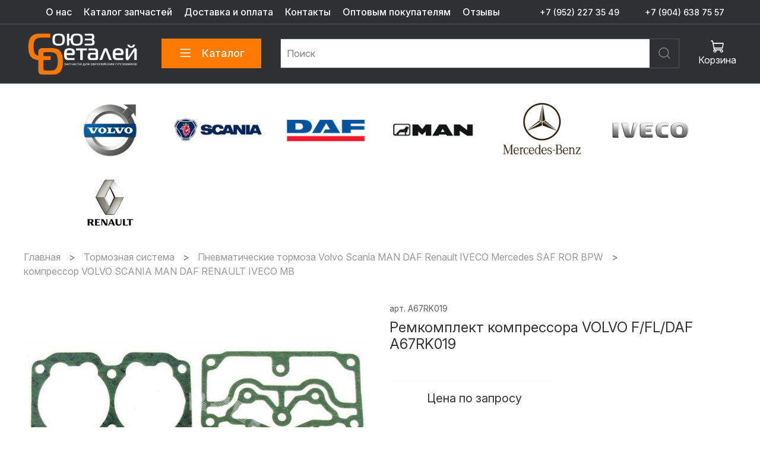

--- FILE ---
content_type: text/html; charset=utf-8
request_url: https://soyuzdetaley.com/collection/kompressor-volvo-scania-man-daf-renault-iveco-mb/product/remkomplekt-kompressora-volvo-ffldaf
body_size: 58162
content:
<!DOCTYPE html>
<html
  style="
    --color-btn-bg:#ff7a00;
--color-btn-bg-is-dark:true;
--bg:#ffffff;
--bg-is-dark:false;

--color-text: var(--color-text-dark);
--color-text-minor-shade: var(--color-text-dark-minor-shade);
--color-text-major-shade: var(--color-text-dark-major-shade);
--color-text-half-shade: var(--color-text-dark-half-shade);

--color-notice-warning-is-dark:false;
--color-notice-success-is-dark:false;
--color-notice-error-is-dark:true;
--color-notice-info-is-dark:false;
--color-form-controls-bg:var(--bg);
--color-form-controls-bg-disabled:var(--bg-minor-shade);
--color-form-controls-border-color:var(--bg-half-shade);
--color-form-controls-color:var(--color-text);
--is-editor:false;


  "
  >
  <head><meta data-config="{&quot;product_id&quot;:401133425}" name="page-config" content="" /><meta data-config="{&quot;money_with_currency_format&quot;:{&quot;delimiter&quot;:&quot;&quot;,&quot;separator&quot;:&quot;.&quot;,&quot;format&quot;:&quot;%n %u&quot;,&quot;unit&quot;:&quot;₽&quot;,&quot;show_price_without_cents&quot;:1},&quot;currency_code&quot;:&quot;RUR&quot;,&quot;currency_iso_code&quot;:&quot;RUB&quot;,&quot;default_currency&quot;:{&quot;title&quot;:&quot;Российский рубль&quot;,&quot;code&quot;:&quot;RUR&quot;,&quot;rate&quot;:1.0,&quot;format_string&quot;:&quot;%n %u&quot;,&quot;unit&quot;:&quot;₽&quot;,&quot;price_separator&quot;:&quot;&quot;,&quot;is_default&quot;:true,&quot;price_delimiter&quot;:&quot;&quot;,&quot;show_price_with_delimiter&quot;:false,&quot;show_price_without_cents&quot;:true},&quot;facebook&quot;:{&quot;pixelActive&quot;:false,&quot;currency_code&quot;:&quot;RUB&quot;,&quot;use_variants&quot;:null},&quot;vk&quot;:{&quot;pixel_active&quot;:null,&quot;price_list_id&quot;:null},&quot;new_ya_metrika&quot;:true,&quot;ecommerce_data_container&quot;:&quot;dataLayer&quot;,&quot;common_js_version&quot;:null,&quot;vue_ui_version&quot;:null,&quot;feedback_captcha_enabled&quot;:&quot;1&quot;,&quot;account_id&quot;:1171295,&quot;hide_items_out_of_stock&quot;:false,&quot;forbid_order_over_existing&quot;:false,&quot;minimum_items_price&quot;:null,&quot;enable_comparison&quot;:true,&quot;locale&quot;:&quot;ru&quot;,&quot;client_group&quot;:null,&quot;consent_to_personal_data&quot;:{&quot;active&quot;:true,&quot;obligatory&quot;:true,&quot;description&quot;:&quot;Настоящим подтверждаю, что я ознакомлен и согласен с условиями оферты и политики конфиденциальности.&quot;},&quot;recaptcha_key&quot;:&quot;6LfXhUEmAAAAAOGNQm5_a2Ach-HWlFKD3Sq7vfFj&quot;,&quot;recaptcha_key_v3&quot;:&quot;6LcZi0EmAAAAAPNov8uGBKSHCvBArp9oO15qAhXa&quot;,&quot;yandex_captcha_key&quot;:&quot;ysc1_ec1ApqrRlTZTXotpTnO8PmXe2ISPHxsd9MO3y0rye822b9d2&quot;,&quot;checkout_float_order_content_block&quot;:false,&quot;available_products_characteristics_ids&quot;:null,&quot;sber_id_app_id&quot;:&quot;5b5a3c11-72e5-4871-8649-4cdbab3ba9a4&quot;,&quot;theme_generation&quot;:4,&quot;quick_checkout_captcha_enabled&quot;:true,&quot;max_order_lines_count&quot;:500,&quot;sber_bnpl_min_amount&quot;:1000,&quot;sber_bnpl_max_amount&quot;:150000,&quot;counter_settings&quot;:{&quot;data_layer_name&quot;:&quot;dataLayer&quot;,&quot;new_counters_setup&quot;:true,&quot;add_to_cart_event&quot;:true,&quot;remove_from_cart_event&quot;:true,&quot;add_to_wishlist_event&quot;:true,&quot;purchase_event&quot;:true},&quot;site_setting&quot;:{&quot;show_cart_button&quot;:true,&quot;show_service_button&quot;:false,&quot;show_marketplace_button&quot;:false,&quot;show_quick_checkout_button&quot;:false},&quot;warehouses&quot;:[],&quot;captcha_type&quot;:&quot;google&quot;,&quot;human_readable_urls&quot;:false}" name="shop-config" content="" /><meta name='js-evnvironment' content='production' /><meta name='default-locale' content='ru' /><meta name='insales-redefined-api-methods' content="[]" /><script type="text/javascript" src="https://static.insales-cdn.com/assets/static-versioned/v3.72/static/libs/lodash/4.17.21/lodash.min.js"></script><script>dataLayer= []; dataLayer.push({
        event: 'view_item',
        ecommerce: {
          items: [{"item_id":"401133425","item_name":"Ремкомплект компрессора VOLVO F/FL/DAF A67RK019","item_category":"Каталог/Тормозная система/Пневматические тормоза Volvo Scania MAN DAF Renault IVECO Mercedes SAF ROR BPW/компрессор VOLVO SCANIA MAN DAF RENAULT IVECO MB","price":0}]
         }
      });</script>
<!--InsalesCounter -->
<script type="text/javascript">
(function() {
  if (typeof window.__insalesCounterId !== 'undefined') {
    return;
  }

  try {
    Object.defineProperty(window, '__insalesCounterId', {
      value: 1171295,
      writable: true,
      configurable: true
    });
  } catch (e) {
    console.error('InsalesCounter: Failed to define property, using fallback:', e);
    window.__insalesCounterId = 1171295;
  }

  if (typeof window.__insalesCounterId === 'undefined') {
    console.error('InsalesCounter: Failed to set counter ID');
    return;
  }

  let script = document.createElement('script');
  script.async = true;
  script.src = '/javascripts/insales_counter.js?7';
  let firstScript = document.getElementsByTagName('script')[0];
  firstScript.parentNode.insertBefore(script, firstScript);
})();
</script>
<!-- /InsalesCounter -->
      <!-- Google Tag Manager -->
      <script>(function(w,d,s,l,i){w[l]=w[l]||[];w[l].push({'gtm.start':
      new Date().getTime(),event:'gtm.js'});var f=d.getElementsByTagName(s)[0],
      j=d.createElement(s),dl=l!='dataLayer'?'&l='+l:'';j.async=true;j.src=
      'https://www.googletagmanager.com/gtm.js?id='+i+dl;f.parentNode.insertBefore(j,f);
      })(window,document,'script','dataLayer','GTM-TLJVFMN');
      </script>
      <!-- End Google Tag Manager -->
<!-- Google Tag Manager -->
<script>(function(w,d,s,l,i){w[l]=w[l]||[];w[l].push({'gtm.start':
new Date().getTime(),event:'gtm.js'});var f=d.getElementsByTagName(s)[0],
j=d.createElement(s),dl=l!='dataLayer'?'&l='+l:'';j.async=true;j.src=
'https://www.googletagmanager.com/gtm.js?id='+i+dl;f.parentNode.insertBefore(j,f);
})(window,document,'script','dataLayer','GTM-TLJVFMN');</script>
<!-- End Google Tag Manager -->
    <!-- meta -->
<meta charset="UTF-8" /><title>Ремкомплект компрессора VOLVO F/FL/DAF A67RK019 A67RK019 A67RK019 ✔ в наличии. Цена по запросу. Оптом и в розницу в магазине СОЮЗ ДЕТАЛЕЙ. 🚚 Доставка по России и СНГ</title><meta name="description" content="Купить Ремкомплект компрессора VOLVO F/FL/DAF A67RK019 ⭐ A67RK019 A67RK019 ✔ В наличии.⭐ Цена по запросу. ⭐ Оптом и в розницу. 🚚 Доставка по России и СНГ (Беларусь, Таджикистан, Казахстан и др.) ⭐ Запчасти для европейских грузовиков Volvo, Scania, MAN, DAF, Renault, IVECO, Mercedes Benz и полуприцепов с осями SAF ROR BPW - запчасти MAN TGA/TGS/TGX/TGM/TGL/F2000, запчасти SCANIA, запчасти VOLVO FH/FM/FMX/FL/FE, запчасти DAF 105XF 95XF 85CF 45/55LF 95ati, запчасти IVECO TRAKKER STRALIS, запчасти RENAULT PREMIUM MAGNUM KERAX, запчасти MB AXOR ACTROS, запчасти SAF, запчасти ROR, запчасти BPW. ✔ Доставка запчастей для грузовиков Volvo, Scania, MAN, DAF, Renault, IVECO, Mercedes Benz и полуприцепов с осями SAF ROR BPW  во все города и районы России: Москва,  Санкт-Петербург,  Новосибирск,  Екатеринбург,  Нижний Новгород,  Самара,  Омск,  Казань,  Челябинск,  Ростов-на-Дону,  Уфа,  Волгоград,  Пермь,  Красноярск,  Воронеж,  Саратов,  Краснодар,  Тольятти,  Ижевск,  Ульяновск,  Барнаул,  Владивосток,  Ярославль,  Иркутск,  Тюмень,  Махачкала,  Хабаровск,  Оренбург,  Новокузнецк,  Кемерово,  Рязань,  Томск,  Астрахань,  Пенза,  Набережные Челны,  Липецк,  Тула,  Киров,  Чебоксары,  Калининград,  Брянск,  Курск,  Иваново,  Магнитогорск,  Улан-Удэ,  Тверь,  Ставрополь,  Нижний Тагил,  Белгород,  Архангельск,  Владимир,  Сочи,  Курган,  Смоленск,  Калуга,  Чита,  Орёл,  Волжский,  Череповец,  Владикавказ,  Мурманск,  Сургут,  Вологда,  Саранск,  Тамбов,  Стерлитамак,  Грозный,  Якутск,  Кострома,  Комсомольск-на-Амуре,  Петрозаводск,  Таганрог,  Нижневартовск,  Йошкар-Ола,  Братск,  Новороссийск,  Дзержинск,  Шахты,  Нальчик,  Орск,  Сыктывкар,  Нижнекамск,  Ангарск,  Старый Оскол,  Великий Новгород,  Балашиха,  Благовещенск,  Прокопьевск,  Бийск,  Химки,  Псков,  Энгельс,  Рыбинск,  Балаково,  Северодвинск,  Армавир,  Подольск,  Королёв,  Южно-Сахалинск,  Петропавловск-Камчатский,  Сызрань,  Норильск,  Златоуст,  Каменск-Уральский,  Мытищи,  Люберцы,  Волгодонск,  Новочеркасск,  Абакан,  Находка,  Уссурийск,  Березники,  Салават,  Электросталь,  Миасс,  Первоуральск,  Рубцовск,  Альметьевск,  Ковров,  Коломна,  Майкоп,  Пятигорск,  Одинцово,  Колпино,  Копейск,  Хасавюрт,  Новомосковск,  Кисловодск,  Серпухов,  Новочебоксарск,  Нефтеюганск,  Димитровград,  Нефтекамск,  Черкесск,  Орехово-Зуево,  Дербент,  Камышин,  Невинномысск,  Красногорск,  Муром,  Батайск,  Новошахтинск,  Сергиев Посад,  Ноябрьск,  Щёлково,  Кызыл,  Октябрьский,  Ачинск,  Северск,  Новокуйбышевск,  Елец,  Арзамас,  Обнинск,  Новый Уренгой,  Каспийск,  Элиста,  Пушкино,  Жуковский,  Артём,  Междуреченск,  Ленинск-Кузнецкий,  Сарапул,  Ессентуки,  Воткинск,  Ногинск,  Тобольск,  Ухта,  Серов,  Бердск,  Великие Луки,  Мичуринск,  Киселёвск,  Новотроицк,  Зеленодольск,  Соликамск,  Раменское,  Домодедово,  Магадан,  Глазов,  Каменск-Шахтинский,  Железногорск,  Канск,  Назрань,  Пушкин,  Гатчина,  Саров,  Новоуральск,  Воскресенск,  Долгопрудный,  Бугульма,  Кузнецк,  Губкин,  Кинешма,  Ейск,  Реутов,  Усть-Илимск,  Железногорск,  Усолье-Сибирское,  Чайковский,  Азов,  Пучеж,  Белинский,  Никольск,  Алупка,  Анива,  Белоусово,  Шахтёрск,  Макушино,  Медынь,  Малмыж,  Андреаполь,  Салаир,  Новосокольники,  Сычёвка,  Городище,  Томмот,  Мглин,  Бирюч,  Лахденпохья,  Мамоново,  Спасск-Рязанский,  Кириллов,  Лаишево,  Дмитриев,  Велиж,  Оханск,  Полесск,  Советск,  Спасск,  Демидов,  Весьегонск,  Севск,  Темников,  Макарьев,  Юхнов,  Сурск,  Красавино,  Сенгилей,  Орлов,  Зубцов,  Сретенск,  Новохопёрск,  Курлово,  Макаров,  Каменногорск,  Мураши,  Алзамай,  Княгинино,  Шацк,  Солигалич,  Гаврилов Посад,  Багратионовск,  Себеж,  Грайворон,  Циолковский,  Игарка,  Приморск,  Пошехонье,  Шиханы,  Суджа,  Дмитровск,  Мышкин,  Спас-Клепики,  Короча,  Сусуман,  Пыталово,  Шенкурск,  Усолье,  Красный Холм,  Жиздра,  Любим,  Злынка,  Билибино,  Фатеж,  Верея,  Чухлома,  Туран,  Чердынь,  Спас-Деменск,  Бабушкин,  Кадников,  Озёрск,  Пустошка,  Славск,  Нестеров,  Томари,  Гдов,  Духовщина,  Правдинск,  Мосальск,  Любань,  Певек,  Мещовск,  Чёрмоз,  Малоархангельск,  Холм,  Новосиль,  Ладушкин,  Белый,  Новоржев,  Мезень,  Среднеколымск,  Краснознаменск,  Кологрив,  Магас,  Сольвычегодск,  Кедровый,  Северо-Курильск,  Плёс,  Горбатов,  Артёмовск,  Островной,  Курильск,  Приморск,  Верхоянск,  Высоцк,  Чекалин ⭐️ Доставка запчастей грузовиков Volvo, Scania, MAN, DAF, Renault, IVECO, Mercedes Benz и полуприцепов с осями SAF ROR BPW  из Европы во все города и районы Беларуси: Минск, Гомель, Могилёв, Витебск, Гродно, Брест, Бобруйск, Барановичи, Борисов, Пинск, Орша, Мозырь, Новополоцк, Солигорск, Лида, Молодечно, Полоцк, Жлобин, Светлогорск, Речица, Жодино, Слуцк, Кобрин, Слоним, Волковыск, Калинковичи, Сморгонь, Рогачёв, Осиповичи, Горки, Берёза, Новогрудок, Вилейка, Кричев, Дзержинск, Лунинец, Ивацевичи, Марьина, Горка, Поставы, Пружаны, Глубокое, Добруш, Лепель, Быхов, Иваново, Климовичи, Шклов, Столбцы, Костюковичи, Житковичи, Мосты, Ошмяны, Смолевичи, Щучин, Дрогичин, Несвиж, Заславль, Ганцевичи, Хойники, Фаниполь, Жабинка, Новолукомль, Микашевичи, Белоозёрск, Столин, Городок, Березино, Логойск, Малорита, Барань, Любань, Клецк, Ляховичи, Старые, Дороги, Чаусы, Скидель, Мстиславль, Берёзовка, Воложин, Петриков, Толочин, Узда, Копыль, Червень, Браслав, Ельск, Чашники, Островец, Кировск, Крупки, Буда-Кошелёво, Каменец, Чериков, Ветка, Миоры, Чечерск, Наровля, Ивье, Славгород, Сенно ⭐️ Доставка запчастей для грузовиков Volvo, Scania, MAN, DAF, Renault, IVECO, Mercedes Benz и полуприцепов с осями SAF ROR BPW из Европы во все города и районы Казахстана: Алма-Ата, Нур-Султан, Шымкент, Караганда, Актюбинск, Тараз, Павлодар, Усть-Каменогорск, Семея, Уральск, Костанай, Кызылорд, Петропавловск, Атырау, Актау, Темиртау, Туркестан, Кокшетау, Талдыкорган, Экибастуз, Рудного, Жанаозен, Жезказган, Байконур, Балхаш, Кентау, Каскелен, Сатпаев, Кульсары, Риддер, Талгар, Степногорск, Щучинск, Капчагай, Сарани, Жаркент, Аксу, Арыс, Сарыагаш, Шахтинск, Есик, Зыряновск, Аягуз, Лисаковск, Шу, Житикар, Аксай, Кандыагаш, Аральск, Чардара, Текели, Жетысай, Атбасар, Аркалык, Абай, Шалкар, Каратау, Хромтау, Уштобе, Ленгер, Жанатас, Алги, Шемонаиха, Учарал, Макинск, Зайсан, Сарканд, Акколь, Приозёрск, Курчатов, Эмба, Тайынш, Есил, Ерейментау, Каражалы, Серебрянск, Каркаралинск, Шар, Булаево, Сергеевка, Мамлютка, Казалинск, Державинск, Форт-Шевченко, Степняк, Темир, Жем ⭐️ Доставка запчастей для грузовиков Volvo, Scania, MAN, DAF, Renault, IVECO, Mercedes Benz и полуприцепов с осями SAF ROR BPW из Европы во все города и районы Таджикистана: Душанбе, Худжанд, Куляб, Курган-Тюбе, Истаравшан, Турсунзаде, Канибадам, Исфара, Пенджикент, Кайраккум, Вахдат, Чкаловск, Хорог, Нурек, Табошар, Сарбанд, Рогун">
<meta data-config="{&quot;static-versioned&quot;: &quot;1.38&quot;}" name="theme-meta-data" content="">
<meta name="robots" content="index,follow" />
<meta http-equiv="X-UA-Compatible" content="IE=edge,chrome=1" />
<meta name="viewport" content="width=device-width, initial-scale=1.0" />
<meta name="SKYPE_TOOLBAR" content="SKYPE_TOOLBAR_PARSER_COMPATIBLE" />
<meta name="format-detection" content="telephone=no">

<!-- canonical url--><link rel="canonical" href="https://soyuzdetaley.com/collection/kompressor-volvo-scania-man-daf-renault-iveco-mb/product/remkomplekt-kompressora-volvo-ffldaf"/>




<!-- rss feed-->
    <meta property="og:title" content="Ремкомплект компрессора VOLVO F/FL/DAF A67RK019">
    <meta property="og:type" content="website">
    <meta property="og:url" content="https://soyuzdetaley.com/collection/kompressor-volvo-scania-man-daf-renault-iveco-mb/product/remkomplekt-kompressora-volvo-ffldaf">

    
      <meta property="og:image" content="https://cdn.soyuzdetaley.com/images/products/1/1693/763102877/A67RK019A-HEAD-KIT.jpg">
    




<!-- icons-->
<link rel="icon" type="image/svg+xml" sizes="120x120" href="https://static.insales-cdn.com/assets/1/1073/10437681/1768829655/favicon.svg"/><style media="screen">
  @supports (content-visibility: hidden) {
    body:not(.settings_loaded) {
      content-visibility: hidden;
    }
  }
  @supports not (content-visibility: hidden) {
    body:not(.settings_loaded) {
      visibility: hidden;
    }
  }
</style>

<style type="text/css">
 a {text-decoration:none;}
</style>

<!-- Google tag (gtag.js) -->
<script async src="https://www.googletagmanager.com/gtag/js?id=G-VGXC7T7E11"></script>
<script>
  window.dataLayer = window.dataLayer || [];
  function gtag(){dataLayer.push(arguments);}
  gtag('js', new Date());

  gtag('config', 'G-VGXC7T7E11');
</script>
  <meta name='product-id' content='401133425' />
</head>
  <body data-multi-lang="false">
    <noscript>
<div class="njs-alert-overlay">
  <div class="njs-alert-wrapper">
    <div class="njs-alert">
      <p></p>
    </div>
  </div>
</div>
</noscript>

    <div class="page_layout page_layout-clear ">
      <header>
      
        <div
  class="layout widget-type_widget_v4_header_4_804d597328b6a933209d6be46a83609d"
  style="--logo-img:'https://cdn.soyuzdetaley.com/files/1/6153/31750153/original/СОЮЗ_ЛОГО8.png'; --logo-max-width:200px; --live-search:true; --hide-search:false; --hide-language:false; --hide-personal:true; --hide-compare:true; --hide-favorite:false; --hide-menu-photo:false; --hide-counts:true; --bage-bg:#FF6900; --bage-bg-is-dark:true; --bage-bg-minor-shade:#ff791a; --bage-bg-minor-shade-is-dark:true; --bage-bg-major-shade:#ff8833; --bage-bg-major-shade-is-dark:true; --bage-bg-half-shade:#ffb580; --bage-bg-half-shade-is-light:true; --bg-top-panel:#2F3034; --bg-top-panel-is-dark:true; --bg-top-panel-minor-shade:#424349; --bg-top-panel-minor-shade-is-dark:true; --bg-top-panel-major-shade:#55575e; --bg-top-panel-major-shade-is-dark:true; --bg-top-panel-half-shade:#93959d; --bg-top-panel-half-shade-is-dark:true; --bg:#2F3034; --bg-is-dark:true; --bg-minor-shade:#424349; --bg-minor-shade-is-dark:true; --bg-major-shade:#55575e; --bg-major-shade-is-dark:true; --bg-half-shade:#93959d; --bg-half-shade-is-dark:true; --header-wide-bg:true; --menu-grid-list-min-width:220px; --menu-grid-list-row-gap:3vw; --menu-grid-list-column-gap:3vw; --subcollections-items-limit:10; --img-border-radius:2px; --menu-img-ratio:1.4; --menu-img-fit:cover; --header-top-pt:0.5rem; --header-top-pb:0.5rem; --header-main-pt:0.5rem; --header-main-pb:0.5rem; --header-wide-content:true; --hide-desktop:false; --hide-mobile:false;"
  data-widget-drop-item-id="230934177"
  
  >
  <div class="layout__content">
    








<div class="header header_no-languages">
  <div class="header__content">
    <div class="header-part-top">
      <div class="header-part-top__inner">
        <div class="header__area-menu">
          <ul class="header__menu js-cut-list" data-navigation data-menu-handle="main-menu">
            
              <li class="header__menu-item" data-navigation-item data-menu-item-id="14697986">
                <div class="header__menu-controls">
                  <a href="/page/about-us" class="header__menu-link" data-navigation-link="/page/about-us">
                    О нас
                  </a>
                </div>
              </li>
            
              <li class="header__menu-item" data-navigation-item data-menu-item-id="14722569">
                <div class="header__menu-controls">
                  <a href="https://soyuzdetaley.com/collection/all" class="header__menu-link" data-navigation-link="https://soyuzdetaley.com/collection/all">
                    Каталог запчастей
                  </a>
                </div>
              </li>
            
              <li class="header__menu-item" data-navigation-item data-menu-item-id="14697988">
                <div class="header__menu-controls">
                  <a href="/page/delivery" class="header__menu-link" data-navigation-link="/page/delivery">
                    Доставка и оплата
                  </a>
                </div>
              </li>
            
              <li class="header__menu-item" data-navigation-item data-menu-item-id="14697987">
                <div class="header__menu-controls">
                  <a href="/page/contacts" class="header__menu-link" data-navigation-link="/page/contacts">
                    Контакты
                  </a>
                </div>
              </li>
            
              <li class="header__menu-item" data-navigation-item data-menu-item-id="14784969">
                <div class="header__menu-controls">
                  <a href="/page/optovym-pokupatelyam" class="header__menu-link" data-navigation-link="/page/optovym-pokupatelyam">
                    Оптовым покупателям
                  </a>
                </div>
              </li>
            
              <li class="header__menu-item" data-navigation-item data-menu-item-id="24386304">
                <div class="header__menu-controls">
                  <a href="/page/otzyvy-o-nas" class="header__menu-link" data-navigation-link="/page/otzyvy-o-nas">
                    Отзывы
                  </a>
                </div>
              </li>
            
          </ul>
        </div>

        <div class="header__area-contacts">
          
  
    <div class="header__phone">
      <a class="header__phone-value" href="tel:+79522273549">
        
        +7 (952) 227 35 49
      </a>
    </div>
  
  
    <div class="header__phone _phone-2">
      <a class="header__phone-value" href="tel:+79046387557">
        
        +7 (904) 638 75 57
      </a>
    </div>
  

        </div>

        
  

      </div>
    </div>


    <div class="header-part-main">
      <div class="header-part-main__inner">
        <div class="header__area-logo">
          
  
    
      <a href=" / " class="header__logo">
        <img src="https://cdn.soyuzdetaley.com/files/1/6153/31750153/original/СОЮЗ_ЛОГО8.png" alt="Союз Деталей - запчасти для европейских грузовиков" title="Союз Деталей - запчасти для европейских грузовиков"/>
      </a>
    
  

        </div>

        <div class="header__area-catalog">
          <button type="button" class="button button_size-l header__show-collection-btn js-show-header-collections">
            <span class="icon icon-bars _show"></span>
            <span class="icon icon-times _hide"></span>
            Каталог
          </button>
        </div>

        <div class="header__area-search">
          
  <div class="header__search">
    <form action="/search" method="get" class="header__search-form">
      <input type="text" autocomplete="off" class="form-control form-control_size-l header__search-field" name="q" value="" placeholder="Поиск"  data-search-field />
      <button type="submit" class="button button_size-l header__search-btn">
        <span class="icon icon-search"></span>
      </button>
      <input type="hidden" name="lang" value="ru">
      <div class="header__search__results" data-search-result></div>
    </form>
  </div>

        </div>

        <div class="header__area-controls">
          

          
            
          

          

          <a href="/cart_items" class="header__control-btn header__cart">
            <span class="icon icon-cart">
              <span class="header__control-bage cart-empty" data-cart-positions-count></span>
            </span>
            <span class="header__control-text">Корзина</span>
          </a>
        </div>


        
        

        

        <div class="header__collections">
          <button type="button" class="button header__collections-hide-btn js-hide-header-collections">
            <span class="icon icon-times"></span>
          </button>

          <div class="header__collections-content">
            <div class="header__collections-content-top">
              <div class="header__collections-title">Каталог</div>
              
              <ul class="grid-list header__collections-menu" data-navigation data-subcollections-items-limit=10>
                
                  
                    

                    <li class="header__collections-item is-level-1" data-navigation-item>
                      <a class="header__collections-head" href="/collection/sale" data-navigation-link="/collection/sale">
                        
                          

                          
                          
                          <div class="header__collections-photo">
                            <div class="img-ratio img-fit">
                              <div class="img-ratio__inner">
                                

                                
                                  <picture>
                                    <source data-srcset="https://cdn.soyuzdetaley.com/r/j4X1UoGgOvA/rs:fit:240:240:1/plain/images/collections/1/545/96690721/medium_%D0%A0%D0%90%D0%A1%D0%9F%D0%A0%D0%9E%D0%94%D0%90%D0%96%D0%90__1_.png@webp" type="image/webp" class="lazyload">
                                    <img data-src="https://cdn.soyuzdetaley.com/images/collections/1/545/96690721/medium_РАСПРОДАЖА__1_.png" class="lazyload">
                                  </picture>
                                
                              </div>
                            </div>
                          </div>
                        
                        <span class="header__collections-head-title">Распродажа</span>
                      </a>

                      
                        <ul class="header__collections-submenu" data-navigation-submenu>
                          
                            <li class="header__collections-item " data-navigation-item>
                              <div class="header__collections-controls">
                                <a href="/collection/zapchasti-volvo" class="header__collections-link" data-navigation-link="/collection/zapchasti-volvo">
                                  <span class="header__collections-item-name">Запчасти Volvo</span>
                                  
                                </a>
                              </div>
                            </li>
                          
                            <li class="header__collections-item " data-navigation-item>
                              <div class="header__collections-controls">
                                <a href="/collection/zapchasti-scania" class="header__collections-link" data-navigation-link="/collection/zapchasti-scania">
                                  <span class="header__collections-item-name">Запчасти Scania</span>
                                  
                                </a>
                              </div>
                            </li>
                          
                            <li class="header__collections-item " data-navigation-item>
                              <div class="header__collections-controls">
                                <a href="/collection/zapchasti-man" class="header__collections-link" data-navigation-link="/collection/zapchasti-man">
                                  <span class="header__collections-item-name">Запчасти MAN</span>
                                  
                                </a>
                              </div>
                            </li>
                          
                            <li class="header__collections-item " data-navigation-item>
                              <div class="header__collections-controls">
                                <a href="/collection/zapchasti-daf" class="header__collections-link" data-navigation-link="/collection/zapchasti-daf">
                                  <span class="header__collections-item-name">Запчасти DAF</span>
                                  
                                </a>
                              </div>
                            </li>
                          
                            <li class="header__collections-item " data-navigation-item>
                              <div class="header__collections-controls">
                                <a href="/collection/katalog-1-4279fa" class="header__collections-link" data-navigation-link="/collection/katalog-1-4279fa">
                                  <span class="header__collections-item-name">Запчасти Renault</span>
                                  
                                </a>
                              </div>
                            </li>
                          
                            <li class="header__collections-item " data-navigation-item>
                              <div class="header__collections-controls">
                                <a href="/collection/katalog-1-ec851e" class="header__collections-link" data-navigation-link="/collection/katalog-1-ec851e">
                                  <span class="header__collections-item-name">Запчасти IVECO</span>
                                  
                                </a>
                              </div>
                            </li>
                          
                            <li class="header__collections-item " data-navigation-item>
                              <div class="header__collections-controls">
                                <a href="/collection/zapchasti-mercedes-benz" class="header__collections-link" data-navigation-link="/collection/zapchasti-mercedes-benz">
                                  <span class="header__collections-item-name">Запчасти Mercedes</span>
                                  
                                </a>
                              </div>
                            </li>
                          
                        </ul>
                        <div class="header__collections-show-more ">
                          <span class="button-link header__collections-show-more-link js-show-more-subcollections">
                            <span class="header__collections-show-more-text-show">Показать все</span>
                            <span class="header__collections-show-more-text-hide">Скрыть</span>
                            <span class="icon icon-angle-down"></span>
                          </span>
                        </div>
                      
                    </li>
                  
                    

                    <li class="header__collections-item is-level-1" data-navigation-item>
                      <a class="header__collections-head" href="/collection/vyhlopnaya-sistema-volvo-scania-man-daf-renault-iveco-mb" data-navigation-link="/collection/vyhlopnaya-sistema-volvo-scania-man-daf-renault-iveco-mb">
                        
                          

                          
                          
                          <div class="header__collections-photo">
                            <div class="img-ratio img-fit">
                              <div class="img-ratio__inner">
                                

                                
                                  <picture>
                                    <source data-srcset="https://cdn.soyuzdetaley.com/r/2gE3n8eQJXg/rs:fit:240:240:1/plain/images/collections/1/7469/93625645/medium_1939980.jpg@webp" type="image/webp" class="lazyload">
                                    <img data-src="https://cdn.soyuzdetaley.com/images/collections/1/7469/93625645/medium_1939980.jpg" class="lazyload">
                                  </picture>
                                
                              </div>
                            </div>
                          </div>
                        
                        <span class="header__collections-head-title">Выхлопная система</span>
                      </a>

                      
                        <ul class="header__collections-submenu" data-navigation-submenu>
                          
                            <li class="header__collections-item " data-navigation-item>
                              <div class="header__collections-controls">
                                <a href="/collection/vyhlopnaya-sistema-volvo" class="header__collections-link" data-navigation-link="/collection/vyhlopnaya-sistema-volvo">
                                  <span class="header__collections-item-name">Выхлопная система Volvo</span>
                                  
                                </a>
                              </div>
                            </li>
                          
                            <li class="header__collections-item " data-navigation-item>
                              <div class="header__collections-controls">
                                <a href="/collection/vyhlopnaya-sistema-scania-g-p-r-t-2-3-4-5-6-serii" class="header__collections-link" data-navigation-link="/collection/vyhlopnaya-sistema-scania-g-p-r-t-2-3-4-5-6-serii">
                                  <span class="header__collections-item-name">Выхлопная система Scania</span>
                                  
                                </a>
                              </div>
                            </li>
                          
                            <li class="header__collections-item " data-navigation-item>
                              <div class="header__collections-controls">
                                <a href="/collection/vyhlopnaya-sistema-man" class="header__collections-link" data-navigation-link="/collection/vyhlopnaya-sistema-man">
                                  <span class="header__collections-item-name">Выхлопная система MAN</span>
                                  
                                </a>
                              </div>
                            </li>
                          
                            <li class="header__collections-item " data-navigation-item>
                              <div class="header__collections-controls">
                                <a href="/collection/vyhlopnaya-sistema-daf-105xf-95xf-85cf-45-55lf-95ati" class="header__collections-link" data-navigation-link="/collection/vyhlopnaya-sistema-daf-105xf-95xf-85cf-45-55lf-95ati">
                                  <span class="header__collections-item-name">Выхлопная система DAF</span>
                                  
                                </a>
                              </div>
                            </li>
                          
                            <li class="header__collections-item " data-navigation-item>
                              <div class="header__collections-controls">
                                <a href="/collection/vyhlopnaya-sistema-renault" class="header__collections-link" data-navigation-link="/collection/vyhlopnaya-sistema-renault">
                                  <span class="header__collections-item-name">Выхлопная система Renault</span>
                                  
                                </a>
                              </div>
                            </li>
                          
                            <li class="header__collections-item " data-navigation-item>
                              <div class="header__collections-controls">
                                <a href="/collection/vyhlopnaya-sistema-iveco" class="header__collections-link" data-navigation-link="/collection/vyhlopnaya-sistema-iveco">
                                  <span class="header__collections-item-name">Выхлопная система IVECO</span>
                                  
                                </a>
                              </div>
                            </li>
                          
                            <li class="header__collections-item " data-navigation-item>
                              <div class="header__collections-controls">
                                <a href="/collection/vyhlopnaya-sistema-mb" class="header__collections-link" data-navigation-link="/collection/vyhlopnaya-sistema-mb">
                                  <span class="header__collections-item-name">Выхлопная система Mercedes Benz</span>
                                  
                                </a>
                              </div>
                            </li>
                          
                        </ul>
                        <div class="header__collections-show-more ">
                          <span class="button-link header__collections-show-more-link js-show-more-subcollections">
                            <span class="header__collections-show-more-text-show">Показать все</span>
                            <span class="header__collections-show-more-text-hide">Скрыть</span>
                            <span class="icon icon-angle-down"></span>
                          </span>
                        </div>
                      
                    </li>
                  
                    

                    <li class="header__collections-item is-level-1" data-navigation-item>
                      <a class="header__collections-head" href="/collection/dvigatel-volvo-scania-man-daf-renault-iveco-mb" data-navigation-link="/collection/dvigatel-volvo-scania-man-daf-renault-iveco-mb">
                        
                          

                          
                          
                          <div class="header__collections-photo">
                            <div class="img-ratio img-fit">
                              <div class="img-ratio__inner">
                                

                                
                                  <picture>
                                    <source data-srcset="https://cdn.soyuzdetaley.com/r/_uiC5RlWzSo/rs:fit:240:240:1/plain/images/collections/1/7065/96615321/medium_1092691675.jpg@webp" type="image/webp" class="lazyload">
                                    <img data-src="https://cdn.soyuzdetaley.com/images/collections/1/7065/96615321/medium_1092691675.jpg" class="lazyload">
                                  </picture>
                                
                              </div>
                            </div>
                          </div>
                        
                        <span class="header__collections-head-title">Двигатель</span>
                      </a>

                      
                        <ul class="header__collections-submenu" data-navigation-submenu>
                          
                            <li class="header__collections-item " data-navigation-item>
                              <div class="header__collections-controls">
                                <a href="/collection/dvigatel-volvo-fmx-fm-fh-fl-fe-f" class="header__collections-link" data-navigation-link="/collection/dvigatel-volvo-fmx-fm-fh-fl-fe-f">
                                  <span class="header__collections-item-name">Двигатель Volvo</span>
                                  
                                </a>
                              </div>
                            </li>
                          
                            <li class="header__collections-item " data-navigation-item>
                              <div class="header__collections-controls">
                                <a href="/collection/dvigatel-scania-g-p-r-t-ser" class="header__collections-link" data-navigation-link="/collection/dvigatel-scania-g-p-r-t-ser">
                                  <span class="header__collections-item-name">Двигатель Scania</span>
                                  
                                </a>
                              </div>
                            </li>
                          
                            <li class="header__collections-item " data-navigation-item>
                              <div class="header__collections-controls">
                                <a href="/collection/dvigatel-man" class="header__collections-link" data-navigation-link="/collection/dvigatel-man">
                                  <span class="header__collections-item-name">Двигатель MAN</span>
                                  
                                </a>
                              </div>
                            </li>
                          
                            <li class="header__collections-item " data-navigation-item>
                              <div class="header__collections-controls">
                                <a href="/collection/dvigatel-daf-105xf-95xf-85cf-45-55lf-95ati-106xf" class="header__collections-link" data-navigation-link="/collection/dvigatel-daf-105xf-95xf-85cf-45-55lf-95ati-106xf">
                                  <span class="header__collections-item-name">Двигатель DAF</span>
                                  
                                </a>
                              </div>
                            </li>
                          
                            <li class="header__collections-item " data-navigation-item>
                              <div class="header__collections-controls">
                                <a href="/collection/dvigatel-reno-premium-magnum-keraks-midlum" class="header__collections-link" data-navigation-link="/collection/dvigatel-reno-premium-magnum-keraks-midlum">
                                  <span class="header__collections-item-name">Двигатель Renault</span>
                                  
                                </a>
                              </div>
                            </li>
                          
                            <li class="header__collections-item " data-navigation-item>
                              <div class="header__collections-controls">
                                <a href="/collection/dvigatel-iveco" class="header__collections-link" data-navigation-link="/collection/dvigatel-iveco">
                                  <span class="header__collections-item-name">Двигатель IVECO</span>
                                  
                                </a>
                              </div>
                            </li>
                          
                            <li class="header__collections-item " data-navigation-item>
                              <div class="header__collections-controls">
                                <a href="/collection/dvigatel-mersedes-aktros-aksor-atego" class="header__collections-link" data-navigation-link="/collection/dvigatel-mersedes-aktros-aksor-atego">
                                  <span class="header__collections-item-name">Двигатель Mercedes Benz</span>
                                  
                                </a>
                              </div>
                            </li>
                          
                        </ul>
                        <div class="header__collections-show-more ">
                          <span class="button-link header__collections-show-more-link js-show-more-subcollections">
                            <span class="header__collections-show-more-text-show">Показать все</span>
                            <span class="header__collections-show-more-text-hide">Скрыть</span>
                            <span class="icon icon-angle-down"></span>
                          </span>
                        </div>
                      
                    </li>
                  
                    

                    <li class="header__collections-item is-level-1" data-navigation-item>
                      <a class="header__collections-head" href="/collection/kabina-volvo-scania-man-daf-renault-iveco-mb" data-navigation-link="/collection/kabina-volvo-scania-man-daf-renault-iveco-mb">
                        
                          

                          
                          
                          <div class="header__collections-photo">
                            <div class="img-ratio img-fit">
                              <div class="img-ratio__inner">
                                

                                
                                  <picture>
                                    <source data-srcset="https://cdn.soyuzdetaley.com/r/2Z11mTybdqQ/rs:fit:240:240:1/plain/images/collections/1/7073/96615329/medium_FST-638.jpg@webp" type="image/webp" class="lazyload">
                                    <img data-src="https://cdn.soyuzdetaley.com/images/collections/1/7073/96615329/medium_FST-638.jpg" class="lazyload">
                                  </picture>
                                
                              </div>
                            </div>
                          </div>
                        
                        <span class="header__collections-head-title">Кабина</span>
                      </a>

                      
                        <ul class="header__collections-submenu" data-navigation-submenu>
                          
                            <li class="header__collections-item " data-navigation-item>
                              <div class="header__collections-controls">
                                <a href="/collection/kabina-volvo-fh-fm-fmx-f-fl-fe" class="header__collections-link" data-navigation-link="/collection/kabina-volvo-fh-fm-fmx-f-fl-fe">
                                  <span class="header__collections-item-name">Кабина Volvo</span>
                                  
                                </a>
                              </div>
                            </li>
                          
                            <li class="header__collections-item " data-navigation-item>
                              <div class="header__collections-controls">
                                <a href="/collection/kabina-scania-4-5-6" class="header__collections-link" data-navigation-link="/collection/kabina-scania-4-5-6">
                                  <span class="header__collections-item-name">Кабина Scania</span>
                                  
                                </a>
                              </div>
                            </li>
                          
                            <li class="header__collections-item " data-navigation-item>
                              <div class="header__collections-controls">
                                <a href="/collection/kabina-man-tga-tgs-tgx-tgl-tgm-f2000-f90" class="header__collections-link" data-navigation-link="/collection/kabina-man-tga-tgs-tgx-tgl-tgm-f2000-f90">
                                  <span class="header__collections-item-name">Кабина MAN</span>
                                  
                                </a>
                              </div>
                            </li>
                          
                            <li class="header__collections-item " data-navigation-item>
                              <div class="header__collections-controls">
                                <a href="/collection/kabina-daf-105xf-106xf-95xf-85cf-45lf-55lf-95ati" class="header__collections-link" data-navigation-link="/collection/kabina-daf-105xf-106xf-95xf-85cf-45lf-55lf-95ati">
                                  <span class="header__collections-item-name">Кабина DAF</span>
                                  
                                </a>
                              </div>
                            </li>
                          
                            <li class="header__collections-item " data-navigation-item>
                              <div class="header__collections-controls">
                                <a href="/collection/kabina-reno-premium-magnum-keraks" class="header__collections-link" data-navigation-link="/collection/kabina-reno-premium-magnum-keraks">
                                  <span class="header__collections-item-name">Кабина Renault</span>
                                  
                                </a>
                              </div>
                            </li>
                          
                            <li class="header__collections-item " data-navigation-item>
                              <div class="header__collections-controls">
                                <a href="/collection/kabina-iveko-stralis-trakker-evrostar-evroteh-evrokargo" class="header__collections-link" data-navigation-link="/collection/kabina-iveko-stralis-trakker-evrostar-evroteh-evrokargo">
                                  <span class="header__collections-item-name">Кабина IVECO</span>
                                  
                                </a>
                              </div>
                            </li>
                          
                            <li class="header__collections-item " data-navigation-item>
                              <div class="header__collections-controls">
                                <a href="/collection/kabina-mersedes-aktros-aksor-atego" class="header__collections-link" data-navigation-link="/collection/kabina-mersedes-aktros-aksor-atego">
                                  <span class="header__collections-item-name">Кабина Mercedes Benz</span>
                                  
                                </a>
                              </div>
                            </li>
                          
                        </ul>
                        <div class="header__collections-show-more ">
                          <span class="button-link header__collections-show-more-link js-show-more-subcollections">
                            <span class="header__collections-show-more-text-show">Показать все</span>
                            <span class="header__collections-show-more-text-hide">Скрыть</span>
                            <span class="icon icon-angle-down"></span>
                          </span>
                        </div>
                      
                    </li>
                  
                    

                    <li class="header__collections-item is-level-1" data-navigation-item>
                      <a class="header__collections-head" href="/collection/kardannye-valy-volvo-scania-man-daf-renault-iveco-mb" data-navigation-link="/collection/kardannye-valy-volvo-scania-man-daf-renault-iveco-mb">
                        
                          

                          
                          
                          <div class="header__collections-photo">
                            <div class="img-ratio img-fit">
                              <div class="img-ratio__inner">
                                

                                
                                  <picture>
                                    <source data-srcset="https://cdn.soyuzdetaley.com/r/sxfM7PUyZ5M/rs:fit:240:240:1/plain/images/products/1/6270/763607166/medium_1.yVqLILawZbO9l-e-lRu9CKGCZ7M7iW25PQ.635hVj-p-pxcVPrCjbYfCFRbyNfQ4TYvOBQa3lGlaYM@webp" type="image/webp" class="lazyload">
                                    <img data-src="https://cdn.soyuzdetaley.com/images/products/1/6270/763607166/medium_1.yVqLILawZbO9l-e-lRu9CKGCZ7M7iW25PQ.635hVj-p-pxcVPrCjbYfCFRbyNfQ4TYvOBQa3lGlaYM" class="lazyload">
                                  </picture>
                                
                              </div>
                            </div>
                          </div>
                        
                        <span class="header__collections-head-title">Карданный вал</span>
                      </a>

                      
                        <ul class="header__collections-submenu" data-navigation-submenu>
                          
                            <li class="header__collections-item " data-navigation-item>
                              <div class="header__collections-controls">
                                <a href="/collection/val-kardannyy-volvo-fh-fm-fmx" class="header__collections-link" data-navigation-link="/collection/val-kardannyy-volvo-fh-fm-fmx">
                                  <span class="header__collections-item-name">Карданный вал Volvo</span>
                                  
                                </a>
                              </div>
                            </li>
                          
                            <li class="header__collections-item " data-navigation-item>
                              <div class="header__collections-controls">
                                <a href="/collection/val-kardannyy-scania-g-p-r-t-4-5-6-serii" class="header__collections-link" data-navigation-link="/collection/val-kardannyy-scania-g-p-r-t-4-5-6-serii">
                                  <span class="header__collections-item-name">Карданный вал Scania</span>
                                  
                                </a>
                              </div>
                            </li>
                          
                            <li class="header__collections-item " data-navigation-item>
                              <div class="header__collections-controls">
                                <a href="/collection/val-kardannyy-man" class="header__collections-link" data-navigation-link="/collection/val-kardannyy-man">
                                  <span class="header__collections-item-name">Карданный вал MAN</span>
                                  
                                </a>
                              </div>
                            </li>
                          
                            <li class="header__collections-item " data-navigation-item>
                              <div class="header__collections-controls">
                                <a href="/collection/kardannyy-val-daf-105-106xf-95xf-85cf-45-55lf-95ati" class="header__collections-link" data-navigation-link="/collection/kardannyy-val-daf-105-106xf-95xf-85cf-45-55lf-95ati">
                                  <span class="header__collections-item-name">Карданный вал DAF</span>
                                  
                                </a>
                              </div>
                            </li>
                          
                            <li class="header__collections-item " data-navigation-item>
                              <div class="header__collections-controls">
                                <a href="/collection/val-kardannyy-reno-keraks-premium-magnum" class="header__collections-link" data-navigation-link="/collection/val-kardannyy-reno-keraks-premium-magnum">
                                  <span class="header__collections-item-name">Карданный вал Renault</span>
                                  
                                </a>
                              </div>
                            </li>
                          
                            <li class="header__collections-item " data-navigation-item>
                              <div class="header__collections-controls">
                                <a href="/collection/val-kardannyy-iveco-traker-stralis" class="header__collections-link" data-navigation-link="/collection/val-kardannyy-iveco-traker-stralis">
                                  <span class="header__collections-item-name">Карданный вал IVECO</span>
                                  
                                </a>
                              </div>
                            </li>
                          
                            <li class="header__collections-item " data-navigation-item>
                              <div class="header__collections-controls">
                                <a href="/collection/val-kardannyy-mersedes-aktros-aksor" class="header__collections-link" data-navigation-link="/collection/val-kardannyy-mersedes-aktros-aksor">
                                  <span class="header__collections-item-name">Карданный вал Mercedes Benz</span>
                                  
                                </a>
                              </div>
                            </li>
                          
                        </ul>
                        <div class="header__collections-show-more ">
                          <span class="button-link header__collections-show-more-link js-show-more-subcollections">
                            <span class="header__collections-show-more-text-show">Показать все</span>
                            <span class="header__collections-show-more-text-hide">Скрыть</span>
                            <span class="icon icon-angle-down"></span>
                          </span>
                        </div>
                      
                    </li>
                  
                    

                    <li class="header__collections-item is-level-1" data-navigation-item>
                      <a class="header__collections-head" href="/collection/podveska-volvo-scania-man-daf-renault-iveco-mb" data-navigation-link="/collection/podveska-volvo-scania-man-daf-renault-iveco-mb">
                        
                          

                          
                          
                          <div class="header__collections-photo">
                            <div class="img-ratio img-fit">
                              <div class="img-ratio__inner">
                                

                                
                                  <picture>
                                    <source data-srcset="https://cdn.soyuzdetaley.com/r/lechW22RPq4/rs:fit:240:240:1/plain/images/products/1/5340/904148188/medium_IMG_4331.jfif@webp" type="image/webp" class="lazyload">
                                    <img data-src="https://cdn.soyuzdetaley.com/images/products/1/5340/904148188/medium_IMG_4331.jfif" class="lazyload">
                                  </picture>
                                
                              </div>
                            </div>
                          </div>
                        
                        <span class="header__collections-head-title">Подвеска</span>
                      </a>

                      
                        <ul class="header__collections-submenu" data-navigation-submenu>
                          
                            <li class="header__collections-item " data-navigation-item>
                              <div class="header__collections-controls">
                                <a href="/collection/podveska-volvo-fmx-fm-fh-fl-fe-f" class="header__collections-link" data-navigation-link="/collection/podveska-volvo-fmx-fm-fh-fl-fe-f">
                                  <span class="header__collections-item-name">Подвеска Volvo</span>
                                  
                                </a>
                              </div>
                            </li>
                          
                            <li class="header__collections-item " data-navigation-item>
                              <div class="header__collections-controls">
                                <a href="/collection/podveska-scania-p-r-g-t-ser" class="header__collections-link" data-navigation-link="/collection/podveska-scania-p-r-g-t-ser">
                                  <span class="header__collections-item-name">Подвеска Scania</span>
                                  
                                </a>
                              </div>
                            </li>
                          
                            <li class="header__collections-item " data-navigation-item>
                              <div class="header__collections-controls">
                                <a href="/collection/podveska-man-tga-tgs-tgx-tgm-tgl-f2000-f90" class="header__collections-link" data-navigation-link="/collection/podveska-man-tga-tgs-tgx-tgm-tgl-f2000-f90">
                                  <span class="header__collections-item-name">Подвеска MAN</span>
                                  
                                </a>
                              </div>
                            </li>
                          
                            <li class="header__collections-item " data-navigation-item>
                              <div class="header__collections-controls">
                                <a href="/collection/podveska-daf-106xf-105xf-95xf-85cf-75cf-65cf-45lf-55lf-95ati" class="header__collections-link" data-navigation-link="/collection/podveska-daf-106xf-105xf-95xf-85cf-75cf-65cf-45lf-55lf-95ati">
                                  <span class="header__collections-item-name">Подвеска DAF</span>
                                  
                                </a>
                              </div>
                            </li>
                          
                            <li class="header__collections-item " data-navigation-item>
                              <div class="header__collections-controls">
                                <a href="/collection/podveska-renault-premium-kerax-magnum" class="header__collections-link" data-navigation-link="/collection/podveska-renault-premium-kerax-magnum">
                                  <span class="header__collections-item-name">Подвеска Renault</span>
                                  
                                </a>
                              </div>
                            </li>
                          
                            <li class="header__collections-item " data-navigation-item>
                              <div class="header__collections-controls">
                                <a href="/collection/podveska-iveco-trakker-stralis" class="header__collections-link" data-navigation-link="/collection/podveska-iveco-trakker-stralis">
                                  <span class="header__collections-item-name">Подвеска IVECO</span>
                                  
                                </a>
                              </div>
                            </li>
                          
                            <li class="header__collections-item " data-navigation-item>
                              <div class="header__collections-controls">
                                <a href="/collection/podveska-mersedes-aktros-aksor-atego" class="header__collections-link" data-navigation-link="/collection/podveska-mersedes-aktros-aksor-atego">
                                  <span class="header__collections-item-name">Подвеска Mercedes Benz</span>
                                  
                                </a>
                              </div>
                            </li>
                          
                        </ul>
                        <div class="header__collections-show-more ">
                          <span class="button-link header__collections-show-more-link js-show-more-subcollections">
                            <span class="header__collections-show-more-text-show">Показать все</span>
                            <span class="header__collections-show-more-text-hide">Скрыть</span>
                            <span class="icon icon-angle-down"></span>
                          </span>
                        </div>
                      
                    </li>
                  
                    

                    <li class="header__collections-item is-level-1" data-navigation-item>
                      <a class="header__collections-head" href="/collection/rulevoe-upravlenie-volvo-scania-man-daf-renault-mb-iveco" data-navigation-link="/collection/rulevoe-upravlenie-volvo-scania-man-daf-renault-mb-iveco">
                        
                          

                          
                          
                          <div class="header__collections-photo">
                            <div class="img-ratio img-fit">
                              <div class="img-ratio__inner">
                                

                                
                                  <picture>
                                    <source data-srcset="https://cdn.soyuzdetaley.com/r/9LpCLeMUnXk/rs:fit:240:240:1/plain/images/collections/1/3898/88985402/medium_Screenshot_5.png@webp" type="image/webp" class="lazyload">
                                    <img data-src="https://cdn.soyuzdetaley.com/images/collections/1/3898/88985402/medium_Screenshot_5.png" class="lazyload">
                                  </picture>
                                
                              </div>
                            </div>
                          </div>
                        
                        <span class="header__collections-head-title">Рулевое управление</span>
                      </a>

                      
                        <ul class="header__collections-submenu" data-navigation-submenu>
                          
                            <li class="header__collections-item " data-navigation-item>
                              <div class="header__collections-controls">
                                <a href="/collection/rulevoe-upravlenie-volvo-scania-man-daf-renault-mb" class="header__collections-link" data-navigation-link="/collection/rulevoe-upravlenie-volvo-scania-man-daf-renault-mb">
                                  <span class="header__collections-item-name">Рулевое управление</span>
                                  
                                </a>
                              </div>
                            </li>
                          
                            <li class="header__collections-item " data-navigation-item>
                              <div class="header__collections-controls">
                                <a href="/collection/nasos-gidrousilitelya-gur-volvo-scania-man-daf-renault-iveco-mb" class="header__collections-link" data-navigation-link="/collection/nasos-gidrousilitelya-gur-volvo-scania-man-daf-renault-iveco-mb">
                                  <span class="header__collections-item-name">Насос гидроусилителя (ГУР)</span>
                                  
                                </a>
                              </div>
                            </li>
                          
                        </ul>
                        <div class="header__collections-show-more ">
                          <span class="button-link header__collections-show-more-link js-show-more-subcollections">
                            <span class="header__collections-show-more-text-show">Показать все</span>
                            <span class="header__collections-show-more-text-hide">Скрыть</span>
                            <span class="icon icon-angle-down"></span>
                          </span>
                        </div>
                      
                    </li>
                  
                    

                    <li class="header__collections-item is-level-1" data-navigation-item>
                      <a class="header__collections-head" href="/collection/sistema-ohlazhdeniya-volvo-scania-man-daf-renault-iveco-mb" data-navigation-link="/collection/sistema-ohlazhdeniya-volvo-scania-man-daf-renault-iveco-mb">
                        
                          

                          
                          
                          <div class="header__collections-photo">
                            <div class="img-ratio img-fit">
                              <div class="img-ratio__inner">
                                

                                
                                  <picture>
                                    <source data-srcset="https://cdn.soyuzdetaley.com/r/6VEzKqKm8KY/rs:fit:240:240:1/plain/images/products/1/2305/1580828929/medium_thumb__3_.jpg@webp" type="image/webp" class="lazyload">
                                    <img data-src="https://cdn.soyuzdetaley.com/images/products/1/2305/1580828929/medium_thumb__3_.jpg" class="lazyload">
                                  </picture>
                                
                              </div>
                            </div>
                          </div>
                        
                        <span class="header__collections-head-title">Система охлаждения</span>
                      </a>

                      
                        <ul class="header__collections-submenu" data-navigation-submenu>
                          
                            <li class="header__collections-item " data-navigation-item>
                              <div class="header__collections-controls">
                                <a href="/collection/sistema-ohlazhdeniya-volvo-fh12-13-16-fm7-9-10-12-13-fmx-fl-fe-f" class="header__collections-link" data-navigation-link="/collection/sistema-ohlazhdeniya-volvo-fh12-13-16-fm7-9-10-12-13-fmx-fl-fe-f">
                                  <span class="header__collections-item-name">Система охлаждения Volvo</span>
                                  
                                </a>
                              </div>
                            </li>
                          
                            <li class="header__collections-item " data-navigation-item>
                              <div class="header__collections-controls">
                                <a href="/collection/sistema-ohlazhdeniya-scania-g-p-r-t-ser" class="header__collections-link" data-navigation-link="/collection/sistema-ohlazhdeniya-scania-g-p-r-t-ser">
                                  <span class="header__collections-item-name">Система охлаждения Scania</span>
                                  
                                </a>
                              </div>
                            </li>
                          
                            <li class="header__collections-item " data-navigation-item>
                              <div class="header__collections-controls">
                                <a href="/collection/sistema-ohlazhdeniya-man-tga-tgs-tgx-tgm-tgl-f2000-f90" class="header__collections-link" data-navigation-link="/collection/sistema-ohlazhdeniya-man-tga-tgs-tgx-tgm-tgl-f2000-f90">
                                  <span class="header__collections-item-name">Система охлаждения MAN</span>
                                  
                                </a>
                              </div>
                            </li>
                          
                            <li class="header__collections-item " data-navigation-item>
                              <div class="header__collections-controls">
                                <a href="/collection/sistema-ohlazhdeniya-daf-105xf-95xf-85-75-65cf-95ati-45-55lf" class="header__collections-link" data-navigation-link="/collection/sistema-ohlazhdeniya-daf-105xf-95xf-85-75-65cf-95ati-45-55lf">
                                  <span class="header__collections-item-name">Система охлаждения DAF</span>
                                  
                                </a>
                              </div>
                            </li>
                          
                            <li class="header__collections-item " data-navigation-item>
                              <div class="header__collections-controls">
                                <a href="/collection/sistema-ohlazhdeniya-renault-kerax-premium-magnun" class="header__collections-link" data-navigation-link="/collection/sistema-ohlazhdeniya-renault-kerax-premium-magnun">
                                  <span class="header__collections-item-name">Система охлаждения Renault</span>
                                  
                                </a>
                              </div>
                            </li>
                          
                            <li class="header__collections-item " data-navigation-item>
                              <div class="header__collections-controls">
                                <a href="/collection/sistema-ohlazhdeniya-iveco-trakker-stralis" class="header__collections-link" data-navigation-link="/collection/sistema-ohlazhdeniya-iveco-trakker-stralis">
                                  <span class="header__collections-item-name">Система охлаждения IVECO</span>
                                  
                                </a>
                              </div>
                            </li>
                          
                            <li class="header__collections-item " data-navigation-item>
                              <div class="header__collections-controls">
                                <a href="/collection/sistema-ohlazhdeniya-mersedes-aktros-axor-atego" class="header__collections-link" data-navigation-link="/collection/sistema-ohlazhdeniya-mersedes-aktros-axor-atego">
                                  <span class="header__collections-item-name">Система охлаждения Mercedes Benz</span>
                                  
                                </a>
                              </div>
                            </li>
                          
                        </ul>
                        <div class="header__collections-show-more ">
                          <span class="button-link header__collections-show-more-link js-show-more-subcollections">
                            <span class="header__collections-show-more-text-show">Показать все</span>
                            <span class="header__collections-show-more-text-hide">Скрыть</span>
                            <span class="icon icon-angle-down"></span>
                          </span>
                        </div>
                      
                    </li>
                  
                    

                    <li class="header__collections-item is-level-1" data-navigation-item>
                      <a class="header__collections-head" href="/collection/stseplenie-volvo-scania-man-daf-renault-iveco-mb" data-navigation-link="/collection/stseplenie-volvo-scania-man-daf-renault-iveco-mb">
                        
                          

                          
                          
                          <div class="header__collections-photo">
                            <div class="img-ratio img-fit">
                              <div class="img-ratio__inner">
                                

                                
                                  <picture>
                                    <img data-src="/images/no_image_large.jpg" class="lazyload">
                                  </picture>
                                
                              </div>
                            </div>
                          </div>
                        
                        <span class="header__collections-head-title">Сцепление, привод (ПГУ, троса, цилиндры, механизмы выбора передач)</span>
                      </a>

                      
                        <ul class="header__collections-submenu" data-navigation-submenu>
                          
                            <li class="header__collections-item " data-navigation-item>
                              <div class="header__collections-controls">
                                <a href="/collection/stseplenie-volvo-fh-fm-fmx-fl-fe-f" class="header__collections-link" data-navigation-link="/collection/stseplenie-volvo-fh-fm-fmx-fl-fe-f">
                                  <span class="header__collections-item-name">Сцепление Volvo</span>
                                  
                                </a>
                              </div>
                            </li>
                          
                            <li class="header__collections-item " data-navigation-item>
                              <div class="header__collections-controls">
                                <a href="/collection/stseplenie-scania-g-p-r-t-ser" class="header__collections-link" data-navigation-link="/collection/stseplenie-scania-g-p-r-t-ser">
                                  <span class="header__collections-item-name">Сцепление Scania</span>
                                  
                                </a>
                              </div>
                            </li>
                          
                            <li class="header__collections-item " data-navigation-item>
                              <div class="header__collections-controls">
                                <a href="/collection/stseplenie-man-tga-tgs-tgx-tgl-tgm-f2000f90" class="header__collections-link" data-navigation-link="/collection/stseplenie-man-tga-tgs-tgx-tgl-tgm-f2000f90">
                                  <span class="header__collections-item-name">Сцепление MAN</span>
                                  
                                </a>
                              </div>
                            </li>
                          
                            <li class="header__collections-item " data-navigation-item>
                              <div class="header__collections-controls">
                                <a href="/collection/stseplenie-daf-105xf-95xf-85cf-75-65cf-45-55lf-95ati-106xf" class="header__collections-link" data-navigation-link="/collection/stseplenie-daf-105xf-95xf-85cf-75-65cf-45-55lf-95ati-106xf">
                                  <span class="header__collections-item-name">Сцепление DAF</span>
                                  
                                </a>
                              </div>
                            </li>
                          
                            <li class="header__collections-item " data-navigation-item>
                              <div class="header__collections-controls">
                                <a href="/collection/stseplenie-renault-premium-magnum-kerax" class="header__collections-link" data-navigation-link="/collection/stseplenie-renault-premium-magnum-kerax">
                                  <span class="header__collections-item-name">Сцепление Renault</span>
                                  
                                </a>
                              </div>
                            </li>
                          
                            <li class="header__collections-item " data-navigation-item>
                              <div class="header__collections-controls">
                                <a href="/collection/stseplenie-iveco-trakker-stralis" class="header__collections-link" data-navigation-link="/collection/stseplenie-iveco-trakker-stralis">
                                  <span class="header__collections-item-name">Сцепление IVECO</span>
                                  
                                </a>
                              </div>
                            </li>
                          
                            <li class="header__collections-item " data-navigation-item>
                              <div class="header__collections-controls">
                                <a href="/collection/stseplenie-mb" class="header__collections-link" data-navigation-link="/collection/stseplenie-mb">
                                  <span class="header__collections-item-name">Сцепление Mercedes Benz</span>
                                  
                                </a>
                              </div>
                            </li>
                          
                            <li class="header__collections-item " data-navigation-item>
                              <div class="header__collections-controls">
                                <a href="/collection/pgu-stsepleniya-volvo-scania-man-daf-renault-iveco-mb" class="header__collections-link" data-navigation-link="/collection/pgu-stsepleniya-volvo-scania-man-daf-renault-iveco-mb">
                                  <span class="header__collections-item-name">ПГУ сцепления</span>
                                  
                                </a>
                              </div>
                            </li>
                          
                        </ul>
                        <div class="header__collections-show-more ">
                          <span class="button-link header__collections-show-more-link js-show-more-subcollections">
                            <span class="header__collections-show-more-text-show">Показать все</span>
                            <span class="header__collections-show-more-text-hide">Скрыть</span>
                            <span class="icon icon-angle-down"></span>
                          </span>
                        </div>
                      
                    </li>
                  
                    

                    <li class="header__collections-item is-level-1" data-navigation-item>
                      <a class="header__collections-head" href="/collection/toplivnaya-sistema-volvo-scania-man-daf-renault-iveco-mb" data-navigation-link="/collection/toplivnaya-sistema-volvo-scania-man-daf-renault-iveco-mb">
                        
                          

                          
                          
                          <div class="header__collections-photo">
                            <div class="img-ratio img-fit">
                              <div class="img-ratio__inner">
                                

                                
                                  <picture>
                                    <source data-srcset="https://cdn.soyuzdetaley.com/r/N9bqkbb9Rxw/rs:fit:240:240:1/plain/images/products/1/2885/909904709/medium_1.GE0-zbawtKQIejapAvErchBvtqSOZLyuiA.2muN3Xv2eTO-ss7vUJGjhO1ruyjlFKCOeFI0GkgKbss@webp" type="image/webp" class="lazyload">
                                    <img data-src="https://cdn.soyuzdetaley.com/images/products/1/2885/909904709/medium_1.GE0-zbawtKQIejapAvErchBvtqSOZLyuiA.2muN3Xv2eTO-ss7vUJGjhO1ruyjlFKCOeFI0GkgKbss" class="lazyload">
                                  </picture>
                                
                              </div>
                            </div>
                          </div>
                        
                        <span class="header__collections-head-title">Топливная система</span>
                      </a>

                      
                        <ul class="header__collections-submenu" data-navigation-submenu>
                          
                            <li class="header__collections-item " data-navigation-item>
                              <div class="header__collections-controls">
                                <a href="/collection/volvo-fh-fm-fmx-f-fl-fe" class="header__collections-link" data-navigation-link="/collection/volvo-fh-fm-fmx-f-fl-fe">
                                  <span class="header__collections-item-name">Топливная система Volvo</span>
                                  
                                </a>
                              </div>
                            </li>
                          
                            <li class="header__collections-item " data-navigation-item>
                              <div class="header__collections-controls">
                                <a href="/collection/scania-g-p-r-t-ser" class="header__collections-link" data-navigation-link="/collection/scania-g-p-r-t-ser">
                                  <span class="header__collections-item-name">Топливная система Scania</span>
                                  
                                </a>
                              </div>
                            </li>
                          
                            <li class="header__collections-item " data-navigation-item>
                              <div class="header__collections-controls">
                                <a href="/collection/man-tga-tgs-tgx-tgm-tgl-f2000" class="header__collections-link" data-navigation-link="/collection/man-tga-tgs-tgx-tgm-tgl-f2000">
                                  <span class="header__collections-item-name">Топливная система MAN</span>
                                  
                                </a>
                              </div>
                            </li>
                          
                            <li class="header__collections-item " data-navigation-item>
                              <div class="header__collections-controls">
                                <a href="/collection/daf-105xf-95xf-85cf-45-55lf-95ati" class="header__collections-link" data-navigation-link="/collection/daf-105xf-95xf-85cf-45-55lf-95ati">
                                  <span class="header__collections-item-name">Топливная система DAF</span>
                                  
                                </a>
                              </div>
                            </li>
                          
                            <li class="header__collections-item " data-navigation-item>
                              <div class="header__collections-controls">
                                <a href="/collection/renault-premium-magnum-kerax" class="header__collections-link" data-navigation-link="/collection/renault-premium-magnum-kerax">
                                  <span class="header__collections-item-name">Топливная система Renault</span>
                                  
                                </a>
                              </div>
                            </li>
                          
                            <li class="header__collections-item " data-navigation-item>
                              <div class="header__collections-controls">
                                <a href="/collection/iveco-trakker-stralis" class="header__collections-link" data-navigation-link="/collection/iveco-trakker-stralis">
                                  <span class="header__collections-item-name">Топливная система IVECO</span>
                                  
                                </a>
                              </div>
                            </li>
                          
                            <li class="header__collections-item " data-navigation-item>
                              <div class="header__collections-controls">
                                <a href="/collection/mercedes-axor-actros" class="header__collections-link" data-navigation-link="/collection/mercedes-axor-actros">
                                  <span class="header__collections-item-name">Топливная система Mercedes Benz</span>
                                  
                                </a>
                              </div>
                            </li>
                          
                        </ul>
                        <div class="header__collections-show-more ">
                          <span class="button-link header__collections-show-more-link js-show-more-subcollections">
                            <span class="header__collections-show-more-text-show">Показать все</span>
                            <span class="header__collections-show-more-text-hide">Скрыть</span>
                            <span class="icon icon-angle-down"></span>
                          </span>
                        </div>
                      
                    </li>
                  
                    

                    <li class="header__collections-item is-level-1" data-navigation-item>
                      <a class="header__collections-head" href="/collection/tormoznaya-sistema-volvo-scania-man-daf-renault-iveco-mb" data-navigation-link="/collection/tormoznaya-sistema-volvo-scania-man-daf-renault-iveco-mb">
                        
                          

                          
                          
                          <div class="header__collections-photo">
                            <div class="img-ratio img-fit">
                              <div class="img-ratio__inner">
                                

                                
                                  <picture>
                                    <source data-srcset="https://cdn.soyuzdetaley.com/r/Uj72rhxFJ-U/rs:fit:240:240:1/plain/images/collections/1/5475/88978787/medium_%D0%A0%D0%B5%D0%B3%D1%83%D0%BB%D1%8F%D1%82%D0%BE%D1%80_%D1%82%D0%BE%D1%80%D0%BC%D0%BE%D0%B7%D0%BD%D1%8B%D1%85_%D1%81%D0%B8%D0%BB_vovlo_FH_FM_FMX_%D1%80%D0%B5%D0%BD%D0%BE_%D0%BA%D0%B5%D1%80%D0%B0%D0%BA%D1%81_3.png@webp" type="image/webp" class="lazyload">
                                    <img data-src="https://cdn.soyuzdetaley.com/images/collections/1/5475/88978787/medium_Регулятор_тормозных_сил_vovlo_FH_FM_FMX_рено_керакс_3.png" class="lazyload">
                                  </picture>
                                
                              </div>
                            </div>
                          </div>
                        
                        <span class="header__collections-head-title">Тормозная система</span>
                      </a>

                      
                        <ul class="header__collections-submenu" data-navigation-submenu>
                          
                            <li class="header__collections-item " data-navigation-item>
                              <div class="header__collections-controls">
                                <a href="/collection/tormoza-volvo-scania-man-daf-renault-iveco-mb" class="header__collections-link" data-navigation-link="/collection/tormoza-volvo-scania-man-daf-renault-iveco-mb">
                                  <span class="header__collections-item-name">Тормоза Volvo Scania MAN DAF Renault IVECO Mercedes</span>
                                  
                                </a>
                              </div>
                            </li>
                          
                            <li class="header__collections-item " data-navigation-item>
                              <div class="header__collections-controls">
                                <a href="/collection/pnevmaticheskie-tormoza-volvo-scania-man-daf-renault-iveco-mb-saf-ror-bpw" class="header__collections-link" data-navigation-link="/collection/pnevmaticheskie-tormoza-volvo-scania-man-daf-renault-iveco-mb-saf-ror-bpw">
                                  <span class="header__collections-item-name">Пневматические тормоза Volvo Scania MAN DAF Renault IVECO Mercedes SAF ROR BPW</span>
                                  
                                </a>
                              </div>
                            </li>
                          
                            <li class="header__collections-item " data-navigation-item>
                              <div class="header__collections-controls">
                                <a href="/collection/supporta-remkomplekty-volvo-scania-man-daf-renailt-iveco-mb-saf-ror-bpw" class="header__collections-link" data-navigation-link="/collection/supporta-remkomplekty-volvo-scania-man-daf-renailt-iveco-mb-saf-ror-bpw">
                                  <span class="header__collections-item-name">Суппорта ремкомплекты Volvo Scania MAN DAF Renault IVECO Mercedes SAF ROR BPW</span>
                                  
                                </a>
                              </div>
                            </li>
                          
                        </ul>
                        <div class="header__collections-show-more ">
                          <span class="button-link header__collections-show-more-link js-show-more-subcollections">
                            <span class="header__collections-show-more-text-show">Показать все</span>
                            <span class="header__collections-show-more-text-hide">Скрыть</span>
                            <span class="icon icon-angle-down"></span>
                          </span>
                        </div>
                      
                    </li>
                  
                    

                    <li class="header__collections-item is-level-1" data-navigation-item>
                      <a class="header__collections-head" href="/collection/zapchasti-bpw" data-navigation-link="/collection/zapchasti-bpw">
                        
                          

                          
                          
                          <div class="header__collections-photo">
                            <div class="img-ratio img-fit">
                              <div class="img-ratio__inner">
                                

                                
                                  <picture>
                                    <source data-srcset="https://cdn.soyuzdetaley.com/images/collections/1/1433/88958361/medium_298_original.webp" type="image/webp" class="lazyload">
                                    <img data-src="https://cdn.soyuzdetaley.com/images/collections/1/1433/88958361/medium_298_original.webp" class="lazyload">
                                  </picture>
                                
                              </div>
                            </div>
                          </div>
                        
                        <span class="header__collections-head-title">Запчасти BPW</span>
                      </a>

                      
                    </li>
                  
                    

                    <li class="header__collections-item is-level-1" data-navigation-item>
                      <a class="header__collections-head" href="/collection/zapchasti-saf" data-navigation-link="/collection/zapchasti-saf">
                        
                          

                          
                          
                          <div class="header__collections-photo">
                            <div class="img-ratio img-fit">
                              <div class="img-ratio__inner">
                                

                                
                                  <picture>
                                    <source data-srcset="https://cdn.soyuzdetaley.com/r/KsNSFCaiYjI/rs:fit:240:240:1/plain/images/collections/1/1437/88958365/medium_7ede3a03-e191-11e7-b02b-001bfce79896.jpg@webp" type="image/webp" class="lazyload">
                                    <img data-src="https://cdn.soyuzdetaley.com/images/collections/1/1437/88958365/medium_7ede3a03-e191-11e7-b02b-001bfce79896.jpg" class="lazyload">
                                  </picture>
                                
                              </div>
                            </div>
                          </div>
                        
                        <span class="header__collections-head-title">Запчасти SAF (Schmitz)</span>
                      </a>

                      
                    </li>
                  
                    

                    <li class="header__collections-item is-level-1" data-navigation-item>
                      <a class="header__collections-head" href="/collection/zapchasti-gigant" data-navigation-link="/collection/zapchasti-gigant">
                        
                          

                          
                          
                          <div class="header__collections-photo">
                            <div class="img-ratio img-fit">
                              <div class="img-ratio__inner">
                                

                                
                                  <picture>
                                    <source data-srcset="https://cdn.soyuzdetaley.com/r/RuF_iXok0Fs/rs:fit:240:240:1/plain/images/collections/1/1448/88958376/medium_9317840-228x228.jpg@webp" type="image/webp" class="lazyload">
                                    <img data-src="https://cdn.soyuzdetaley.com/images/collections/1/1448/88958376/medium_9317840-228x228.jpg" class="lazyload">
                                  </picture>
                                
                              </div>
                            </div>
                          </div>
                        
                        <span class="header__collections-head-title">Запчасти GIGANT</span>
                      </a>

                      
                    </li>
                  
                    

                    <li class="header__collections-item is-level-1" data-navigation-item>
                      <a class="header__collections-head" href="/collection/zapchasti-ror" data-navigation-link="/collection/zapchasti-ror">
                        
                          

                          
                          
                          <div class="header__collections-photo">
                            <div class="img-ratio img-fit">
                              <div class="img-ratio__inner">
                                

                                
                                  <picture>
                                    <source data-srcset="https://cdn.soyuzdetaley.com/r/0TEX0sxkgos/rs:fit:240:240:1/plain/images/collections/1/1452/88958380/medium_remkomplekt-228x228.jpg@webp" type="image/webp" class="lazyload">
                                    <img data-src="https://cdn.soyuzdetaley.com/images/collections/1/1452/88958380/medium_remkomplekt-228x228.jpg" class="lazyload">
                                  </picture>
                                
                              </div>
                            </div>
                          </div>
                        
                        <span class="header__collections-head-title">Запчасти ROR</span>
                      </a>

                      
                    </li>
                  
                    

                    <li class="header__collections-item is-level-1" data-navigation-item>
                      <a class="header__collections-head" href="/collection/elektrika-volvo-scania-man-daf-renault-iveco-mb" data-navigation-link="/collection/elektrika-volvo-scania-man-daf-renault-iveco-mb">
                        
                          

                          
                          
                          <div class="header__collections-photo">
                            <div class="img-ratio img-fit">
                              <div class="img-ratio__inner">
                                

                                
                                  <picture>
                                    <source data-srcset="https://cdn.soyuzdetaley.com/r/MKA4CIH-3Fo/rs:fit:240:240:1/plain/images/products/1/6657/904141313/medium_1.uhVhmbawFvxXLpTxGfPAZlY7FPzRMB721w.2FD1rgob9ZMszqAZHd3-6iDUnNtGuCynbJxBJEvAxU0@webp" type="image/webp" class="lazyload">
                                    <img data-src="https://cdn.soyuzdetaley.com/images/products/1/6657/904141313/medium_1.uhVhmbawFvxXLpTxGfPAZlY7FPzRMB721w.2FD1rgob9ZMszqAZHd3-6iDUnNtGuCynbJxBJEvAxU0" class="lazyload">
                                  </picture>
                                
                              </div>
                            </div>
                          </div>
                        
                        <span class="header__collections-head-title">Электрика</span>
                      </a>

                      
                        <ul class="header__collections-submenu" data-navigation-submenu>
                          
                            <li class="header__collections-item " data-navigation-item>
                              <div class="header__collections-controls">
                                <a href="/collection/elektrika-volvo" class="header__collections-link" data-navigation-link="/collection/elektrika-volvo">
                                  <span class="header__collections-item-name">Электрика Volvo</span>
                                  
                                </a>
                              </div>
                            </li>
                          
                            <li class="header__collections-item " data-navigation-item>
                              <div class="header__collections-controls">
                                <a href="/collection/elektrika-scania-g-p-r-t-3-4-5-6-serii" class="header__collections-link" data-navigation-link="/collection/elektrika-scania-g-p-r-t-3-4-5-6-serii">
                                  <span class="header__collections-item-name">Электрика Scania</span>
                                  
                                </a>
                              </div>
                            </li>
                          
                            <li class="header__collections-item " data-navigation-item>
                              <div class="header__collections-controls">
                                <a href="/collection/elektrika-man" class="header__collections-link" data-navigation-link="/collection/elektrika-man">
                                  <span class="header__collections-item-name">Электрика MAN</span>
                                  
                                </a>
                              </div>
                            </li>
                          
                            <li class="header__collections-item " data-navigation-item>
                              <div class="header__collections-controls">
                                <a href="/collection/elektrika-daf-105xf-106xf-95xf-465-75-85cf-45-55lf-95ati" class="header__collections-link" data-navigation-link="/collection/elektrika-daf-105xf-106xf-95xf-465-75-85cf-45-55lf-95ati">
                                  <span class="header__collections-item-name">Электрика DAF</span>
                                  
                                </a>
                              </div>
                            </li>
                          
                            <li class="header__collections-item " data-navigation-item>
                              <div class="header__collections-controls">
                                <a href="/collection/elektrika-renault" class="header__collections-link" data-navigation-link="/collection/elektrika-renault">
                                  <span class="header__collections-item-name">Электрика Renault</span>
                                  
                                </a>
                              </div>
                            </li>
                          
                            <li class="header__collections-item " data-navigation-item>
                              <div class="header__collections-controls">
                                <a href="/collection/elektrika-iveco" class="header__collections-link" data-navigation-link="/collection/elektrika-iveco">
                                  <span class="header__collections-item-name">Электрика IVECO</span>
                                  
                                </a>
                              </div>
                            </li>
                          
                            <li class="header__collections-item " data-navigation-item>
                              <div class="header__collections-controls">
                                <a href="/collection/elektrika-mb" class="header__collections-link" data-navigation-link="/collection/elektrika-mb">
                                  <span class="header__collections-item-name">Электрика Mercedes Benz</span>
                                  
                                </a>
                              </div>
                            </li>
                          
                        </ul>
                        <div class="header__collections-show-more ">
                          <span class="button-link header__collections-show-more-link js-show-more-subcollections">
                            <span class="header__collections-show-more-text-show">Показать все</span>
                            <span class="header__collections-show-more-text-hide">Скрыть</span>
                            <span class="icon icon-angle-down"></span>
                          </span>
                        </div>
                      
                    </li>
                  
                    

                    <li class="header__collections-item is-level-1" data-navigation-item>
                      <a class="header__collections-head" href="/collection/po-markam-avto" data-navigation-link="/collection/po-markam-avto">
                        
                          

                          
                          
                          <div class="header__collections-photo">
                            <div class="img-ratio img-fit">
                              <div class="img-ratio__inner">
                                

                                
                                  <picture>
                                    <source data-srcset="https://cdn.soyuzdetaley.com/r/zSJO4My6XzA/rs:fit:240:240:1/plain/images/collections/1/6577/88979889/medium_logo.jpg@webp" type="image/webp" class="lazyload">
                                    <img data-src="https://cdn.soyuzdetaley.com/images/collections/1/6577/88979889/medium_logo.jpg" class="lazyload">
                                  </picture>
                                
                              </div>
                            </div>
                          </div>
                        
                        <span class="header__collections-head-title">Каталог по маркам авто</span>
                      </a>

                      
                        <ul class="header__collections-submenu" data-navigation-submenu>
                          
                            <li class="header__collections-item " data-navigation-item>
                              <div class="header__collections-controls">
                                <a href="/collection/volvo" class="header__collections-link" data-navigation-link="/collection/volvo">
                                  <span class="header__collections-item-name">Volvo</span>
                                  
                                </a>
                              </div>
                            </li>
                          
                            <li class="header__collections-item " data-navigation-item>
                              <div class="header__collections-controls">
                                <a href="/collection/scania" class="header__collections-link" data-navigation-link="/collection/scania">
                                  <span class="header__collections-item-name">Scania</span>
                                  
                                </a>
                              </div>
                            </li>
                          
                            <li class="header__collections-item " data-navigation-item>
                              <div class="header__collections-controls">
                                <a href="/collection/man" class="header__collections-link" data-navigation-link="/collection/man">
                                  <span class="header__collections-item-name">MAN</span>
                                  
                                </a>
                              </div>
                            </li>
                          
                            <li class="header__collections-item " data-navigation-item>
                              <div class="header__collections-controls">
                                <a href="/collection/daf" class="header__collections-link" data-navigation-link="/collection/daf">
                                  <span class="header__collections-item-name">DAF</span>
                                  
                                </a>
                              </div>
                            </li>
                          
                            <li class="header__collections-item " data-navigation-item>
                              <div class="header__collections-controls">
                                <a href="/collection/renault" class="header__collections-link" data-navigation-link="/collection/renault">
                                  <span class="header__collections-item-name">Renault</span>
                                  
                                </a>
                              </div>
                            </li>
                          
                            <li class="header__collections-item " data-navigation-item>
                              <div class="header__collections-controls">
                                <a href="/collection/iveco" class="header__collections-link" data-navigation-link="/collection/iveco">
                                  <span class="header__collections-item-name">IVECO</span>
                                  
                                </a>
                              </div>
                            </li>
                          
                            <li class="header__collections-item " data-navigation-item>
                              <div class="header__collections-controls">
                                <a href="/collection/mb" class="header__collections-link" data-navigation-link="/collection/mb">
                                  <span class="header__collections-item-name">Mercedes Benz</span>
                                  
                                </a>
                              </div>
                            </li>
                          
                        </ul>
                        <div class="header__collections-show-more ">
                          <span class="button-link header__collections-show-more-link js-show-more-subcollections">
                            <span class="header__collections-show-more-text-show">Показать все</span>
                            <span class="header__collections-show-more-text-hide">Скрыть</span>
                            <span class="icon icon-angle-down"></span>
                          </span>
                        </div>
                      
                    </li>
                  
                
              </ul>
            </div>
            <div class="header__collections-content-bottom">
              
  


              <ul class="header__mobile-menu" data-navigation data-menu-handle="main-menu">
                
                  <li class="header__mobile-menu-item" data-navigation-item data-menu-item-id="14697986">
                    <div class="header__mobile-menu-controls">
                      <a href="/page/about-us" class="header__mobile-menu-link" data-navigation-link="/page/about-us">
                        О нас
                      </a>
                    </div>
                  </li>
                
                  <li class="header__mobile-menu-item" data-navigation-item data-menu-item-id="14722569">
                    <div class="header__mobile-menu-controls">
                      <a href="https://soyuzdetaley.com/collection/all" class="header__mobile-menu-link" data-navigation-link="https://soyuzdetaley.com/collection/all">
                        Каталог запчастей
                      </a>
                    </div>
                  </li>
                
                  <li class="header__mobile-menu-item" data-navigation-item data-menu-item-id="14697988">
                    <div class="header__mobile-menu-controls">
                      <a href="/page/delivery" class="header__mobile-menu-link" data-navigation-link="/page/delivery">
                        Доставка и оплата
                      </a>
                    </div>
                  </li>
                
                  <li class="header__mobile-menu-item" data-navigation-item data-menu-item-id="14697987">
                    <div class="header__mobile-menu-controls">
                      <a href="/page/contacts" class="header__mobile-menu-link" data-navigation-link="/page/contacts">
                        Контакты
                      </a>
                    </div>
                  </li>
                
                  <li class="header__mobile-menu-item" data-navigation-item data-menu-item-id="14784969">
                    <div class="header__mobile-menu-controls">
                      <a href="/page/optovym-pokupatelyam" class="header__mobile-menu-link" data-navigation-link="/page/optovym-pokupatelyam">
                        Оптовым покупателям
                      </a>
                    </div>
                  </li>
                
                  <li class="header__mobile-menu-item" data-navigation-item data-menu-item-id="24386304">
                    <div class="header__mobile-menu-controls">
                      <a href="/page/otzyvy-o-nas" class="header__mobile-menu-link" data-navigation-link="/page/otzyvy-o-nas">
                        Отзывы
                      </a>
                    </div>
                  </li>
                
              </ul>
              <div class="header__other">
                <div class="other-phones">
                  
  
    <div class="header__phone">
      <a class="header__phone-value" href="tel:+79522273549">
        
        +7 (952) 227 35 49
      </a>
    </div>
  
  
    <div class="header__phone _phone-2">
      <a class="header__phone-value" href="tel:+79046387557">
        
        +7 (904) 638 75 57
      </a>
    </div>
  

                </div>
              </div>
            </div>
          </div>
        </div>
      </div>
    </div>
  </div>

  <div class="header-mobile-panel">
    <div class="header-mobile-panel__content">
      <div class="header-mobile-panel__top">
        <button type="button" class="button button_size-m header-mobile-panel__show-menu-btn js-show-header-collections">
          <span class="icon icon-bars _show"></span>
          <span class="icon icon-times _hide"></span>
        </button>
        <div class="header-mobile-panel__personal">
          <a href="/client_account/orders" class="header__control-btn header__cabinet">
            <span class="icon icon-user"></span>
            <span class="header__control-text">Профиль</span>
          </a>
          
            
          
        </div>

        <div class="header-mobile-panel__logo">
          
  
    
      <a href=" / " class="header__logo">
        <img src="https://cdn.soyuzdetaley.com/files/1/6153/31750153/original/СОЮЗ_ЛОГО8.png" alt="Союз Деталей - запчасти для европейских грузовиков" title="Союз Деталей - запчасти для европейских грузовиков"/>
      </a>
    
  

        </div>

        <div class="header-mobile-panel__controls">
          
          <a href="/cart_items" class="header__control-btn header__mobile-cart">
            <span class="icon icon-cart">
              <span class="header__control-bage cart-empty" data-cart-positions-count></span>
            </span>
          </a>
        </div>
      </div>
      <div class="header-mobile-panel__bottom">
        <button type="button" class="button button_size-m header-mobile-panel__show-menu-btn js-show-header-collections">
          <span class="icon icon-bars _show"></span>
          <span class="icon icon-times _hide"></span>
        </button>
        
  <div class="header__search">
    <form action="/search" method="get" class="header__search-form">
      <input type="text" autocomplete="off" class="form-control form-control_size-l header__search-field" name="q" value="" placeholder="Поиск"  data-search-field />
      <button type="submit" class="button button_size-l header__search-btn">
        <span class="icon icon-search"></span>
      </button>
      <input type="hidden" name="lang" value="ru">
      <div class="header__search__results" data-search-result></div>
    </form>
  </div>

      </div>
    </div>
  </div>
</div>

<div class="header__collections-overlay"></div>



  </div>
</div>

      
      </header>

      

      <main>
        
  <div
  class="layout widget-type_widget_v4_collections_menu_1_0ad2ed516964fbb4bd8e0ef16c9ff4d4"
  style="--align-items:flex-start; --bg:#404048; --bg-is-dark:true; --bg-minor-shade:#52525d; --bg-minor-shade-is-dark:true; --bg-major-shade:#646470; --bg-major-shade-is-dark:true; --bg-half-shade:#9c9ca8; --bg-half-shade-is-dark:true; --layout-wide-bg:true; --layout-pt:0.5rem; --layout-pb:0.5rem; --layout-wide-content:false; --layout-edge:false; --hide-desktop:true; --hide-mobile:true;"
  data-widget-drop-item-id="230933809"
  
  >
  <div class="layout__content">
    




  <div class="collections-wrapper">
    <ul class="collections js-cut-list-collections" data-navigation data-more-title=Еще>
      
        
          <li class="collections__item" data-navigation-item>
            <div class="collections__controls">
              <a href="/collection/volvo" class="collections__link" data-navigation-link="/collection/volvo" >
                Volvo
              </a>
            </div>
          </li>
        
          <li class="collections__item" data-navigation-item>
            <div class="collections__controls">
              <a href="/collection/scania" class="collections__link" data-navigation-link="/collection/scania" >
                Scania
              </a>
            </div>
          </li>
        
          <li class="collections__item" data-navigation-item>
            <div class="collections__controls">
              <a href="/collection/man" class="collections__link" data-navigation-link="/collection/man" >
                MAN
              </a>
            </div>
          </li>
        
          <li class="collections__item" data-navigation-item>
            <div class="collections__controls">
              <a href="/collection/daf" class="collections__link" data-navigation-link="/collection/daf" >
                DAF
              </a>
            </div>
          </li>
        
          <li class="collections__item" data-navigation-item>
            <div class="collections__controls">
              <a href="/collection/renault" class="collections__link" data-navigation-link="/collection/renault" >
                Renault
              </a>
            </div>
          </li>
        
          <li class="collections__item" data-navigation-item>
            <div class="collections__controls">
              <a href="/collection/iveco" class="collections__link" data-navigation-link="/collection/iveco" >
                IVECO
              </a>
            </div>
          </li>
        
          <li class="collections__item" data-navigation-item>
            <div class="collections__controls">
              <a href="/collection/mb" class="collections__link" data-navigation-link="/collection/mb" >
                Mercedes Benz
              </a>
            </div>
          </li>
        
      
    </ul>
  </div>


  </div>
</div>


  <div
  class="layout widget-type_system_widget_v4_page_banner_1_1"
  style="--hide-button:true; --show-mark:false; --mark-bg:#555; --mark-bg-is-dark:true; --mark-bg-minor-shade:#000981; --mark-bg-minor-shade-is-dark:true; --mark-bg-major-shade:#000bab; --mark-bg-major-shade-is-dark:true; --mark-bg-half-shade:#2b39ff; --mark-bg-half-shade-is-dark:true; --mark-text-color:#fff; --mark-text-color-is-dark:true; --mark-text-color-minor-shade:#1a29ff; --mark-text-color-minor-shade-is-dark:true; --mark-text-color-major-shade:#3341ff; --mark-text-color-major-shade-is-dark:true; --mark-text-color-half-shade:#8088ff; --mark-text-color-half-shade-is-dark:true; --img-position:right; --img-size:50%; --align-content:flex-start; --grid-list-column-gap:1.7rem; --font-size:20px; --open-link:normal; --img-fit:cover; --img-ratio:1.7; --banner-border-radius:0px; --padding-button-vert:0px; --padding-button-hor:20px; --font-size-button:24px; --grid-list-row-gap-mobile:1.7rem; --img-ratio-mobile:2; --font-size-mobile:18px; --bg:#F5F5F5; --bg-is-light:true; --bg-minor-shade:#ededed; --bg-minor-shade-is-light:true; --bg-major-shade:#e4e4e4; --bg-major-shade-is-light:true; --bg-half-shade:#7a7a7a; --bg-half-shade-is-dark:true; --layout-wide-bg:true; --layout-pt:2vw; --layout-pb:2vw; --layout-wide-content:false; --layout-edge:false; --hide-desktop:true; --hide-mobile:true;"
  data-widget-drop-item-id="230933817"
  
  >
  <div class="layout__content">
    
  
  <div class="banner-list__item grid-list">
    <div class="banner-list__item-text">
      <div class="banner-list__item-title h2">
        Внимание !
      </div>
      <div class="banner-list__item-content">
          <h3><strong>Со 02.09 по 10.09 у нас&nbsp; <span style="color: #ff0000;">ИНВЕНТАРИЗАЦИЯ</span> <span style="color: rgb(224, 62, 45);">!!!</span></strong></h3>
<p>Возможна небольшая задержка обработки заказов, просим отнестись с пониманием. Постараемся обработать Ваши заказы максимально быстро !</p>
<p>Все заказы присылайте на нашу почту <strong>soyuzdetaley@yandex.ru</strong></p>
      </div>
      
    </div>

    <div class="banner-list__item-image">
      
        
        
        <div class="img-ratio img-fit">
          <div class="img-ratio__inner">
            <picture>
              <source media="(min-width:769px)" srcset="https://cdn.soyuzdetaley.com/r/PWl9Ogihtqw/rs:fit:704:0:1/q:100/plain/files/1/6706/25344562/original/9582E6EC-E7AD-40C5-A454-B4089104.webp@webp" type="image/webp" loading="lazy">
              <source media="(max-width:480px)" srcset="https://cdn.soyuzdetaley.com/r/VwzG6Dr52iE/rs:fit:500:0:1/q:100/plain/files/1/6706/25344562/original/9582E6EC-E7AD-40C5-A454-B4089104.webp@webp" type="image/webp" loading="lazy">
              <source media="(max-width:768px)" srcset="https://cdn.soyuzdetaley.com/r/sYGmFYMdRh8/rs:fit:768:0:1/q:100/plain/files/1/6706/25344562/original/9582E6EC-E7AD-40C5-A454-B4089104.webp@webp" type="image/webp" loading="lazy">

              <img src="https://cdn.soyuzdetaley.com/r/PWl9Ogihtqw/rs:fit:704:0:1/q:100/plain/files/1/6706/25344562/original/9582E6EC-E7AD-40C5-A454-B4089104.webp@webp" loading="lazy" alt="Внимание !">
            </picture>
          </div>
        </div>
      
      
    </div>
  </div>
  

  

  </div>
</div>


  <div
  class="layout widget-type_widget_v4_banner_list_13_1b096794cd59b2018bcb8c6f425b6c23"
  style="--grid-list-min-width:150px; --grid-list-row-gap:1rem; --grid-list-column-gap:2rem; --img-fit:contain; --img-ratio:1.4; --widget-align:center; --open-link:normal; --layout-wide-bg:true; --layout-pt:0vw; --layout-pb:1vw; --layout-wide-content:false; --layout-edge:false; --hide-desktop:false; --hide-mobile:true;"
  data-widget-drop-item-id="230933825"
  
  >
  <div class="layout__content">
    <div class="brands banner-list">
  <div class="brands_head">
    <div class="h2 brands__title heading">
      
        
      
    </div>
  </div>
  <div class="grid-list " data-blocks-size="7">
    
      
        
          <a href="https://soyuzdetaley.com/collection/volvo"  class="brands__item editable-block" data-block-id="423289385">
            
            
            
              
              
              
            
              <div class="img-ratio img-fit">
                <div class="img-ratio__inner">
                  <picture>
                    <source media="(max-width:480px)" data-srcset="https://cdn.soyuzdetaley.com/r/G1iPX1Ijk5s/rs:fit:500:0:1/q:100/plain/files/1/5255/20468871/original/Volvo1.png@webp" type="image/webp" class="lazyload">
                      <img data-src="https://cdn.soyuzdetaley.com/r/c1MQ7CHW_2U/rs:fill-down:170:0:1/q:100/plain/files/1/5255/20468871/original/Volvo1.png@png" class="lazyload">
                  </picture>
                </div>
              </div>
            
          </a>
        
      
    
      
        
          <a href="https://soyuzdetaley.com/collection/scania"  class="brands__item editable-block" data-block-id="423289393">
            
            
            
              
              
              
            
              <div class="img-ratio img-fit">
                <div class="img-ratio__inner">
                  <picture>
                    <source media="(max-width:480px)" data-srcset="https://cdn.soyuzdetaley.com/r/fy_7zMF2mmU/rs:fit:500:0:1/q:100/plain/files/1/5282/20468898/original/scania1.png@webp" type="image/webp" class="lazyload">
                      <img data-src="https://cdn.soyuzdetaley.com/r/KoqDyey7CKA/rs:fill-down:170:0:1/q:100/plain/files/1/5282/20468898/original/scania1.png@png" class="lazyload">
                  </picture>
                </div>
              </div>
            
          </a>
        
      
    
      
        
          <a href="https://soyuzdetaley.com/collection/daf"  class="brands__item editable-block" data-block-id="423289401">
            
            
            
              
              
              
            
              <div class="img-ratio img-fit">
                <div class="img-ratio__inner">
                  <picture>
                    <source media="(max-width:480px)" data-srcset="https://cdn.soyuzdetaley.com/r/6wyFaH_GxD8/rs:fit:500:0:1/q:100/plain/files/1/5284/20468900/original/daf1.png@webp" type="image/webp" class="lazyload">
                      <img data-src="https://cdn.soyuzdetaley.com/r/KLfGR7vv-7M/rs:fill-down:170:0:1/q:100/plain/files/1/5284/20468900/original/daf1.png@png" class="lazyload">
                  </picture>
                </div>
              </div>
            
          </a>
        
      
    
      
        
          <a href="https://soyuzdetaley.com/collection/man"  class="brands__item editable-block" data-block-id="423289409">
            
            
            
              
              
              
            
              <div class="img-ratio img-fit">
                <div class="img-ratio__inner">
                  <picture>
                    <source media="(max-width:480px)" data-srcset="https://cdn.soyuzdetaley.com/r/b3tAoM_28Hs/rs:fit:500:0:1/q:100/plain/files/1/5285/20468901/original/man1.png@webp" type="image/webp" class="lazyload">
                      <img data-src="https://cdn.soyuzdetaley.com/r/9iy06-9Mano/rs:fill-down:170:0:1/q:100/plain/files/1/5285/20468901/original/man1.png@png" class="lazyload">
                  </picture>
                </div>
              </div>
            
          </a>
        
      
    
      
        
          <a href="https://soyuzdetaley.com/collection/mb"  class="brands__item editable-block" data-block-id="423289417">
            
            
            
              
              
              
            
              <div class="img-ratio img-fit">
                <div class="img-ratio__inner">
                  <picture>
                    <source media="(max-width:480px)" data-srcset="https://cdn.soyuzdetaley.com/r/cVUK5_7YJFM/rs:fit:500:0:1/q:100/plain/files/1/5286/20468902/original/MB1.png@webp" type="image/webp" class="lazyload">
                      <img data-src="https://cdn.soyuzdetaley.com/r/KePLFbEtwHE/rs:fill-down:170:0:1/q:100/plain/files/1/5286/20468902/original/MB1.png@png" class="lazyload">
                  </picture>
                </div>
              </div>
            
          </a>
        
      
    
      
        
          <a href="https://soyuzdetaley.com/collection/iveco"  class="brands__item editable-block" data-block-id="423289425">
            
            
            
              
              
              
            
              <div class="img-ratio img-fit">
                <div class="img-ratio__inner">
                  <picture>
                    <source media="(max-width:480px)" data-srcset="https://cdn.soyuzdetaley.com/r/m5eJO7OrRDk/rs:fit:500:0:1/q:100/plain/files/1/5288/20468904/original/iveco1.png@webp" type="image/webp" class="lazyload">
                      <img data-src="https://cdn.soyuzdetaley.com/r/6YDbKskZ4RA/rs:fill-down:170:0:1/q:100/plain/files/1/5288/20468904/original/iveco1.png@png" class="lazyload">
                  </picture>
                </div>
              </div>
            
          </a>
        
      
    
      
        
          <a href="https://soyuzdetaley.com/collection/renault"  class="brands__item editable-block" data-block-id="423289433">
            
            
            
              
              
              
            
              <div class="img-ratio img-fit">
                <div class="img-ratio__inner">
                  <picture>
                    <source media="(max-width:480px)" data-srcset="https://cdn.soyuzdetaley.com/r/rZcIRBr2gA4/rs:fit:500:0:1/q:100/plain/files/1/5289/20468905/original/renaul1.png@webp" type="image/webp" class="lazyload">
                      <img data-src="https://cdn.soyuzdetaley.com/r/xTdypRtyqqk/rs:fill-down:170:0:1/q:100/plain/files/1/5289/20468905/original/renaul1.png@png" class="lazyload">
                  </picture>
                </div>
              </div>
            
          </a>
        
      
    
  </div>
</div>
  </div>
</div>


  <div
  class="layout widget-type_widget_v4_breadcrumbs_1_e73ef3a50ad04ac8499edb7725a5ae3e"
  style="--delemeter:3; --align:center; --layout-wide-bg:true; --layout-pt:1vw; --layout-pb:1vw; --layout-wide-content:false; --layout-edge:false; --hide-desktop:false; --hide-mobile:false;"
  data-widget-drop-item-id="230933833"
  
  >
  <div class="layout__content">
    

<div class="breadcrumb-wrapper delemeter_3">
  <ul class="breadcrumb">
    <li class="breadcrumb-item home">
      <a class="breadcrumb-link" title="Главная" href="/">Главная</a>
    </li>
    
      
      
      
        
        
        
      
        
        
          <li class="breadcrumb-item" data-breadcrumbs="2">
            <a class="breadcrumb-link" title="Тормозная система" href="/collection/tormoznaya-sistema-volvo-scania-man-daf-renault-iveco-mb">Тормозная система</a>
          </li>
          
            <li class="breadcrumb-item button-breadcrumb">
              <button class="bttn-hidden-breadcrumbs hidden-breadcrumbs js-hidden-bread">
                ...
              </button>
            </li>
          
        
        
      
        
        
          <li class="breadcrumb-item" data-breadcrumbs="3">
            <a class="breadcrumb-link" title="Пневматические тормоза Volvo Scania MAN DAF Renault IVECO Mercedes SAF ROR BPW" href="/collection/pnevmaticheskie-tormoza-volvo-scania-man-daf-renault-iveco-mb-saf-ror-bpw">Пневматические тормоза Volvo Scania MAN DAF Renault IVECO Mercedes SAF ROR BPW</a>
          </li>
          
        
        
      
        
        
          <li class="breadcrumb-item" data-breadcrumbs="4">
            <a class="breadcrumb-link" title="компрессор VOLVO SCANIA MAN DAF RENAULT IVECO MB" href="/collection/kompressor-volvo-scania-man-daf-renault-iveco-mb">компрессор VOLVO SCANIA MAN DAF RENAULT IVECO MB</a>
          </li>
          
        
        
      
    
  </ul>
</div>




  </div>
</div>


  <div
  class="layout widget-type_widget_v4_product_4_65ff8c7129c0609d1e6b42440e6d0d83"
  style="--display-property-color:picture; --show-selected-variant-photos:false; --product-hide-variants-title:false; --product-hide-sku:false; --product-hide-compare:true; --product-hide-short-description:false; --product-hide-full-description:false; --product-hide-rating:true; --rating-color:#FF0000; --rating-color-is-dark:true; --rating-color-minor-shade:#ff1a1a; --rating-color-minor-shade-is-dark:true; --rating-color-major-shade:#ff3333; --rating-color-major-shade-is-dark:true; --rating-color-half-shade:#ff8080; --rating-color-half-shade-is-dark:true; --sticker-font-size:0.8rem; --video-before-image:false; --img-ratio:1; --img-fit:contain; --manager-photo:'https://static.insales-cdn.com/fallback_files/1/1474/1474/original/manager.png'; --bg:#fefefe; --bg-is-light:true; --bg-minor-shade:#f7f7f7; --bg-minor-shade-is-light:true; --bg-major-shade:#ededed; --bg-major-shade-is-light:true; --bg-half-shade:#808080; --bg-half-shade-is-dark:true; --layout-wide-bg:true; --layout-pt:2vw; --layout-pb:2vw; --layout-content-max-width:1200px; --layout-wide-content:false; --layout-edge:false; --hide-desktop:false; --hide-mobile:false;"
  data-widget-drop-item-id="230933841"
  
  >
  <div class="layout__content">
    <noindex>
  <div class="bnpl-modal modal micromodal-slide" id="modal-1" aria-hidden="true">
    <div class="modal__overlay" tabindex="-1" data-micromodal-close>
      <div class="modal__container" role="dialog" aria-modal="true" aria-labelledby="modal-1-title">
        <div class="modal__header">
          <div class="modal__header-logo" id="modal-2-title">
            <svg width="280" height="42" viewBox="0 0 280 42" fill="none" xmlns="http://www.w3.org/2000/svg">
              <g clip-path="url(#clip0_1909_108605)">
                <path
                  d="M72.2796 13.5252H60.5062V31.6613H56.5607V9.95996H76.225V31.6613H72.2796V13.5252ZM91.5552 19.3536H86.4419L86.3472 21.3067C86.242 23.7248 86.021 25.6365 85.6844 27.042C85.3687 28.4474 84.9688 29.5118 84.485 30.2352C84.0009 30.9378 83.4644 31.3822 82.8752 31.5683C82.2859 31.7543 81.6862 31.8473 81.0761 31.8473C80.7814 31.8473 80.4867 31.8267 80.1923 31.7853C79.9186 31.7647 79.6976 31.7337 79.5294 31.6923V27.941C79.782 28.0237 80.0555 28.065 80.3501 28.065C80.6868 28.065 81.0024 28.003 81.297 27.879C81.6127 27.7344 81.8861 27.3831 82.1177 26.825C82.349 26.267 82.5385 25.4196 82.6858 24.2828C82.854 23.1461 82.9699 21.565 83.033 19.5396L83.1593 16.1604H95.2167V31.6613H91.5552V19.3536ZM100.109 17.2454C100.635 16.8527 101.361 16.522 102.287 16.2533C103.234 15.9846 104.391 15.8503 105.759 15.8503C108.074 15.8503 109.799 16.274 110.936 17.1214C112.072 17.9688 112.64 19.4052 112.64 21.4307V31.6613H109.168V28.8711C108.789 29.7806 108.137 30.5142 107.211 31.0722C106.306 31.6303 105.223 31.9093 103.96 31.9093C102.361 31.9093 101.109 31.4959 100.204 30.6692C99.3201 29.8218 98.8782 28.6335 98.8782 27.104C98.8782 26.2154 99.0361 25.4816 99.3517 24.9029C99.6674 24.3242 100.109 23.8694 100.677 23.5388C101.245 23.1874 101.929 22.9394 102.729 22.7948C103.529 22.6501 104.413 22.5777 105.38 22.5777H108.947V21.8957C108.947 20.8002 108.674 20.0459 108.127 19.6325C107.6 19.2192 106.811 19.0125 105.759 19.0125C104.307 19.0125 103.139 19.2709 102.256 19.7876C101.372 20.2836 100.656 20.9449 100.109 21.7717V17.2454ZM105.128 28.6541C105.759 28.6541 106.296 28.5817 106.738 28.4371C107.2 28.2717 107.59 28.0754 107.906 27.8481C108.221 27.6 108.463 27.3315 108.632 27.042C108.8 26.7526 108.905 26.4736 108.947 26.205V24.9339H105.822C104.728 24.9339 103.918 25.0579 103.392 25.306C102.866 25.5539 102.603 26.0293 102.603 26.732C102.603 27.3315 102.813 27.8067 103.234 28.1581C103.676 28.4887 104.307 28.6541 105.128 28.6541ZM120.498 19.3536H115.447V16.1604H129.272V19.3536H124.159V31.6613H120.498V19.3536ZM132.343 16.1604H136.004V26.67L143.58 16.1604H147.083V31.6613H143.422V21.0276L135.847 31.6613H132.343V16.1604ZM167.29 26.205C166.743 26.515 166.112 26.7424 165.396 26.887C164.68 27.0316 163.955 27.104 163.218 27.104C161.325 27.104 159.84 26.67 158.768 25.8019C157.695 24.9339 157.158 23.5698 157.158 21.7097V16.1604H160.851V21.1516C160.851 22.0817 161.103 22.7741 161.608 23.2287C162.134 23.6628 162.892 23.8798 163.881 23.8798C165.185 23.8798 166.322 23.6421 167.29 23.1667V16.1604H170.983V31.6613H167.29V26.205ZM175.828 17.2454C176.355 16.8527 177.081 16.522 178.007 16.2533C178.953 15.9846 180.111 15.8503 181.479 15.8503C183.793 15.8503 185.518 16.274 186.655 17.1214C187.791 17.9688 188.36 19.4052 188.36 21.4307V31.6613H184.887V28.8711C184.508 29.7806 183.856 30.5142 182.931 31.0722C182.026 31.6303 180.942 31.9093 179.68 31.9093C178.08 31.9093 176.828 31.4959 175.923 30.6692C175.039 29.8218 174.597 28.6335 174.597 27.104C174.597 26.2154 174.756 25.4816 175.072 24.9029C175.387 24.3242 175.828 23.8694 176.396 23.5388C176.965 23.1874 177.649 22.9394 178.449 22.7948C179.248 22.6501 180.132 22.5777 181.1 22.5777H184.667V21.8957C184.667 20.8002 184.393 20.0459 183.846 19.6325C183.32 19.2192 182.53 19.0125 181.479 19.0125C180.026 19.0125 178.859 19.2709 177.975 19.7876C177.091 20.2836 176.376 20.9449 175.828 21.7717V17.2454ZM180.847 28.6541C181.479 28.6541 182.015 28.5817 182.457 28.4371C182.921 28.2717 183.31 28.0754 183.625 27.8481C183.941 27.6 184.182 27.3315 184.351 27.042C184.52 26.7526 184.624 26.4736 184.667 26.205V24.9339H181.542C180.448 24.9339 179.637 25.0579 179.111 25.306C178.586 25.5539 178.323 26.0293 178.323 26.732C178.323 27.3315 178.533 27.8067 178.953 28.1581C179.395 28.4887 180.026 28.6541 180.847 28.6541ZM205.181 30.1112C204.824 30.5452 204.182 30.9689 203.256 31.3822C202.331 31.7957 201.225 32.0023 199.942 32.0023C198.679 32.0023 197.532 31.837 196.501 31.5063C195.47 31.1549 194.586 30.6382 193.85 29.9562C193.113 29.2742 192.545 28.4267 192.145 27.414C191.746 26.4014 191.546 25.2129 191.546 23.8488C191.546 22.5261 191.746 21.3687 192.145 20.3766C192.567 19.3638 193.145 18.5268 193.881 17.8654C194.618 17.1834 195.502 16.6771 196.533 16.3464C197.564 15.995 198.711 15.8193 199.974 15.8193C201.046 15.8399 202.025 15.9846 202.909 16.2533C203.792 16.522 204.497 16.8527 205.024 17.2454V21.7717C204.476 20.9449 203.782 20.2836 202.94 19.7876C202.119 19.2709 201.131 19.0022 199.974 18.9815C198.458 18.9815 197.301 19.3742 196.501 20.1596C195.702 20.9449 195.301 22.123 195.301 23.6938V24.1588C195.301 25.7709 195.712 26.9594 196.533 27.724C197.375 28.4681 198.542 28.8401 200.037 28.8401C201.362 28.8401 202.445 28.6025 203.288 28.127C204.15 27.6517 204.782 27.073 205.181 26.391V30.1112ZM212.493 19.3536H207.443V16.1604H221.267V19.3536H216.154V31.6613H212.493V19.3536ZM233.901 26.5459H230.239L227.052 31.6613H222.98L226.641 26.0499C225.694 25.6779 224.979 25.1302 224.494 24.4068C224.012 23.6628 223.769 22.7844 223.769 21.7717C223.769 19.8289 224.337 18.4131 225.473 17.5245C226.61 16.6151 228.409 16.1604 230.87 16.1604H237.594V31.6613H233.901V26.5459ZM230.966 19.3536C229.724 19.3536 228.83 19.5292 228.283 19.8806C227.736 20.2319 227.462 20.8622 227.462 21.7717C227.483 22.4124 227.714 22.9084 228.156 23.2598C228.598 23.5905 229.304 23.7558 230.271 23.7558H233.901V19.3536H230.966ZM256.075 21.2447L251.53 27.817H250.361L245.785 21.2136V31.6613H242.092V16.1604H245.91L251.056 23.4147L256.043 16.1604H259.768V31.6613H256.075V21.2447ZM264.286 16.1604H267.947V26.67L275.523 16.1604H279.026V31.6613H275.364V21.0276L267.79 31.6613H264.286V16.1604Z"
                  fill="#353F47" />
                <path fill-rule="evenodd" clip-rule="evenodd"
                  d="M19.2779 9.77192C19.2779 15.0044 14.9624 19.246 9.63895 19.246C4.3155 19.246 0 15.0044 0 9.77192C0 4.53953 4.3155 0.297852 9.63895 0.297852C14.9624 0.297852 19.2779 4.53953 19.2779 9.77192ZM19.4361 32.1386C19.4361 37.3709 15.1206 41.6126 9.79708 41.6126C4.47364 41.6126 0.158133 37.3709 0.158133 32.1386C0.158133 26.9062 4.47364 22.6645 9.79708 22.6645C15.1206 22.6645 19.4361 26.9062 19.4361 32.1386ZM32.4101 41.6642C37.7335 41.6642 42.049 37.4225 42.049 32.1901C42.049 26.9578 37.7335 22.716 32.4101 22.716C27.0866 22.716 22.7711 26.9578 22.7711 32.1901C22.7711 37.4225 27.0866 41.6642 32.4101 41.6642Z"
                  fill="url(#paint0_linear_1909_108605)" />
                <path
                  d="M41.8883 9.91352C41.8883 15.1459 37.5727 19.3876 32.2493 19.3876C26.9258 19.3876 22.6104 15.1459 22.6104 9.91352C22.6104 4.68114 26.9258 0.439453 32.2493 0.439453C37.5727 0.439453 41.8883 4.68114 41.8883 9.91352ZM26.3245 9.91352C26.3245 13.1297 28.9771 15.7369 32.2493 15.7369C35.5215 15.7369 38.1741 13.1297 38.1741 9.91352C38.1741 6.6973 35.5215 4.09005 32.2493 4.09005C28.9771 4.09005 26.3245 6.6973 26.3245 9.91352Z"
                  fill="url(#paint1_linear_1909_108605)" />
              </g>
              <defs>
                <linearGradient id="paint0_linear_1909_108605" x1="1.08726e-07" y1="37.2086" x2="41.7368" y2="24.5569"
                  gradientUnits="userSpaceOnUse">
                  <stop stop-color="#F8EC4F" />
                  <stop offset="0.567624" stop-color="#4DE544" />
                  <stop offset="1" stop-color="#49C8FF" />
                </linearGradient>
                <linearGradient id="paint1_linear_1909_108605" x1="37.825" y1="0.439454" x2="26.4397" y2="19.3942"
                  gradientUnits="userSpaceOnUse">
                  <stop stop-color="#CDEFFD" />
                  <stop offset="1" stop-color="#91E5CB" />
                </linearGradient>
                <clipPath id="clip0_1909_108605">
                  <rect width="280" height="42" fill="white" />
                </clipPath>
              </defs>
            </svg>
          </div>
          <button type="button" class="modal__header-close close-btn">
            <span class="icon icon-times" aria-label="Close modal" data-micromodal-close></span>
          </button>
        </div>
        <div class="modal__content" id="modal-2-content">
          <span class="bigtitle">Оплачивайте покупку по частям</span>
          <p>Получайте заказы сразу, а платите за них постепенно.</p>

          <div class="wrapper option-1 option-1-1">
            <div class="c-stepper-desktop">
              <ol class="c-stepper desktop">
                <li class="c-stepper__item">
                  <span class="c-stepper__circle"><svg width="11" height="11" viewBox="0 0 11 11" fill="none"
                      xmlns="http://www.w3.org/2000/svg">
                      <path
                        d="M10.5355 10.2731C10.5355 8.99099 10.283 7.7214 9.79234 6.53686C9.30168 5.35231 8.58252 4.276 7.67591 3.36939C6.76929 2.46278 5.69299 1.74361 4.50844 1.25296C3.32389 0.762303 2.0543 0.509766 0.772161 0.509766V10.2731H10.5355Z"
                        fill="#C8CBD0"></path>
                    </svg>
                  </span>

                </li>
                <li class="c-stepper__item">
                  <span class="c-stepper__circle"><svg width="11" height="21" viewBox="0 0 11 21" fill="none"
                      xmlns="http://www.w3.org/2000/svg">
                      <path
                        d="M0.924015 0.508415C2.20616 0.508415 3.47575 0.760951 4.6603 1.25161C5.84484 1.74226 6.92115 2.46143 7.82776 3.36804C8.73437 4.27465 9.45354 5.35096 9.94419 6.53551C10.4349 7.72005 10.6874 8.98964 10.6874 10.2718C10.6874 11.5539 10.4349 12.8235 9.94419 14.0081C9.45354 15.1926 8.73437 16.2689 7.82776 17.1755C6.92115 18.0821 5.84484 18.8013 4.6603 19.292C3.47575 19.7826 2.20616 20.0352 0.924015 20.0352L0.924016 10.2718L0.924015 0.508415Z"
                        fill="#C8CBD0"></path>
                    </svg>
                  </span>

                </li>
                <li class="c-stepper__item">
                  <span class="c-stepper__circle"><svg width="20" height="21" viewBox="0 0 20 21" fill="none"
                      xmlns="http://www.w3.org/2000/svg">
                      <path
                        d="M10.0759 0.508413C12.0069 0.508413 13.8945 1.08102 15.5001 2.15384C17.1057 3.22665 18.3571 4.75148 19.096 6.5355C19.835 8.31953 20.0284 10.2826 19.6516 12.1765C19.2749 14.0704 18.345 15.8101 16.9796 17.1755C15.6142 18.541 13.8745 19.4708 11.9806 19.8476C10.0867 20.2243 8.12361 20.0309 6.33959 19.292C4.55557 18.553 3.03074 17.3016 1.95792 15.696C0.885111 14.0904 0.3125 12.2028 0.3125 10.2718L10.0759 10.2718L10.0759 0.508413Z"
                        fill="#C8CBD0"></path>
                    </svg>
                  </span>

                </li>
                <li class="c-stepper__item">
                  <span class="c-stepper__circle"><svg width="34" height="33" viewBox="0 0 34 33" fill="none"
                      xmlns="http://www.w3.org/2000/svg">
                      <path
                        d="M17.2278 0C14.0095 0 10.8634 0.954352 8.18746 2.74237C5.5115 4.53039 3.42584 7.07178 2.19423 10.0451C0.962617 13.0185 0.640372 16.2903 1.26824 19.4468C1.89611 22.6034 3.44589 25.5028 5.72161 27.7785C7.99733 30.0542 10.8968 31.604 14.0533 32.2319C17.2098 32.8598 20.4816 32.5375 23.455 31.3059C26.4283 30.0743 28.9697 27.9886 30.7578 25.3127C32.5458 22.6367 33.5001 19.4906 33.5001 16.2723C33.4919 11.9591 31.7748 7.82503 28.7249 4.77518C25.6751 1.72532 21.541 0.00827066 17.2278 0ZM24.9728 13.4246L15.804 22.1866C15.567 22.4096 15.2533 22.5329 14.9278 22.5308C14.7688 22.5331 14.6108 22.5039 14.4631 22.4448C14.3154 22.3857 14.1809 22.298 14.0673 22.1866L9.48287 17.8056C9.35572 17.6947 9.25231 17.5592 9.17886 17.4073C9.1054 17.2553 9.06343 17.0901 9.05546 16.9216C9.04748 16.753 9.07367 16.5846 9.13245 16.4264C9.19123 16.2682 9.28138 16.1236 9.3975 16.0011C9.51361 15.8787 9.65328 15.781 9.80812 15.7139C9.96295 15.6468 10.1298 15.6117 10.2985 15.6107C10.4672 15.6098 10.6344 15.6429 10.79 15.7082C10.9457 15.7735 11.0865 15.8696 11.204 15.9906L14.9278 19.5424L23.2517 11.6096C23.4951 11.3973 23.8111 11.2873 24.1338 11.3025C24.4564 11.3178 24.7606 11.4572 24.9829 11.6915C25.2051 11.9259 25.3282 12.2371 25.3263 12.5601C25.3244 12.8831 25.1978 13.1929 24.9728 13.4246Z"
                        fill="url(#paint0_linear_1809_22759)"></path>
                      <defs>
                        <linearGradient id="paint0_linear_1809_22759" x1="0.955566" y1="29.0391" x2="33.3463"
                          y2="19.3799" gradientUnits="userSpaceOnUse">
                          <stop stop-color="#F8EC4F"></stop>
                          <stop offset="0.567624" stop-color="#4DE544"></stop>
                          <stop offset="1" stop-color="#49C8FF"></stop>
                        </linearGradient>
                      </defs>
                    </svg>
                  </span>

                </li>
              </ol>


              <ol class="c-stepper mobile">
                <li class="c-stepper__item">
                  <span class="c-stepper__circle"><svg width="11" height="11" viewBox="0 0 11 11" fill="none"
                      xmlns="http://www.w3.org/2000/svg">
                      <path
                        d="M10.5355 10.2731C10.5355 8.99099 10.283 7.7214 9.79234 6.53686C9.30168 5.35231 8.58252 4.276 7.67591 3.36939C6.76929 2.46278 5.69299 1.74361 4.50844 1.25296C3.32389 0.762303 2.0543 0.509766 0.772161 0.509766V10.2731H10.5355Z"
                        fill="#C8CBD0"></path>
                    </svg>
                  </span>
                  <span class="c-stepper__title">25%</span>
                  <p class="c-stepper__desc">Платёж сегодня</p>
                </li>
                <li class="c-stepper__item">
                  <span class="c-stepper__circle"><svg width="11" height="21" viewBox="0 0 11 21" fill="none"
                      xmlns="http://www.w3.org/2000/svg">
                      <path
                        d="M0.924015 0.508415C2.20616 0.508415 3.47575 0.760951 4.6603 1.25161C5.84484 1.74226 6.92115 2.46143 7.82776 3.36804C8.73437 4.27465 9.45354 5.35096 9.94419 6.53551C10.4349 7.72005 10.6874 8.98964 10.6874 10.2718C10.6874 11.5539 10.4349 12.8235 9.94419 14.0081C9.45354 15.1926 8.73437 16.2689 7.82776 17.1755C6.92115 18.0821 5.84484 18.8013 4.6603 19.292C3.47575 19.7826 2.20616 20.0352 0.924015 20.0352L0.924016 10.2718L0.924015 0.508415Z"
                        fill="#C8CBD0"></path>
                    </svg>
                  </span>
                  <span class="c-stepper__title">25%</span>
                  <p class="c-stepper__desc">Через 2 недели</p>
                </li>
                <li class="c-stepper__item">
                  <span class="c-stepper__circle"><svg width="20" height="21" viewBox="0 0 20 21" fill="none"
                      xmlns="http://www.w3.org/2000/svg">
                      <path
                        d="M10.0759 0.508413C12.0069 0.508413 13.8945 1.08102 15.5001 2.15384C17.1057 3.22665 18.3571 4.75148 19.096 6.5355C19.835 8.31953 20.0284 10.2826 19.6516 12.1765C19.2749 14.0704 18.345 15.8101 16.9796 17.1755C15.6142 18.541 13.8745 19.4708 11.9806 19.8476C10.0867 20.2243 8.12361 20.0309 6.33959 19.292C4.55557 18.553 3.03074 17.3016 1.95792 15.696C0.885111 14.0904 0.3125 12.2028 0.3125 10.2718L10.0759 10.2718L10.0759 0.508413Z"
                        fill="#C8CBD0"></path>
                    </svg>
                  </span>
                  <span class="c-stepper__title">25%</span>
                  <p class="c-stepper__desc">Через 4 недели</p>
                </li>
                <li class="c-stepper__item">
                  <span class="c-stepper__circle"><svg width="34" height="33" viewBox="0 0 34 33" fill="none"
                      xmlns="http://www.w3.org/2000/svg">
                      <path
                        d="M17.2278 0C14.0095 0 10.8634 0.954352 8.18746 2.74237C5.5115 4.53039 3.42584 7.07178 2.19423 10.0451C0.962617 13.0185 0.640372 16.2903 1.26824 19.4468C1.89611 22.6034 3.44589 25.5028 5.72161 27.7785C7.99733 30.0542 10.8968 31.604 14.0533 32.2319C17.2098 32.8598 20.4816 32.5375 23.455 31.3059C26.4283 30.0743 28.9697 27.9886 30.7578 25.3127C32.5458 22.6367 33.5001 19.4906 33.5001 16.2723C33.4919 11.9591 31.7748 7.82503 28.7249 4.77517C25.6751 1.72532 21.541 0.00827066 17.2278 0V0ZM24.9728 13.4246L15.804 22.1866C15.567 22.4096 15.2533 22.5329 14.9278 22.5308C14.7688 22.5331 14.6108 22.5039 14.4631 22.4448C14.3154 22.3857 14.1809 22.298 14.0673 22.1866L9.48287 17.8056C9.35572 17.6947 9.25231 17.5592 9.17886 17.4073C9.1054 17.2553 9.06343 17.0901 9.05546 16.9216C9.04748 16.753 9.07367 16.5846 9.13245 16.4264C9.19123 16.2682 9.28138 16.1236 9.3975 16.0011C9.51361 15.8787 9.65328 15.781 9.80812 15.7139C9.96295 15.6468 10.1298 15.6117 10.2985 15.6107C10.4672 15.6098 10.6344 15.6429 10.79 15.7082C10.9457 15.7735 11.0865 15.8696 11.204 15.9906L14.9278 19.5424L23.2517 11.6096C23.4951 11.3973 23.8111 11.2873 24.1338 11.3025C24.4564 11.3178 24.7606 11.4572 24.9829 11.6915C25.2051 11.9259 25.3282 12.2371 25.3263 12.5601C25.3244 12.8831 25.1978 13.1929 24.9728 13.4246Z"
                        fill="url(#paint0_linear_1809_22758)"></path>
                      <defs>
                        <linearGradient id="paint0_linear_1809_22758" x1="0.955566" y1="29.0391" x2="33.3463"
                          y2="19.3799" gradientUnits="userSpaceOnUse">
                          <stop stop-color="#F8EC4F"></stop>
                          <stop offset="0.567624" stop-color="#4DE544"></stop>
                          <stop offset="1" stop-color="#49C8FF"></stop>
                        </linearGradient>
                      </defs>
                    </svg>


                  </span>
                  <span class="c-stepper__title">25%</span>
                  <p class="c-stepper__desc">Через 6 недель</p>

                </li>
              </ol>

              <ol class="c-stepper-text desktop">
                <li class="c-stepper-text__item">
                  <span class="c-stepper__title">25%</span>
                  <p class="c-stepper__desc">Платёж сегодня</p>

                </li>
                <li class="c-stepper-text__item">
                  <span class="c-stepper__title">25%</span>
                  <p class="c-stepper__desc">Через 2 недели</p>

                </li>
                <li class="c-stepper-text__item">
                  <span class="c-stepper__title">25%</span>
                  <p class="c-stepper__desc">Через 4 недели</p>

                </li>
                <li class="c-stepper-text__item">
                  <span class="c-stepper__title">25%</span>
                  <p class="c-stepper__desc">Через 6 недель</p>

                </li>
              </ol>
            </div>


            <div class="c-stepper-mobile">
              <ol class="c-stepper desktop">
                <li class="c-stepper__item">
                  <span class="c-stepper__circle"><svg width="11" height="11" viewBox="0 0 11 11" fill="none"
                      xmlns="http://www.w3.org/2000/svg">
                      <path
                        d="M10.5355 10.2731C10.5355 8.99099 10.283 7.7214 9.79234 6.53686C9.30168 5.35231 8.58252 4.276 7.67591 3.36939C6.76929 2.46278 5.69299 1.74361 4.50844 1.25296C3.32389 0.762303 2.0543 0.509766 0.772161 0.509766V10.2731H10.5355Z"
                        fill="#C8CBD0" />
                    </svg>
                  </span>

                </li>
                <li class="c-stepper__item">
                  <span class="c-stepper__circle"><svg width="11" height="21" viewBox="0 0 11 21" fill="none"
                      xmlns="http://www.w3.org/2000/svg">
                      <path
                        d="M0.924015 0.508415C2.20616 0.508415 3.47575 0.760951 4.6603 1.25161C5.84484 1.74226 6.92115 2.46143 7.82776 3.36804C8.73437 4.27465 9.45354 5.35096 9.94419 6.53551C10.4349 7.72005 10.6874 8.98964 10.6874 10.2718C10.6874 11.5539 10.4349 12.8235 9.94419 14.0081C9.45354 15.1926 8.73437 16.2689 7.82776 17.1755C6.92115 18.0821 5.84484 18.8013 4.6603 19.292C3.47575 19.7826 2.20616 20.0352 0.924015 20.0352L0.924016 10.2718L0.924015 0.508415Z"
                        fill="#C8CBD0" />
                    </svg>
                  </span>

                </li>
                <li class="c-stepper__item">
                  <span class="c-stepper__circle"><svg width="20" height="21" viewBox="0 0 20 21" fill="none"
                      xmlns="http://www.w3.org/2000/svg">
                      <path
                        d="M10.0759 0.508413C12.0069 0.508413 13.8945 1.08102 15.5001 2.15384C17.1057 3.22665 18.3571 4.75148 19.096 6.5355C19.835 8.31953 20.0284 10.2826 19.6516 12.1765C19.2749 14.0704 18.345 15.8101 16.9796 17.1755C15.6142 18.541 13.8745 19.4708 11.9806 19.8476C10.0867 20.2243 8.12361 20.0309 6.33959 19.292C4.55557 18.553 3.03074 17.3016 1.95792 15.696C0.885111 14.0904 0.3125 12.2028 0.3125 10.2718L10.0759 10.2718L10.0759 0.508413Z"
                        fill="#C8CBD0" />
                    </svg>
                  </span>

                </li>
                <li class="c-stepper__item">
                  <span class="c-stepper__circle"><svg width="34" height="34" viewBox="0 0 34 34" fill="none"
                      xmlns="http://www.w3.org/2000/svg">
                      <path
                        d="M17.0001 0.633789C13.7817 0.633789 10.6356 1.58814 7.95967 3.37616C5.28371 5.16418 3.19805 7.70556 1.96644 10.6789C0.734834 13.6523 0.412588 16.9241 1.04046 20.0806C1.66833 23.2371 3.21811 26.1366 5.49383 28.4123C7.76955 30.688 10.669 32.2378 13.8255 32.8657C16.982 33.4935 20.2538 33.1713 23.2272 31.9397C26.2006 30.7081 28.7419 28.6224 30.53 25.9465C32.318 23.2705 33.2723 20.1244 33.2723 16.9061C33.2641 12.5929 31.547 8.45882 28.4972 5.40896C25.4473 2.35911 21.3132 0.64206 17.0001 0.633789ZM24.745 14.0584L15.5762 22.8204C15.3392 23.0434 15.0255 23.1666 14.7 23.1646C14.541 23.1669 14.383 23.1377 14.2353 23.0786C14.0876 23.0195 13.9531 22.9318 13.8395 22.8204L9.25509 18.4394C9.12793 18.3285 9.02452 18.193 8.95107 18.0411C8.87762 17.8891 8.83565 17.7239 8.82767 17.5554C8.8197 17.3868 8.84589 17.2184 8.90466 17.0602C8.96344 16.902 9.0536 16.7574 9.16971 16.6349C9.28583 16.5125 9.4255 16.4148 9.58033 16.3477C9.73517 16.2806 9.90197 16.2455 10.0707 16.2445C10.2395 16.2435 10.4067 16.2767 10.5623 16.342C10.7179 16.4073 10.8587 16.5033 10.9762 16.6244L14.7 20.1762L23.0239 12.2434C23.2673 12.0311 23.5834 11.9211 23.906 11.9363C24.2286 11.9516 24.5329 12.091 24.7551 12.3253C24.9774 12.5597 25.1004 12.8709 25.0985 13.1939C25.0967 13.5169 24.97 13.8266 24.745 14.0584Z"
                        fill="url(#paint0_linear_1909_108625)" />
                      <defs>
                        <linearGradient id="paint0_linear_1909_108625" x1="0.727783" y1="29.6729" x2="33.1185"
                          y2="20.0137" gradientUnits="userSpaceOnUse">
                          <stop stop-color="#F8EC4F" />
                          <stop offset="0.567624" stop-color="#4DE544" />
                          <stop offset="1" stop-color="#49C8FF" />
                        </linearGradient>
                      </defs>
                    </svg>
                  </span>

                </li>
              </ol>
              <ol class="c-stepper-text desktop">
                <li class="c-stepper-text__item">
                  <span class="c-stepper__title">25%</span>
                  <p class="c-stepper__desc">Платёж сегодня</p>

                </li>
                <li class="c-stepper-text__item">
                  <span class="c-stepper__title">25%</span>
                  <p class="c-stepper__desc">Через 2 недели</p>

                </li>
                <li class="c-stepper-text__item">
                  <span class="c-stepper__title">25%</span>
                  <p class="c-stepper__desc">Через 4 недели</p>

                </li>
                <li class="c-stepper-text__item">
                  <span class="c-stepper__title">25%</span>
                  <p class="c-stepper__desc">Через 6 недель</p>

                </li>
              </ol>
            </div>


            
            

            
          </div>


          
          <span class="smalltitle">Всё просто</span>
          <div class="content-lists">
            <ul>
              <li>Покупка уже ваша</li>
              <li>Выбирайте любые понравившиеся товары, сборка заказа начнётся сразу после оформления и оплаты первых 25% стоимости.
                4 небольших платежа</li>
              <li>Плати частями – просто ещё один способ оплаты: сервис автоматически будет списывать по 1/4 от стоимости покупки каждые 2 недели.</li>
              
              <li>Нужно просто ввести ФИО, дату рождения, номер телефона и данные банковской карты.</li>
            </ul>
            <span class="smalltitle">Как оформить заказ</span>
            <ol class="modal-ol">
              <li>Соберите корзину.</li>
              <li>В способе оплаты нужно выбрать «Оплата частями».</li>
              <li>Спишем первый платёж и отправим вам заказ. Остальное — точно по графику.</li>
            </ol>
          </div>
        </div>
      </div>
    </div>
  </div>
</noindex>
<style>
/***** Modal Styles *****/
.bnpl-modal .modal__overlay {
  position: fixed;
  top: 0;
  left: 0;
  right: 0;
  bottom: 0;
  background: rgba(0, 0, 0, 0.6);
  display: flex;
  justify-content: center;
  align-items: center;
}
.bnpl-modal .modal__container {
  background-color: #fff;
  min-width: 660px;
  max-width: 660px;
  border-radius: 4px;
  box-sizing: border-box;
  overflow-y: auto;
  max-height: 80vh;
  overflow-x: hidden;
}
@media screen and (max-width: 767px) {
  .bnpl-modal .modal__container {
    max-height: 100vh;
    width: 100%;
    max-width: 100%;
    min-width: fit-content;
  }
}
.bnpl-modal .modal__container::-webkit-scrollbar {
  height: 2px;
  width: 5px;
  background-color: var(--bg-minor-shade);
}
.bnpl-modal .modal__container::-webkit-scrollbar-thumb {
  background-color: var(--color-btn-bg);
}
.bnpl-modal .modal__header {
  display: flex;
  justify-content: center;
  padding: 48.5px 24px 24px 24px;
  background: #f7f8fa;
}
.bnpl-modal .modal__header-logo {
  margin: auto;
  padding: 10px 0 39px 0;
}
.bnpl-modal .modal__close {
  background: transparent;
  border: 0;
  outline: none;
}
.bnpl-modal .modal__header .modal__close:before {
  content: "✕";
  font-size: 1.5rem;
}
.bnpl-modal .modal__content {
  padding: 24px 24px 64px 24px;
  margin-right: -0.5rem;
  -webkit-transform: translateZ(0) scale(1, 1);
  transform: translateZ(0) scale(1, 1);
}
.bnpl-modal .modal__content * {
  font-family: Golos, sans-serif !important;
}
.bnpl-modal .modal__content::-webkit-scrollbar {
  height: 2px;
  width: 5px;
  background-color: var(--bg-minor-shade);
}
.bnpl-modal .modal__content::-webkit-scrollbar-thumb {
  background-color: var(--color-btn-bg);
}
.bnpl-modal .modal__content h2,
.bnpl-modal .modal__content h3 {
  color: #000;
}
.bnpl-modal .modal__content p,
.bnpl-modal .modal__content .content-lists,
.bnpl-modal .c-stepper__title {
  color: #2B2D33 !important;
}
@keyframes mmfadeIn {
  from {
    opacity: 0;
  }
  to {
    opacity: 1;
  }
}
@keyframes mmfadeOut {
  from {
    opacity: 1;
  }
  to {
    opacity: 0;
  }
}
@keyframes mmslideIn {
  from {
    transform: translateY(15%);
  }
  to {
    transform: translateY(0);
  }
}
@keyframes mmslideOut {
  from {
    transform: translateY(0);
  }
  to {
    transform: translateY(-10%);
  }
}
.bnpl-modal.micromodal-slide {
  display: none;
}
.bnpl-modal.micromodal-slide.is-open {
  display: block;
}
.bnpl-modal.micromodal-slide[aria-hidden=false] .modal__overlay {
  animation: mmfadeIn 0.3s cubic-bezier(0, 0, 0.2, 1);
}
.bnpl-modal.micromodal-slide[aria-hidden=false] .modal__container {
  animation: mmslideIn 0.3s cubic-bezier(0, 0, 0.2, 1);
}
.bnpl-modal.micromodal-slide[aria-hidden=true] .modal__overlay {
  animation: mmfadeOut 0.3s cubic-bezier(0, 0, 0.2, 1);
}
.bnpl-modal.micromodal-slide[aria-hidden=true] .modal__container {
  animation: mmslideOut 0.3s cubic-bezier(0, 0, 0.2, 1);
}
.bnpl-modal.micromodal-slide .modal__container, .bnpl-modal.micromodal-slide .modal__overlay {
  will-change: transform;
  -webkit-transform: translateZ(0);
  transform: translateZ(0);
}
.bnpl-modal .modal__overlay {
  z-index: var(--zindex-modal);
}
.bnpl-modal .modal__close {
  cursor: pointer;
}
.bnpl-modal .load-review-image-name_default {
  display: none;
}
.bnpl-modal .close-btn {
  background: none;
  padding: 0;
  width: 15px;
  height: 15px;
  outline: none;
  color: var(--color-text);
  border-color: transparent;
  cursor: pointer;
}
.bnpl-modal .close-btn span {
  font-size: 15px;
  color: #2B2D33;
}
.bnpl-modal .content-lists ul,
.bnpl-modal .content-lists ol {
  margin: 0;
  padding: 0 0 0 1.3rem;
}
.bnpl-modal .content-lists h3 {
  margin: 32px 0 16px 0;
}
/* Switcher */
.bnpl-modal .switch {
  position: relative;
  display: inline-block;
  width: 40px;
  height: 24px;
}
.bnpl-modal .switch input {
  opacity: 0;
  width: 0;
  height: 0;
}
.bnpl-modal .slider {
  position: absolute;
  cursor: pointer;
  top: 0;
  left: 0;
  right: 0;
  bottom: 0;
  background-color: #ccc;
  -webkit-transition: 0.3s;
  transition: 0.3s;
}
.bnpl-modal .slider:before {
  position: absolute;
  content: "";
  height: 16px;
  width: 16px;
  left: 4px;
  bottom: 4px;
  background-color: white;
  -webkit-transition: 0.3s;
  transition: 0.3s;
}
.bnpl-modal input:checked + .slider {
  background-color: var(--color-btn-bg-minor-shade);
}
.bnpl-modal input:focus + .slider {
  box-shadow: 0 0 1px var(--color-btn-bg-minor-shade);
}
.bnpl-modal input:checked + .slider:before {
  -webkit-transform: translateX(16px);
  -ms-transform: translateX(16px);
  transform: translateX(16px);
}
/* Rounded sliders */
.bnpl-modal .slider.round {
  border-radius: 34px;
}
.bnpl-modal .slider.round:before {
  border-radius: 50%;
}
.bnpl-modal .bnpl-cart__stepper {
  display: grid;
  grid-template-columns: repeat(4, 1fr);
  gap: 6px;
  margin: 24px 0 25px 0;
}
.bnpl-modal .stepper-item {
  position: relative;
  display: flex;
  flex-direction: column;
  align-items: center;
  flex: 1;
}
.bnpl-modal .stepper-item__block {
  position: relative;
  z-index: 5;
  display: flex;
  justify-content: center;
  align-items: center;
  width: 100%;
  height: 9px;
  border-radius: 40px;
  background: #ccc;
  margin-bottom: 6px;
}
.bnpl-modal .stepper-item__block.completed {
  background: #4bb543;
}
.bnpl-modal .stepper-item__content .price {
  font-weight: bold;
}
.bnpl-modal .stepper-item.active {
  font-weight: bold;
}
.bnpl-modal .stepper-item.completed .step-counter {
  background-color: #4bb543;
}
.bnpl-modal .stepper-item__content {
  text-align: center;
}
/* BNPL */
.bnpl-modal .bnpl-cart__header {
  display: flex;
  justify-content: space-between;
  align-items: center;
}
.bnpl-modal .bnpl-cart__header-left {
  display: flex;
  flex-direction: column;
}
.bnpl-modal .bnpl-cart__header-left .today {
  font-size: 1.125rem;
  font-weight: bold;
}
.bnpl-modal .bnpl-cart__footer-content {
  display: flex;
  align-content: center;
  justify-content: space-between;
}
.bnpl-modal .bnpl-cart__footer-content .bnpl-info-link {
  text-decoration: none;
  color: var(--color-btn-second-color);
  cursor: pointer;
}
.bnpl-modal .c-stepper {
  padding: 30px 0px 0 80px;
  display: flex;
  --circle-size: clamp(1.5rem, 5vw, 3rem);
  --spacing: clamp(0.25rem, 2vw, 0.5rem);
}
@media screen and (max-width: 767px) {
  .bnpl-modal .c-stepper {
    padding: 0;
  }
}
.bnpl-modal .c-stepper__item {
  display: flex;
  flex-direction: column;
  flex: 1;
  text-align: center;
}
.bnpl-modal .c-stepper__item:after {
  content: "";
  position: relative;
  top: 18px;
  width: 51%;
  left: 36%;
  height: 4px;
  background-color: #c8cbd0;
  order: -1;
  border-radius: 4px;
}
.bnpl-modal .c-stepper__item:last-child {
  padding: 4px 0 0 0;
}
.bnpl-modal .c-stepper__item:last-child::after {
  content: "";
  position: relative;
  top: 18px;
  width: 51%;
  left: 36%;
  height: 4px;
  background-color: red;
  order: -1;
  border-radius: 4px;
  display: none;
}
.bnpl-modal .c-stepper__title {
  font-weight: bold;
  font-size: 24px;
  margin-bottom: 0.5rem;
}
.bnpl-modal .c-stepper__desc {
  color: grey;
  font-size: 14px;
  padding-left: var(--spacing);
  padding-right: var(--spacing);
}
.bnpl-modal .c-stepper-text {
  padding: 0 47px 10px 33px;
  display: grid;
  grid-template-columns: repeat(4, 1fr);
}
.bnpl-modal .c-stepper-text {
  padding: 0 47px 10px 33px;
  display: grid;
  grid-template-columns: repeat(4, 1fr);
}
.bnpl-modal .c-stepper-text__item {
  display: flex;
  flex-direction: column;
  flex: 1;
  text-align: center;
}
/*** Non-demo CSS ***/
.bnpl-modal .wrapper {
  max-width: 1000px;
  margin: 2rem auto 0;
  background: #f7f8fa;
}
.bnpl-modal .c-stepper .c-stepper__circle {
  width: 34px;
  height: 34px;
  border: 3.25446px solid #c8cbd0;
  border-radius: 16.2723px;
  position: relative;
}
.bnpl-modal .c-stepper .c-stepper__circle svg {
  position: absolute;
}
.bnpl-modal .c-stepper .c-stepper__item {
  /* &:nth-child(1) svg{
  	 top: 4px;
  	 right: 4px;
  }
   &:nth-child(2) svg{
  	 top: 5px;
  	 right: 5px;
  }
   &:nth-child(3) svg{
  	 top: 6px;
  	 right: 6px;
  }
   &:nth-child(4) svg{
  	 top: 8px;
  	 right: 8px;
  }
   */
}
.bnpl-modal .c-stepper .c-stepper__item .c-stepper__circle svg {
  top: 4px;
  right: 4px;
}
.bnpl-modal .c-stepper .c-stepper__item:nth-child(4) .c-stepper__circle {
  border: none;
  width: 34px;
  height: 34px;
}
.bnpl-modal .c-stepper .c-stepper__item svg {
  top: 0;
  right: 0;
}
.bnpl-modal .c-stepper.mobile {
  display: flex;
  flex-direction: column;
  gap: 10px;
  width: 320px;
  margin: 0 auto;
  text-align: center;
  align-items: center;
}
.bnpl-modal .c-stepper.mobile__item {
  align-items: center;
}
.bnpl-modal .c-stepper.mobile__item::after {
  display: none;
}
.bnpl-modal .c-stepper.mobile .c-stepper__item {
  align-items: center;
  gap: 4px;
}
.bnpl-modal .c-stepper.mobile .c-stepper__item * {
  margin: 0;
}
.bnpl-modal .c-stepper.mobile .c-stepper__item::after {
  display: none;
}
.bnpl-modal .desktop {
  display: none;
}
@media screen and (max-width: 767px) {
  .bnpl-modal .desktop {
    display: none;
  }
}
@media screen and (min-width: 768px) {
  .bnpl-modal .desktop {
    display: flex;
  }
}
@media screen and (min-width: 768px) {
  .bnpl-modal .mobile {
    display: none !important;
  }
}
.bnpl-modal .c-stepper-desktop {
  display: flex;
  flex-direction: column;
}
@media screen and (max-width: 767px) {
  .bnpl-modal .c-stepper-desktop {
    display: none;
  }
}
.bnpl-modal .c-stepper-mobile {
  display: grid;
  grid-template-columns: 50px 170px;
  justify-content: center;
  gap: 15px;
  padding: 24px 0;
}
@media screen and (min-width: 768px) {
  .bnpl-modal .c-stepper-mobile {
    display: none !important;
  }
}
.bnpl-modal .c-stepper-mobile .c-stepper {
  display: flex;
  flex-direction: column;
  padding: 0;
}
.bnpl-modal .c-stepper-mobile .c-stepper__item {
  display: flex;
  /* flex-direction: column;
  */
  /* flex: 1;
  */
  /* text-align: center;
  */
  padding: 0 0 56px 0;
  flex-direction: row;
}
.bnpl-modal .c-stepper-mobile .c-stepper__item:after {
  content: "";
  position: relative;
  top: 45px;
  width: 4px;
  left: 36%;
  height: 40px;
  background-color: #c8cbd0;
  order: -1;
  border-radius: 4px;
}
.bnpl-modal .c-stepper-mobile .c-stepper__item:last-child {
  padding: 0px 0 0 7px;
}
.bnpl-modal .c-stepper-mobile .c-stepper-text {
  padding: 0;
  display: flex;
  flex-direction: column;
  margin: 0;
}
.bnpl-modal .c-stepper-mobile .c-stepper-text__item {
  display: flex;
  flex-direction: column;
  flex: 1;
  text-align: center;
  padding: 0 0 20px 0;
}
.bnpl-modal .c-stepper-mobile .c-stepper__title {
  font-weight: bold;
  font-size: 24px;
  margin-bottom: 0.5rem;
}
.bnpl-modal .c-stepper-mobile .c-stepper__desc {
  color: grey;
  font-size: 14px;
  padding-left: var(--spacing);
  padding-right: var(--spacing);
  font-size: 14px;
}
.bnpl-modal .c-stepper-mobile .c-stepper-text__item:last-child {
  padding: 0;
}

.smalltitle {
  font-size: calc(var(--font-size)*1.75);
  line-height: 1.2;
  font-weight: 700;
  margin: 32px 0 16px 0;
  display: block;
  color: #000;
}

.bigtitle {
  font-size: calc(var(--font-size)*2);
  line-height: 1.2;
  font-weight: 700;
  margin: 32px 0 16px 0;
  display: block;
  color: #000;
}

/* BNPL end */


</style>























<div
  data-product-id="401133425"
  data-product-updated-at="1766137614"
  data-video-size="0"
  data-product-json="{&quot;id&quot;:401133425,&quot;url&quot;:&quot;/collection/kompressor-volvo-scania-man-daf-renault-iveco-mb/product/remkomplekt-kompressora-volvo-ffldaf&quot;,&quot;title&quot;:&quot;Ремкомплект компрессора VOLVO F/FL/DAF A67RK019&quot;,&quot;short_description&quot;:&quot;\u003cp\u003e\u003ca href=\&quot;mailto:soyuzdetaley@yandex.ru\&quot;\u003e\u003cimg src=\&quot;https://cdn.soyuzdetaley.com/files/1/4570/39637466/original/mceclip0-1744644907901.png\&quot; width=\&quot;237\&quot; height=\&quot;114\&quot;\u003e\u003c/a\u003e\u003ca href=\&quot;tel:+79522273549\&quot;\u003e\u003cimg src=\&quot;https://cdn.soyuzdetaley.com/files/1/2209/39635105/original/mceclip4-1744639627794.png\&quot; width=\&quot;237\&quot; height=\&quot;114\&quot;\u003e\u003c/a\u003e\u003c/p\u003e&quot;,&quot;available&quot;:false,&quot;unit&quot;:&quot;pce&quot;,&quot;permalink&quot;:&quot;remkomplekt-kompressora-volvo-ffldaf&quot;,&quot;images&quot;:[{&quot;id&quot;:763102877,&quot;product_id&quot;:401133425,&quot;external_id&quot;:&quot;https://cdn.soyuzdetaley.com/images/products/1/3472/644885904/A67RK019A-HEAD-KIT.jpg&quot;,&quot;position&quot;:1,&quot;created_at&quot;:&quot;2023-10-07T16:10:25.000+03:00&quot;,&quot;image_processing&quot;:false,&quot;title&quot;:null,&quot;url&quot;:&quot;https://cdn.soyuzdetaley.com/images/products/1/1693/763102877/thumb_A67RK019A-HEAD-KIT.jpg&quot;,&quot;original_url&quot;:&quot;https://cdn.soyuzdetaley.com/images/products/1/1693/763102877/A67RK019A-HEAD-KIT.jpg&quot;,&quot;medium_url&quot;:&quot;https://cdn.soyuzdetaley.com/images/products/1/1693/763102877/medium_A67RK019A-HEAD-KIT.jpg&quot;,&quot;small_url&quot;:&quot;https://cdn.soyuzdetaley.com/images/products/1/1693/763102877/micro_A67RK019A-HEAD-KIT.jpg&quot;,&quot;thumb_url&quot;:&quot;https://cdn.soyuzdetaley.com/images/products/1/1693/763102877/thumb_A67RK019A-HEAD-KIT.jpg&quot;,&quot;compact_url&quot;:&quot;https://cdn.soyuzdetaley.com/images/products/1/1693/763102877/compact_A67RK019A-HEAD-KIT.jpg&quot;,&quot;large_url&quot;:&quot;https://cdn.soyuzdetaley.com/images/products/1/1693/763102877/large_A67RK019A-HEAD-KIT.jpg&quot;,&quot;filename&quot;:&quot;A67RK019A-HEAD-KIT.jpg&quot;,&quot;image_content_type&quot;:&quot;image/jpeg&quot;}],&quot;first_image&quot;:{&quot;id&quot;:763102877,&quot;product_id&quot;:401133425,&quot;external_id&quot;:&quot;https://cdn.soyuzdetaley.com/images/products/1/3472/644885904/A67RK019A-HEAD-KIT.jpg&quot;,&quot;position&quot;:1,&quot;created_at&quot;:&quot;2023-10-07T16:10:25.000+03:00&quot;,&quot;image_processing&quot;:false,&quot;title&quot;:null,&quot;url&quot;:&quot;https://cdn.soyuzdetaley.com/images/products/1/1693/763102877/thumb_A67RK019A-HEAD-KIT.jpg&quot;,&quot;original_url&quot;:&quot;https://cdn.soyuzdetaley.com/images/products/1/1693/763102877/A67RK019A-HEAD-KIT.jpg&quot;,&quot;medium_url&quot;:&quot;https://cdn.soyuzdetaley.com/images/products/1/1693/763102877/medium_A67RK019A-HEAD-KIT.jpg&quot;,&quot;small_url&quot;:&quot;https://cdn.soyuzdetaley.com/images/products/1/1693/763102877/micro_A67RK019A-HEAD-KIT.jpg&quot;,&quot;thumb_url&quot;:&quot;https://cdn.soyuzdetaley.com/images/products/1/1693/763102877/thumb_A67RK019A-HEAD-KIT.jpg&quot;,&quot;compact_url&quot;:&quot;https://cdn.soyuzdetaley.com/images/products/1/1693/763102877/compact_A67RK019A-HEAD-KIT.jpg&quot;,&quot;large_url&quot;:&quot;https://cdn.soyuzdetaley.com/images/products/1/1693/763102877/large_A67RK019A-HEAD-KIT.jpg&quot;,&quot;filename&quot;:&quot;A67RK019A-HEAD-KIT.jpg&quot;,&quot;image_content_type&quot;:&quot;image/jpeg&quot;},&quot;category_id&quot;:23808304,&quot;canonical_url_collection_id&quot;:20791905,&quot;price_kinds&quot;:[],&quot;price_min&quot;:&quot;0.0&quot;,&quot;price_max&quot;:&quot;0.0&quot;,&quot;bundle&quot;:null,&quot;updated_at&quot;:&quot;2025-12-19T12:46:54.000+03:00&quot;,&quot;video_links&quot;:[],&quot;reviews_average_rating_cached&quot;:null,&quot;reviews_count_cached&quot;:null,&quot;option_names&quot;:[],&quot;properties&quot;:[{&quot;id&quot;:124469481,&quot;position&quot;:3,&quot;backoffice&quot;:true,&quot;is_hidden&quot;:true,&quot;is_navigational&quot;:false,&quot;permalink&quot;:&quot;kross-nomera&quot;,&quot;title&quot;:&quot;Кросс номера&quot;}],&quot;characteristics&quot;:[{&quot;id&quot;:684360849,&quot;property_id&quot;:124469481,&quot;position&quot;:3160400,&quot;title&quot;:&quot;A67RK019&quot;,&quot;permalink&quot;:&quot;a67rk019&quot;}],&quot;variants&quot;:[{&quot;ozon_link&quot;:null,&quot;wildberries_link&quot;:null,&quot;id&quot;:666198073,&quot;title&quot;:&quot;&quot;,&quot;product_id&quot;:401133425,&quot;sku&quot;:&quot;A67RK019&quot;,&quot;barcode&quot;:null,&quot;dimensions&quot;:null,&quot;available&quot;:false,&quot;image_ids&quot;:[763102877],&quot;image_id&quot;:763102877,&quot;weight&quot;:null,&quot;created_at&quot;:&quot;2023-10-07T16:09:59.000+03:00&quot;,&quot;updated_at&quot;:&quot;2025-12-17T11:37:32.000+03:00&quot;,&quot;quantity&quot;:0,&quot;price&quot;:&quot;0.0&quot;,&quot;base_price&quot;:&quot;0.0&quot;,&quot;old_price&quot;:null,&quot;prices&quot;:[],&quot;variant_field_values&quot;:[],&quot;option_values&quot;:[]}],&quot;accessories&quot;:[],&quot;list_card_mode&quot;:&quot;more_details&quot;,&quot;list_card_mode_with_variants&quot;:&quot;more_details&quot;}"
  data-gallery-type="all-photos"
  class="product      is-zero-count-hidden     ">
  <div class="product__area-photo">
    
      
      

      <div class="product__one-photo">
        <a
          class="img-ratio img-ratio_cover product__photo"
          data-alt="Ремкомплект компрессора VOLVO F/FL/DAF A67RK019"
          data-fslightbox="product-photos-lightbox-763102877"
          data-type="image"
          href="https://cdn.soyuzdetaley.com/images/products/1/1693/763102877/A67RK019A-HEAD-KIT.jpg">
          <div class="img-ratio__inner">
            <picture>
              <source
                srcset="https://cdn.soyuzdetaley.com/r/m2Wa-vmevCo/rs:fit:1000:0:1/q:100/plain/images/products/1/1693/763102877/A67RK019A-HEAD-KIT.jpg@webp"
                type="image/webp"
                loading="lazy">
              <img
                src="https://cdn.soyuzdetaley.com/r/tvZRylzXkBg/rs:fit:1000:0:1/q:100/plain/images/products/1/1693/763102877/A67RK019A-HEAD-KIT.jpg@jpg"
                loading="lazy"
                alt="Ремкомплект компрессора VOLVO F/FL/DAF A67RK019" />
            </picture>
          </div>
        </a>
        <div class="product__available">

        </div>
        
  <div class="stickers">
    
    <div
      class="sticker sticker-sale"
      data-product-card-sale-value
      data-sticker-title="sticker-sale"></div>
    <div class="sticker sticker-preorder" data-sticker-title="sticker-preorder">Предзаказ</div>
  </div>

      </div>
    
  </div>

  <form
    action="/cart_items"
    method="post"
    class="product__area-form product-form">
    <div class="product-form__area-rating">
      
    </div>

    <div class="product-form__area-sku">
      
        <div class="product__sku">
          <span data-product-card-sku='{"skuLabel": "арт. "}'></span>
        </div>
      
    </div>

    <div class="product-form__area-title">
      <h1 class="product__title heading">
        Ремкомплект компрессора VOLVO F/FL/DAF A67RK019
      </h1>
    </div>

    <div class="product-form__area-price">
      <div class="product__price">
        <span class="product__price-cur" data-product-card-price-from-cart></span>

        <span class="product__price-old" data-product-card-old-price></span>
        
         
        
        
      </div>
    </div>

    <div class="product-form__area-variants-bundle">
      
        
          <input
            type="hidden"
            name="variant_id"
            value="666198073" />
        
      
    </div>

    
      
    

    <div class="product-form__area-controls">
      
      <div class="product__controls">
        <div class="product__controls-left">
          <div class="product__buy-btn-area" id="product-detail-buy-area">
            <div class="product__buy-btn-area-inner">
              
                
  <div class="add-cart-counter" data-add-cart-counter='{"step": "1"}'>
    <button
      type="button"
      class="button button_size-l add-cart-counter__btn"
      data-add-cart-counter-btn>
      <span class="button__icon icon-cart"></span>
      <span class="add-cart-counter__btn-label">В корзину</span>
    </button>
    <div class="add-cart-counter__controls">
      <button
        data-add-cart-counter-minus
        class="button button_size-l  add-cart-counter__controls-btn"
        type="button">-</button>
      <a href="/cart_items" class="button button_size-l add-cart-counter__detail">
        <span class="add-cart-counter__detail-text">В корзине
          <span data-add-cart-counter-count></span>
          шт</span>
        <span class="add-cart-counter__detail-dop-text">Перейти</span>
      </a>
      <button
        data-add-cart-counter-plus
        class="button button_size-l  add-cart-counter__controls-btn"
        type="button">+</button>
    </div>
  </div>

                
  <button
    data-product-card-preorder
    class="button button_size-l button_wide product__preorder-btn"
    type="button">Предзаказ</button>

              
            </div>

            

            <span class="button button_wide button_size-l product__not-available"> Цена по запросу </span>

            
          </div>
        </div>

        <div class="product__controls-right">
          

          
            
          

          <div class="product__actions-btn">
            

            
              
            
          </div>

        </div>
      </div>
    </div>

    <div class="product-form__area-short-description">
      
        <div class="product__short-description static-text">
          <p><a href="mailto:soyuzdetaley@yandex.ru"><img src="https://cdn.soyuzdetaley.com/files/1/4570/39637466/original/mceclip0-1744644907901.png" width="237" height="114"></a><a href="tel:+79522273549"><img src="https://cdn.soyuzdetaley.com/files/1/2209/39635105/original/mceclip4-1744639627794.png" width="237" height="114"></a></p>
        </div>
      
    </div>
  </form>

  <div class="product__area-description">
    
      
        <div class="product__full-description static-text">
          <div class="product__block-title">Описание</div>
          <div class="cut-block js-cut-block" data-max-height="70">
            <div class="cut-block__content-wrapper">
              <div class="cut-block__content">
                <div class="product__description-content static-text">
                  <p>НОВЫЕ ЗАПЧАСТИ ДЛЯ ГРУЗОВИКОВ И ПОЛУПРИЦЕПОВ 😃 </p> <p>------------------------------------  </p> <p>💶 Низкие цены  </p> <p>✔ Оплата нал/безнал с НДС </p>  <p>🚚 РАБОТАЕМ С РЕГИОНАМИ </p> <p>🏢 Собственный большой склад запчастей </p> <p>💰 Оптовым покупателям - особые условия! </p> <p>🚚 Доставка в любой регион РФ, Беларуси и стран СНГ </p> <p>------------------------------------ </p> <p>👉 В наличии запчасти:</p> <p>⚙️ VOLVO F/FH/FM/FL/FE/FMX </p> <p>⚙️ MAN 3/4/5/6 ser </p> <p>⚙️ MAN TGA/TGS/TGX/TGL/TGM/F2000/F90 </p> <p>⚙️ DAF 95/105XF 45/55LF 85CF 106XF </p> <p>⚙️ RENAULT PREMIUM MAGNUM KERAX </p> <p>⚙️ IVECO Trakker/Stralis/Eurostar/Eurotech </p> <p>⚙️ Мерседес актрос аксор атего </p> <p>⚙️ Для полуприцепов с осями SAF/ROR/BPW </p> <p>------------------------------------ </p> <p>👉 Звоните, пишите, уточняйте </p> <p>Отправка в регионы: </p> <p>Амурская обл., Благовещенск</p> <p>Астраханская обл., Астрахань</p> <p>Воронежская обл., Воронеж</p> <p>Иркутская обл., Иркутск</p> <p>Калининградская обл.</p> <p>Кемеровская обл., Кемерово</p> <p>Краснодарский край, Краснодар</p> <p>Красноярский край, Красноярск</p> <p>Красноярский край, Норильск</p> <p>Мурманская обл., Мурманск</p> <p>Новосибирская обл., Новосибирск</p> <p>Омская обл., Омск</p> <p>Приморский край, Владивосток</p> <p>Республика Бурятия, Улан-Удэ</p> <p>Республика Карелия, Петрозаводск</p> <p>Республика Саха (Якутия), Якутск</p> <p>Республика Татарстан, Казань</p> <p>Ростовская обл., Ростов-на-Дону</p> <p>Сахалинская обл., Южно-Сахалинск</p> <p>Томская обл., Томск</p> <p>Тюменская обл., Тюмень</p> <p>Хабаровский край, Комсомольск-на-Амуре</p> <p>Хабаровский край, Хабаровск</p> <p>Ханты-Мансийский автономный округ, Сургут</p> <p>Ханты-Мансийский автономный округ, Ханты-Мансийск</p>
                </div>
              </div>
            </div>
            <div class="cut-block__controls">
              <span class="cut-block__controls-link _show button-link js-show-cut-block">
                Показать полностью
              </span>
              <span class="cut-block__controls-link _hide button-link js-hide-cut-block">
                Свернуть
              </span>
            </div>
          </div>
        </div>
      
    
  </div>

  <div class="product__area-properties">
    

    
      
    
      
        <div class="product__field">
          <div class="product__block-title">Кросс номера</div>
          <div class="product__description-content static-text">
            A67RK019
          </div>
        </div>
      
    
  </div>

  <div class="product__area-reviews">
    <div class="product__reviews" style="--img-ratio:1">
      
    </div>
  </div>

  <div class="product__area-calculate-delivery">
    <div class="product__calculate-delivery">
      



    </div>
  </div>
</div>


  </div>
</div>


  <div
  class="layout widget-type_system_widget_v4_delimeters"
  style="--delimeter-type:solid; --border-size:2px; --layout-wide-bg:true; --layout-pt:1vw; --layout-pb:1vw; --layout-content-max-width:1200px; --layout-wide-content:false; --layout-edge:false; --hide-desktop:false; --hide-mobile:false;"
  data-widget-drop-item-id="230933849"
  
  >
  <div class="layout__content">
    <div class="delimeter">
  <div class="delimeter_line"></div>
</div>

  </div>
</div>


  <div
  class="layout widget-type_widget_v4_simple_text_2_5a946fa27f0b2a560070ce36c9dddd12"
  style="--layout-wide-bg:true; --layout-pt:2vw; --layout-pb:7vw; --layout-wide-content:false; --layout-edge:false; --hide-desktop:false; --hide-mobile:false;"
  data-widget-drop-item-id="230933857"
  
  >
  <div class="layout__content">
    
      
<div style="display: flex; justify-content: center;margin-top: 20px;border-radius: 20px;">
    <iframe style="width: 100%; height: 100%; max-width: 1170px; border: none; outline: none; padding: 0; margin: 0" id="myReviews__block-widget">
    </iframe>
</div>


      
<script src="https://myreviews.dev/widget/dist/index.js" defer></script>
<script>
    (function (){
      var myReviewsInit = function () {
        new window.myReviews.BlockWidget({
        uuid: "b2956ad1-815e-4b54-a44c-aaa1cde402e1",
        name: "g37020975",
        additionalFrame:"none",
        lang:"ru",
        widgetId: "1"
        }).init();

      };
    if (document.readyState === "loading") {
      document.addEventListener('DOMContentLoaded', function () {
          myReviewsInit()
      })
    } else {
      myReviewsInit()
    }
    })()
</script>
  
    
  </div>
</div>



      </main>

      

      <footer>
        
          <div
  class="layout widget-type_widget_v4_footer_19_1_b1b6f57cc2e876fb390e187787de885e"
  style="--logo-img:'https://cdn.soyuzdetaley.com/files/1/6153/31750153/original/СОЮЗ_ЛОГО8.png'; --logo-max-width:220px; --hide-phone-2:false; --hide-menu-title:true; --hide-social:true; --bg:#2F3034; --bg-is-dark:true; --bg-minor-shade:#424349; --bg-minor-shade-is-dark:true; --bg-major-shade:#55575e; --bg-major-shade-is-dark:true; --bg-half-shade:#93959d; --bg-half-shade-is-dark:true; --layout-wide-bg:true; --layout-pt:1vw; --layout-pb:1vw; --layout-wide-content:true; --layout-edge:false; --hide-desktop:false; --hide-mobile:false;"
  data-widget-drop-item-id="230933801"
  
  >
  <div class="layout__content">
    



<div class="footer-wrap without_menu">
  
  <div class="footer-top">
    
      
  <div class="footer-bottom">
    <div class="footer__area-logo">
      <a href="/" class="footer__logo">
        
          <img
            src="https://cdn.soyuzdetaley.com/files/1/6153/31750153/original/СОЮЗ_ЛОГО8.png"
            alt="Союз Деталей - запчасти для европейских грузовиков"
            title="Союз Деталей - запчасти для европейских грузовиков" />
        
      </a>
    </div>
  </div>

    

    <div class="footer__area-sidebar">
      <div class="contacts_title">
        
      </div>
      <div class="footer__area-contacts">
        
  
    <div class="footer__phone">
      <a class="footer__phone-value" href="tel:+79046387557">+7 (904) 638 75 57</a>
    </div>
  
  
    <div class="footer__phone _phone-2">
      <a class="footer__phone-value" href="tel:+79522273549">+7 (952) 227 35 49 </a>
    </div>
  

      </div>
      <div class="contacts_info">
        Санкт-Петербург , 2-й Верхний переулок д. 5, ЛИТ. И
      </div>
      <div class="footer__area-social">
        

        

        

        <div class="social-items">
          

          
            
          
            
              
              <a href="https://vk.com/soyuz_detaley" target="_blank" class="social_link social-img-item">
                <span class="icon-link icon-vk"></span>
              </a>
            
          
        
          
        </div>
      </div>

    </div>
  </div>
  <div class="footer_copyright">
    <p>Союз Деталей - запчасти для европейских грузовиков</p>
  </div>
</div>

  </div>
</div>

        
      </footer>
    </div>
    <div class="outside-widgets">
      
      <div
  class="layout widget-type_system_widget_v4_button_on_top_1"
  style="--button-view:bg; --icon-view:icon-arrow-up; --align:right; --size:1.3rem; --margin-bottom:5rem; --margin-side:1rem; --hide-desktop:true; --hide-mobile:true;"
  data-widget-drop-item-id="230934273"
  
  >
  <div class="layout__content">
    <button type="button" class="btn-on-top js-go-top-page">
	<span class="icon-arrow-up"></span>
</button>
  </div>
</div>

      
      <div
  class="layout widget-type_system_widget_v4_alerts"
  style=""
  data-widget-drop-item-id="230934281"
  
  >
  <div class="layout__content">
    
<div class="micro-alerts" data-micro-alerts-settings='{"success_feedback": "✓ Сообщение успешно отправлено","success_cart": "✓ Товар добавлен в корзину","add_item_compares": "✓ Товар добавлен в сравнение","remove_item_compares": "Товар удален из сравнения","add_item_favorites": "✓ Товар добавлен в избранное","remove_item_favorites": "Товар удален из избранного","overload_compares": "⚠ Достигнуто максимальное количество товаров для сравнения","overload_favorites": "⚠ Достигнуто максимальное количество товаров в избранном","overload_quantity": "⚠ Достигнуто максимальное количество единиц товара для заказа","success_preorder": "✓ Спасибо! Скоро мы Вам позвоним!","accessories_count_error": "Выбрано неверное количество опций","copy_link": "Ссылка скопирована"}'></div>

  </div>
</div>

      
      <div
  class="layout widget-type_system_widget_v4_notification_add_to_cart_1"
  style="--bg:#404048; --bg-is-dark:true; --bg-minor-shade:#52525d; --bg-minor-shade-is-dark:true; --bg-major-shade:#646470; --bg-major-shade-is-dark:true; --bg-half-shade:#9c9ca8; --bg-half-shade-is-dark:true; --layout-pt:3vw; --layout-pb:3vw; --layout-content-max-width:750px;"
  data-widget-drop-item-id="230934289"
  
  >
  <div class="layout__content">
    <!--noindex-->
<div class="notification" data-nosnippet>
  <div class="notification__head">
    <div class="notification__title">Добавить в корзину</div>
    <button type="button" class="button button_size-m notification__hide-btn js-hide-notification">
      <span class="icon icon-times"></span>
    </button>
  </div>
  <div class="notification__content">
    <div class="notification-product">
      <div class="notification-product__photo"><img src="/images/no_image_medium.jpg"></div>
      <div class="notification-product__title">Название товара</div>
      <div class="notification-product__info">
        <div class="notification-product__price">100 ₽</div>
        <div class="notification-product__count">1 шт.</div>
      </div>
      <div class="notification-product__controls">
        <button type="button" class="button notification-product__close-btn js-hide-notification">Вернуться к покупкам</button>
        <a class="button notification-product__to-cart" href="/cart_items">Перейти в корзину</a>
      </div>
    </div>
  </div>
</div>
<!--/noindex-->

  </div>
</div>

      
      <div
  class="layout widget-type_system_widget_v4_stiker_hex_color_2"
  style="--sticker-bg-default:#ffffff; --sticker-bg-default-is-light:true; --sticker-bg-default-minor-shade:#f7f7f7; --sticker-bg-default-minor-shade-is-light:true; --sticker-bg-default-major-shade:#ededed; --sticker-bg-default-major-shade-is-light:true; --sticker-bg-default-half-shade:#808080; --sticker-bg-default-half-shade-is-dark:true; --sticker-sale:#FF7A00; --sticker-sale-is-dark:true; --sticker-sale-minor-shade:#ff881a; --sticker-sale-minor-shade-is-dark:true; --sticker-sale-major-shade:#ff9633; --sticker-sale-major-shade-is-dark:true; --sticker-sale-half-shade:#ffbd80; --sticker-sale-half-shade-is-light:true; --sticker-preorder:#ff7a00; --sticker-preorder-is-dark:true; --sticker-preorder-minor-shade:#ff881a; --sticker-preorder-minor-shade-is-dark:true; --sticker-preorder-major-shade:#ff9633; --sticker-preorder-major-shade-is-dark:true; --sticker-preorder-half-shade:#ffbd80; --sticker-preorder-half-shade-is-light:true;"
  data-widget-drop-item-id="230934297"
  
  >
  <div class="layout__content">
    <style>
[data-sticker-title] {
    background-color: #ffffff;--bg: #ffffff;--color-text: var(--color-text-dark);
    --color-text-minor-shade: var(--color-text-dark-minor-shade);
    --color-text-major-shade: var(--color-text-dark-major-shade);
    --color-text-half-shade: var(--color-text-dark-half-shade);color: var(--color-text);
}[data-sticker-title="Новинка"] {
    background-color: #009688;--bg:#009688;--color-text: var(--color-text-light);
    --color-text-minor-shade: var(--color-text-light-minor-shade);
    --color-text-major-shade: var(--color-text-light-major-shade);
    --color-text-half-shade: var(--color-text-light-half-shade);color: var(--color-text);
  }[data-sticker-title="Распродажа"] {
    background-color: #e44542;--bg:#e44542;--color-text: var(--color-text-light);
    --color-text-minor-shade: var(--color-text-light-minor-shade);
    --color-text-major-shade: var(--color-text-light-major-shade);
    --color-text-half-shade: var(--color-text-light-half-shade);color: var(--color-text);
  }[data-sticker-title="ЦЕНА ПО ЗАПРОСУ"] {
    background-color: #ff7a00;--bg:#ff7a00;--color-text: var(--color-text-light);
    --color-text-minor-shade: var(--color-text-light-minor-shade);
    --color-text-major-shade: var(--color-text-light-major-shade);
    --color-text-half-shade: var(--color-text-light-half-shade);color: var(--color-text);
  }[data-sticker-title="sticker-sale"] {
    background-color: #FF7A00;--bg: #FF7A00;--color-text: var(--color-text-light);
    --color-text-minor-shade: var(--color-text-light-minor-shade);
    --color-text-major-shade: var(--color-text-light-major-shade);
    --color-text-half-shade: var(--color-text-light-half-shade);color: var(--color-text);
}
  
[data-sticker-title="sticker-preorder"] {
    background-color: #ff7a00;--bg: #ff7a00;--color-text: var(--color-text-light);
    --color-text-minor-shade: var(--color-text-light-minor-shade);
    --color-text-major-shade: var(--color-text-light-major-shade);
    --color-text-half-shade: var(--color-text-light-half-shade);color: var(--color-text);
}
</style>
  </div>
</div>

      
      <div
  class="layout widget-type_system_widget_v4_alerts"
  style=""
  data-widget-drop-item-id="230934305"
  
  >
  <div class="layout__content">
    
<div class="micro-alerts" data-micro-alerts-settings='{"success_feedback": "✓ Сообщение успешно отправлено","success_cart": "✓ Товар добавлен в корзину","add_item_compares": "✓ Товар добавлен в сравнение","remove_item_compares": "Товар удален из сравнения","add_item_favorites": "✓ Товар добавлен в избранное","remove_item_favorites": "Товар удален из избранного","overload_compares": "⚠ Достигнуто максимальное количество товаров для сравнения","overload_favorites": "⚠ Достигнуто максимальное количество товаров в избранном","overload_quantity": "⚠ Достигнуто максимальное количество единиц товара для заказа","success_preorder": "✓ Предзаказ успешно отправлен","accessories_count_error": "Выбрано неверное количество опций","copy_link": "Ссылка скопирована"}'></div>

  </div>
</div>

      
      
      
    </div>
  <!-- Google Tag Manager (noscript) -->
<noscript><iframe src="https://www.googletagmanager.com/ns.html?id=GTM-TLJVFMN"
height="0" width="0" style="display:none;visibility:hidden"></iframe></noscript>
<!-- End Google Tag Manager (noscript) --><script type='text/javascript' src='/served_assets/public/shop/referer_code.js'></script>      <!-- Google Tag Manager (noscript) -->
      <noscript><iframe src="https://www.googletagmanager.com/ns.html?id=GTM-TLJVFMN"
      height="0" width="0" style="display:none;visibility:hidden"></iframe></noscript>
      <!-- End Google Tag Manager (noscript) -->
      <!-- Yandex.Metrika counter -->
      <script type="text/javascript" >
        (function(m,e,t,r,i,k,a){m[i]=m[i]||function(){(m[i].a=m[i].a||[]).push(arguments)};
        m[i].l=1*new Date();
        for (var j = 0; j < document.scripts.length; j++) {if (document.scripts[j].src === r) { return; }}
        k=e.createElement(t),a=e.getElementsByTagName(t)[0],k.async=1,k.src=r,a.parentNode.insertBefore(k,a)})
        (window, document, "script", "https://mc.yandex.ru/metrika/tag.js", "ym");

        ym(87944594, "init", {
             clickmap:true,
             trackLinks:true,
             accurateTrackBounce:true,
             webvisor:true,
             ecommerce:"dataLayer"
        });
      </script>
      
      <noscript><div><img src="https://mc.yandex.ru/watch/87944594" style="position:absolute; left:-9999px;" alt="" /></div></noscript>
      <!-- /Yandex.Metrika counter -->
</body>

  <div data-q1=""></div>
<script src='https://static.insales-cdn.com/assets/common-js/common.v2.25.33.js'></script><script src='https://static.insales-cdn.com/assets/static-versioned/5.83/static/libs/my-layout/1.0.0/my-layout.js'></script><link href='https://static.insales-cdn.com/assets/static-versioned/5.76/static/libs/my-layout/1.0.0/core-css.css' rel='stylesheet' type='text/css' /><script src='https://static.insales-cdn.com/assets/static-versioned/4.81/static/libs/jquery/3.5.1/jquery-3.5.1.min.js'></script><script src='https://static.insales-cdn.com/assets/static-versioned/5.7/static/libs/splide/3.6.12/js/splide.min.js'></script><link href='https://static.insales-cdn.com/assets/static-versioned/5.7/static/libs/splide/3.6.12/css/splide.min.css' rel='stylesheet' type='text/css' /><script src='https://static.insales-cdn.com/assets/static-versioned/4.81/static/libs/splide/2.4.21/js/splide.min.js'></script><link href='https://static.insales-cdn.com/assets/static-versioned/4.81/static/libs/splide/2.4.21/css/splide.min.css' rel='stylesheet' type='text/css' /><script src='https://static.insales-cdn.com/assets/static-versioned/4.81/static/libs/js-cookie/3.0.0/js.cookie.min.js'></script><script src='https://static.insales-cdn.com/assets/static-versioned/4.81/static/libs/body-scroll-lock/v3.1.3/bodyScrollLock.min.js'></script><script src='https://static.insales-cdn.com/assets/static-versioned/4.81/static/libs/microalert/0.1.0/microAlert.js'></script><link href='https://static.insales-cdn.com/assets/static-versioned/4.81/static/libs/microalert/0.1.0/microAlert.css' rel='stylesheet' type='text/css' /><script src='https://static.insales-cdn.com/assets/static-versioned/5.13/static/libs/vanilla-lazyload/17.9.0/lazyload.min.js'></script><script src='https://static.insales-cdn.com/assets/static-versioned/5.4/static/libs/cut-list/1.0.0/jquery.cut-list.min.js'></script><link href='https://static.insales-cdn.com/assets/static-versioned/5.4/static/libs/cut-list/1.0.0/jquery.cut-list.css' rel='stylesheet' type='text/css' /><script src='https://static.insales-cdn.com/assets/static-versioned/4.81/static/libs/fslightbox/3.4.1/fslightbox.js'></script><script src='https://static.insales-cdn.com/assets/static-versioned/4.81/static/libs/micromodal/0.4.6/micromodal.min.js'></script>
<div data-q2=""></div>
<style>
  :root body{ 
--bg:var(--draft-bg, #ffffff); --bg-is-light:var(--draft-bg-is-light, true); --bg-minor-shade:var(--draft-bg-minor-shade, #f7f7f7); --bg-minor-shade-is-light:var(--draft-bg-minor-shade-is-light, true); --bg-major-shade:var(--draft-bg-major-shade, #ededed); --bg-major-shade-is-light:var(--draft-bg-major-shade-is-light, true); --bg-half-shade:var(--draft-bg-half-shade, #808080); --bg-half-shade-is-dark:var(--draft-bg-half-shade-is-dark, true); --color-btn-bg:var(--draft-color-btn-bg, #ff7a00); --color-btn-bg-is-dark:var(--draft-color-btn-bg-is-dark, true); --color-btn-bg-minor-shade:var(--draft-color-btn-bg-minor-shade, #ff881a); --color-btn-bg-minor-shade-is-dark:var(--draft-color-btn-bg-minor-shade-is-dark, true); --color-btn-bg-major-shade:var(--draft-color-btn-bg-major-shade, #ff9633); --color-btn-bg-major-shade-is-dark:var(--draft-color-btn-bg-major-shade-is-dark, true); --color-btn-bg-half-shade:var(--draft-color-btn-bg-half-shade, #ffbd80); --color-btn-bg-half-shade-is-light:var(--draft-color-btn-bg-half-shade-is-light, true); --color-accent-text:var(--draft-color-accent-text, #ff7a00); --color-accent-text-is-dark:var(--draft-color-accent-text-is-dark, true); --color-accent-text-minor-shade:var(--draft-color-accent-text-minor-shade, #ff881a); --color-accent-text-minor-shade-is-dark:var(--draft-color-accent-text-minor-shade-is-dark, true); --color-accent-text-major-shade:var(--draft-color-accent-text-major-shade, #ff9633); --color-accent-text-major-shade-is-dark:var(--draft-color-accent-text-major-shade-is-dark, true); --color-accent-text-half-shade:var(--draft-color-accent-text-half-shade, #ffbd80); --color-accent-text-half-shade-is-light:var(--draft-color-accent-text-half-shade-is-light, true); --color-text-dark:var(--draft-color-text-dark, #333333); --color-text-dark-is-dark:var(--draft-color-text-dark-is-dark, true); --color-text-dark-minor-shade:var(--draft-color-text-dark-minor-shade, #474747); --color-text-dark-minor-shade-is-dark:var(--draft-color-text-dark-minor-shade-is-dark, true); --color-text-dark-major-shade:var(--draft-color-text-dark-major-shade, #5c5c5c); --color-text-dark-major-shade-is-dark:var(--draft-color-text-dark-major-shade-is-dark, true); --color-text-dark-half-shade:var(--draft-color-text-dark-half-shade, #999999); --color-text-dark-half-shade-is-dark:var(--draft-color-text-dark-half-shade-is-dark, true); --color-text-light:var(--draft-color-text-light, #ffffff); --color-text-light-is-light:var(--draft-color-text-light-is-light, true); --color-text-light-minor-shade:var(--draft-color-text-light-minor-shade, #f7f7f7); --color-text-light-minor-shade-is-light:var(--draft-color-text-light-minor-shade-is-light, true); --color-text-light-major-shade:var(--draft-color-text-light-major-shade, #ededed); --color-text-light-major-shade-is-light:var(--draft-color-text-light-major-shade-is-light, true); --color-text-light-half-shade:var(--draft-color-text-light-half-shade, #808080); --color-text-light-half-shade-is-dark:var(--draft-color-text-light-half-shade-is-dark, true); --icons_pack:var(--draft-icons_pack, insales-default); --controls-btn-border-radius:var(--draft-controls-btn-border-radius, 0px); --color-notice-warning:var(--draft-color-notice-warning, #fff3cd); --color-notice-warning-is-light:var(--draft-color-notice-warning-is-light, true); --color-notice-warning-minor-shade:var(--draft-color-notice-warning-minor-shade, #fff0be); --color-notice-warning-minor-shade-is-light:var(--draft-color-notice-warning-minor-shade-is-light, true); --color-notice-warning-major-shade:var(--draft-color-notice-warning-major-shade, #ffecac); --color-notice-warning-major-shade-is-light:var(--draft-color-notice-warning-major-shade-is-light, true); --color-notice-warning-half-shade:var(--draft-color-notice-warning-half-shade, #e6b000); --color-notice-warning-half-shade-is-dark:var(--draft-color-notice-warning-half-shade-is-dark, true); --color-notice-success:var(--draft-color-notice-success, #FFBC6A); --color-notice-success-is-light:var(--draft-color-notice-success-is-light, true); --color-notice-success-minor-shade:var(--draft-color-notice-success-minor-shade, #ffb860); --color-notice-success-minor-shade-is-light:var(--draft-color-notice-success-minor-shade-is-light, true); --color-notice-success-major-shade:var(--draft-color-notice-success-major-shade, #ffb152); --color-notice-success-major-shade-is-light:var(--draft-color-notice-success-major-shade-is-light, true); --color-notice-success-half-shade:var(--draft-color-notice-success-half-shade, #b56400); --color-notice-success-half-shade-is-dark:var(--draft-color-notice-success-half-shade-is-dark, true); --color-notice-error:var(--draft-color-notice-error, #E9939B); --color-notice-error-is-dark:var(--draft-color-notice-error-is-dark, true); --color-notice-error-minor-shade:var(--draft-color-notice-error-minor-shade, #f0b5bb); --color-notice-error-minor-shade-is-light:var(--draft-color-notice-error-minor-shade-is-light, true); --color-notice-error-major-shade:var(--draft-color-notice-error-major-shade, #f6d5d8); --color-notice-error-major-shade-is-light:var(--draft-color-notice-error-major-shade-is-light, true); --color-notice-error-half-shade:var(--draft-color-notice-error-half-shade, #ffffff); --color-notice-error-half-shade-is-light:var(--draft-color-notice-error-half-shade-is-light, true); --color-notice-info:var(--draft-color-notice-info, #cce5ff); --color-notice-info-is-light:var(--draft-color-notice-info-is-light, true); --color-notice-info-minor-shade:var(--draft-color-notice-info-minor-shade, #bedeff); --color-notice-info-minor-shade-is-light:var(--draft-color-notice-info-minor-shade-is-light, true); --color-notice-info-major-shade:var(--draft-color-notice-info-major-shade, #acd4ff); --color-notice-info-major-shade-is-light:var(--draft-color-notice-info-major-shade-is-light, true); --color-notice-info-half-shade:var(--draft-color-notice-info-half-shade, #006fe6); --color-notice-info-half-shade-is-dark:var(--draft-color-notice-info-half-shade-is-dark, true); --font-family:var(--draft-font-family, inter); --font-size:var(--draft-font-size, 16px); --font-family-heading:var(--draft-font-family-heading, inter); --heading-ratio:var(--draft-heading-ratio, 1.9); --heading-weight:var(--draft-heading-weight, 500); --collection_count:var(--draft-collection_count, 36); --search_count:var(--draft-search_count, 24); --blog_size:var(--draft-blog_size, 10); --product_not_available:var(--draft-product_not_available, hidden); --layout-content-max-width:var(--draft-layout-content-max-width, 1408px); --delta_sidebar:var(--draft-delta_sidebar, 2); --sidebar_index_show:var(--draft-sidebar_index_show, false); --sidebar_index_position:var(--draft-sidebar_index_position, left); --sidebar_collection_show:var(--draft-sidebar_collection_show, true); --sidebar_collection_position:var(--draft-sidebar_collection_position, left); --sidebar_cart_show:var(--draft-sidebar_cart_show, false); --sidebar_cart_position:var(--draft-sidebar_cart_position, left); --sidebar_product_show:var(--draft-sidebar_product_show, false); --sidebar_product_position:var(--draft-sidebar_product_position, left); --sidebar_blog_show:var(--draft-sidebar_blog_show, false); --sidebar_blog_position:var(--draft-sidebar_blog_position, left); --sidebar_article_show:var(--draft-sidebar_article_show, false); --sidebar_article_position:var(--draft-sidebar_article_position, left); --sidebar_page_show:var(--draft-sidebar_page_show, false); --sidebar_page_position:var(--draft-sidebar_page_position, left); --sidebar_compare_show:var(--draft-sidebar_compare_show, false); --sidebar_compare_position:var(--draft-sidebar_compare_position, left); --sidebar_search_show:var(--draft-sidebar_search_show, false); --sidebar_search_position:var(--draft-sidebar_search_position, left); --feedback_captcha_enabled:var(--draft-feedback_captcha_enabled, true); --favorite_enabled:var(--draft-favorite_enabled, false);} 

</style>
<style>
  .widget-type_system_widget_v4_alerts .micro-alerts{display:none}
.widget-type_system_widget_v4_notification_add_to_cart_1.layout{position:fixed;top:0;bottom:0;left:0;right:0;margin-top:0;padding-top:var(--layout-mt);padding-bottom:var(--layout-mb);margin-bottom:0;z-index:var(--zindex-modal);align-items:flex-start;display:flex;background:rgba(0,0,0,0.5) !important;overflow-y:auto;display:none}.widget-type_system_widget_v4_notification_add_to_cart_1.layout.is-show-fullscreen{display:flex}.widget-type_system_widget_v4_notification_add_to_cart_1.layout .layout__content{flex-grow:1;padding:0 !important;position:relative}.widget-type_system_widget_v4_notification_add_to_cart_1 .notification__head{position:relative;padding:2rem calc(var(--controls-height-m) + 2rem) 2rem 2rem;background-color:var(--bg-minor-shade)}@media screen and (max-width: 767px){.widget-type_system_widget_v4_notification_add_to_cart_1 .notification__head{padding:1rem calc(var(--controls-height-m) + 1rem) 1rem 1rem}}.widget-type_system_widget_v4_notification_add_to_cart_1 .notification__title{font-size:1.6rem;font-weight:600;line-height:1.3}@media screen and (max-width: 767px){.widget-type_system_widget_v4_notification_add_to_cart_1 .notification__title{font-size:1.2rem}}.widget-type_system_widget_v4_notification_add_to_cart_1 .notification__hide-btn.button{position:absolute;top:50%;right:1rem;transform:translateY(-50%);background:none;padding:0;width:var(--controls-height-m);height:var(--controls-height-m);font-size:1.5rem;color:var(--color-text);border-color:transparent}.widget-type_system_widget_v4_notification_add_to_cart_1 .notification__hide-btn.button:hover{background:none;color:var(--color-accent-text);border-color:transparent}@media screen and (max-width: 767px){.widget-type_system_widget_v4_notification_add_to_cart_1 .notification__hide-btn.button{right:0.5rem}}.widget-type_system_widget_v4_notification_add_to_cart_1 .notification__content{padding:var(--layout-pt) 2rem var(--layout-pb) 2rem}@media screen and (max-width: 767px){.widget-type_system_widget_v4_notification_add_to_cart_1 .notification__content{padding:var(--layout-pt) 1rem var(--layout-pb) 1rem}}.widget-type_system_widget_v4_notification_add_to_cart_1 .notification-product{display:grid;grid-template-areas:"photo title" "photo info" "photo controls";grid-template-columns:30% 1fr;grid-template-rows:min-content 1fr min-content;grid-column-gap:2rem}@media screen and (max-width: 767px){.widget-type_system_widget_v4_notification_add_to_cart_1 .notification-product{grid-template-areas:"photo title" "info info" "controls controls";grid-column-gap:1rem;grid-row-gap:1rem;align-items:center}}.widget-type_system_widget_v4_notification_add_to_cart_1 .notification-product__photo{grid-area:photo;min-width:0}.widget-type_system_widget_v4_notification_add_to_cart_1 .notification-product__photo img{max-width:100%}.widget-type_system_widget_v4_notification_add_to_cart_1 .notification-product__title{grid-area:title;padding:5px 0 1rem;font-size:1.6rem;line-height:1.3;font-weight:600}@media screen and (max-width: 767px){.widget-type_system_widget_v4_notification_add_to_cart_1 .notification-product__title{font-size:1.2rem;padding:0}}.widget-type_system_widget_v4_notification_add_to_cart_1 .notification-product__info{grid-area:info}.widget-type_system_widget_v4_notification_add_to_cart_1 .notification-product__controls{grid-area:controls;padding-top:1rem;display:flex;flex-wrap:wrap;margin:0 -5px}@media screen and (max-width: 767px){.widget-type_system_widget_v4_notification_add_to_cart_1 .notification-product__controls{padding-top:0}}.widget-type_system_widget_v4_notification_add_to_cart_1 .notification-product__controls .button{flex-grow:1;margin:0 5px 5px}.widget-type_system_widget_v4_notification_add_to_cart_1 .notification-product__price{display:inline-block;vertical-align:middle;font-size:1.6rem;font-weight:600;margin-right:0.5rem}@media screen and (max-width: 767px){.widget-type_system_widget_v4_notification_add_to_cart_1 .notification-product__price{font-size:1.2rem}}.widget-type_system_widget_v4_notification_add_to_cart_1 .notification-product__count{display:inline-block;vertical-align:middle;font-size:1.5rem}@media screen and (max-width: 767px){.widget-type_system_widget_v4_notification_add_to_cart_1 .notification-product__count{font-size:1rem}}.widget-type_system_widget_v4_notification_add_to_cart_1 .notification-product__close-btn{background:var(--color-btn-color);color:var(--color-btn-bg);border-color:var(--color-btn-bg)}.widget-type_system_widget_v4_notification_add_to_cart_1 .notification-product__close-btn:hover{background:var(--color-btn-color);color:var(--color-btn-bg-minor-shade);border-color:var(--color-btn-bg-minor-shade)}
.widget-type_system_widget_v4_button_on_top_1[style*="--align:left"] .btn-on-top{right:auto;left:var(--margin-side)}.widget-type_system_widget_v4_button_on_top_1[style*="--button-view:bg"] .btn-on-top{background-color:var(--color-btn-bg);color:var(--color-btn-color)}[style*="--color-btn-bg-is-dark:true"].widget-type_system_widget_v4_button_on_top_1[style*="--button-view:bg"] .btn-on-top{color:var(--color-text-light);--color-text:var(--color-text-light);--color-text-minor-shade:var(--color-text-light-minor-shade);--color-text-major-shade:var(--color-text-light-major-shade);--color-text-half-shade:var(--color-text-light-half-shade)}[style*="--color-btn-bg-is-light:true"].widget-type_system_widget_v4_button_on_top_1[style*="--button-view:bg"] .btn-on-top{color:var(--color-text-dark);--color-text:var(--color-text-dark);--color-text-minor-shade:var(--color-text-dark-minor-shade);--color-text-major-shade:var(--color-text-dark-major-shade);--color-text-half-shade:var(--color-text-dark-half-shade)}.widget-type_system_widget_v4_button_on_top_1[style*="--button-view:bg"] .btn-on-top:hover{background-color:var(--color-btn-bg-minor-shade)}.widget-type_system_widget_v4_button_on_top_1[style*="--button-view:border"] .btn-on-top{background-color:var(--bg);color:var(--color-text)}.widget-type_system_widget_v4_button_on_top_1[style*="--button-view:border"] .btn-on-top:hover{background-color:var(--bg);border-color:var(--color-btn-bg-minor-shade);color:var(--color-text-minor-shade)}.widget-type_system_widget_v4_button_on_top_1[style*="--button-view:transparent"] .btn-on-top{background-color:transparent;border-color:transparent;color:var(--color-btn-bg)}.widget-type_system_widget_v4_button_on_top_1[style*="--button-view:transparent"] .btn-on-top:hover{background-color:transparent;color:var(--color-btn-bg-minor-shade)}.widget-type_system_widget_v4_button_on_top_1 .btn-on-top{position:fixed;bottom:var(--margin-bottom);right:var(--margin-side);padding:calc(var(--size) / 2);width:auto;height:auto;outline:none;cursor:pointer;background-color:var(--color-btn-bg);border:1px solid var(--color-btn-bg);border-radius:var(--controls-btn-border-radius);color:var(--color-btn-color);font-size:var(--size);line-height:1;z-index:calc(var(--zindex-modal) - 1);opacity:0;visibility:hidden;transition:.2s}.widget-type_system_widget_v4_button_on_top_1 .btn-on-top.is-show{visibility:visible;opacity:1}.widget-type_system_widget_v4_button_on_top_1 .btn-on-top>span:before{display:block}
.widget-type_system_widget_v4_delimeters{background-color:var(--bg)}.widget-type_system_widget_v4_delimeters[style*="--bg-is-dark:true"]{color:var(--color-text-light);--color-text: var(--color-text-light);--color-text-minor-shade: var(--color-text-light-minor-shade);--color-text-major-shade: var(--color-text-light-major-shade);--color-text-half-shade: var(--color-text-light-half-shade)}.widget-type_system_widget_v4_delimeters[style*="--bg-is-light:true"]{color:var(--color-text-dark);--color-text: var(--color-text-dark);--color-text-minor-shade: var(--color-text-dark-minor-shade);--color-text-major-shade: var(--color-text-dark-major-shade);--color-text-half-shade: var(--color-text-dark-half-shade)}.widget-type_system_widget_v4_delimeters .delimeter{display:grid;grid-template-columns:1fr;align-items:center}.widget-type_system_widget_v4_delimeters .delimeter_line{border-bottom:var(--border-size) var(--delimeter-type, solid) var(--bg-major-shade)}.widget-type_system_widget_v4_delimeters[style*="--border-color"] .delimeter_line{border-bottom:var(--border-size) var(--delimeter-type, solid) var(--border-color)}[style*="--is-editor:true"] .widget-type_system_widget_v4_delimeters,[style*="--is-editor: true"] .widget-type_system_widget_v4_delimeters{min-height:8px}
.widget-type_system_widget_v4_page_banner_1_1{background-color:var(--bg)}.widget-type_system_widget_v4_page_banner_1_1[style*="--bg-is-dark:true"]{color:var(--color-text-light);--color-text: var(--color-text-light);--color-text-minor-shade: var(--color-text-light-minor-shade);--color-text-major-shade: var(--color-text-light-major-shade);--color-text-half-shade: var(--color-text-light-half-shade)}.widget-type_system_widget_v4_page_banner_1_1[style*="--bg-is-light:true"]{color:var(--color-text-dark);--color-text: var(--color-text-dark);--color-text-minor-shade: var(--color-text-dark-minor-shade);--color-text-major-shade: var(--color-text-dark-major-shade);--color-text-half-shade: var(--color-text-dark-half-shade)}.widget-type_system_widget_v4_page_banner_1_1[style*="--align-content:left"] .banner-list__item-text{justify-content:flex-start !important;align-content:center !important}.widget-type_system_widget_v4_page_banner_1_1[style*="--align-content:left-bottom"] .banner-list__item-text{justify-content:flex-start !important;align-content:flex-end !important}.widget-type_system_widget_v4_page_banner_1_1[style*="--align-content:center-top"] .banner-list__item-text{justify-content:center !important;align-content:flex-start !important;text-align:center}.widget-type_system_widget_v4_page_banner_1_1[style*="--align-content:center"] .banner-list__item-text{justify-items:center;text-align:center}.widget-type_system_widget_v4_page_banner_1_1[style*="--align-content:center-bottom"] .banner-list__item-text{justify-content:center !important;align-content:flex-end !important;text-align:center}.widget-type_system_widget_v4_page_banner_1_1[style*="--align-content:right"] .banner-list__item-text{justify-content:flex-end !important;align-content:center !important;text-align:right}.widget-type_system_widget_v4_page_banner_1_1[style*="--align-content:right-top"] .banner-list__item-text{justify-content:flex-end !important;align-content:flex-start !important;text-align:right}.widget-type_system_widget_v4_page_banner_1_1[style*="--align-content:flex-end"] .banner-list__item-text{text-align:right}.widget-type_system_widget_v4_page_banner_1_1 .banner-list__item{display:grid;grid-template-columns:auto var(--img-size, 50%);position:relative;align-items:var(--align-content, start);font-size:var(--font-size, 16px);--controls-font-size-m: var(--font-size)}@media (max-width: 767px){.widget-type_system_widget_v4_page_banner_1_1 .banner-list__item{grid-row-gap:var(--grid-list-row-gap-mobile);font-size:var(--font-size-mobile, 16px);--controls-font-size-m: var(--font-size-mobile, 16px)}}.widget-type_system_widget_v4_page_banner_1_1 .banner-list__item .banner-list__item-text{display:grid;grid-auto-columns:auto;grid-template-rows:min-content min-content min-content;gap:1.5em}.widget-type_system_widget_v4_page_banner_1_1 .banner-list__item .banner-list__item-title{margin:0;font-size:1.5em}.widget-type_system_widget_v4_page_banner_1_1 .banner-list__item .banner-list__item-image{position:relative;height:100%}.widget-type_system_widget_v4_page_banner_1_1 .banner-list__item .banner-list__item-image img{position:absolute;left:0;top:0;width:100%;height:100%;object-fit:var(--img-fit, cover);border-radius:var(--banner-border-radius)}@media screen and (max-width: 767px){.widget-type_system_widget_v4_page_banner_1_1 .banner-list__item .banner-list__item-image .img-ratio{--img-ratio: var(--img-ratio-mobile)}}.widget-type_system_widget_v4_page_banner_1_1 .banner-list__item .banner-list__item-content{font-size:1em;line-height:1.5em}.widget-type_system_widget_v4_page_banner_1_1[style*="--img-position:left;"] .banner-list__item-image{order:-1}.widget-type_system_widget_v4_page_banner_1_1[style*="--img-position:left;"] .banner-list__item{grid-template-columns:var(--img-size, 50%) auto}.widget-type_system_widget_v4_page_banner_1_1[style*="--hide-button:true;"] .banner-list__item-button{display:none}.widget-type_system_widget_v4_page_banner_1_1[style*="--hide-button:true;"] .banner-list__item-text{grid-template-rows:min-content min-content}@media (max-width: 767px){.widget-type_system_widget_v4_page_banner_1_1[style*="--img-position:left;"] .banner-list__item,.widget-type_system_widget_v4_page_banner_1_1 .banner-list__item{grid-template-columns:100%}.widget-type_system_widget_v4_page_banner_1_1 .banner-list__item-image{order:-1}}.widget-type_system_widget_v4_page_banner_1_1 a.no-text{background:transparent;position:absolute;width:100%;left:0;top:0;height:100% !important}.widget-type_system_widget_v4_page_banner_1_1 a.no-text:hover{background:transparent;border:none}@media (max-width: 767px){.widget-type_system_widget_v4_page_banner_1_1 .banner-list__item-button{margin-bottom:1rem}}.widget-type_system_widget_v4_page_banner_1_1 .banner-list__item-button .button.button_size-m{font-size:var(--font-size-button);padding:var(--padding-button-vert) var(--padding-button-hor);white-space:normal;min-height:var(--controls-height-m);height:auto}.widget-type_system_widget_v4_page_banner_1_1 .mark{position:absolute;top:0;right:var(--banner-border-radius, 0px);background-color:lightgray;border-radius:0 0 4px 4px;padding:2px 3px;cursor:pointer;z-index:1;font-size:12px;color:#333;height:22px}.widget-type_system_widget_v4_page_banner_1_1 .marktext{visibility:hidden;position:absolute;max-width:90%;background:var(--mark-bg, #555);color:var(--mark-text-color, white);text-align:center;padding:10px;border-radius:6px;z-index:var(--zindex-modal);opacity:0;transition:opacity 0.3s;top:32px;right:var(--banner-border-radius, 0px);word-break:break-all;font-size:12px}.widget-type_system_widget_v4_page_banner_1_1 .tooltip-bottom{content:"";position:absolute;bottom:100%;left:50%;margin-left:-5px;border-width:5px;border-style:solid;border-color:transparent transparent var(--mark-bg, #555) transparent}.widget-type_system_widget_v4_page_banner_1_1 .marktext::after{content:"";position:absolute;top:-10px;right:5px;margin-left:-5px;border-width:5px;border-style:solid;border-color:transparent transparent var(--mark-bg, #555) transparent}.widget-type_system_widget_v4_page_banner_1_1 .mark:hover+.marktext{visibility:visible;opacity:1}.widget-type_system_widget_v4_page_banner_1_1 .splide__arrows .mark:hover{display:none !important}.widget-type_system_widget_v4_page_banner_1_1 .hidden{display:none !important}.widget-type_system_widget_v4_page_banner_1_1 .mark_wrapper{width:100%;height:100%;position:absolute;top:0}
.widget-type_widget_v4_breadcrumbs_1_e73ef3a50ad04ac8499edb7725a5ae3e{background-color:var(--bg)}.widget-type_widget_v4_breadcrumbs_1_e73ef3a50ad04ac8499edb7725a5ae3e[style*="--bg-is-dark:true"]{color:var(--color-text-light);--color-text: var(--color-text-light);--color-text-minor-shade: var(--color-text-light-minor-shade);--color-text-major-shade: var(--color-text-light-major-shade);--color-text-half-shade: var(--color-text-light-half-shade)}.widget-type_widget_v4_breadcrumbs_1_e73ef3a50ad04ac8499edb7725a5ae3e[style*="--bg-is-light:true"]{color:var(--color-text-dark);--color-text: var(--color-text-dark);--color-text-minor-shade: var(--color-text-dark-minor-shade);--color-text-major-shade: var(--color-text-dark-major-shade);--color-text-half-shade: var(--color-text-dark-half-shade)}.widget-type_widget_v4_breadcrumbs_1_e73ef3a50ad04ac8499edb7725a5ae3e[style*="--delemeter:1"] .breadcrumb-wrapper ul>*:not(:last-child):after{content:"/"}.widget-type_widget_v4_breadcrumbs_1_e73ef3a50ad04ac8499edb7725a5ae3e[style*="--delemeter:2"] .breadcrumb-wrapper ul>*:not(:last-child):after{content:'-';font-size:1.5rem;vertical-align:middle;line-height:0;font-family:auto}.widget-type_widget_v4_breadcrumbs_1_e73ef3a50ad04ac8499edb7725a5ae3e[style*="--delemeter:3"] .breadcrumb-wrapper ul>*:not(:last-child):after{content:">"}@media screen and (min-width: 769px){.widget-type_widget_v4_breadcrumbs_1_e73ef3a50ad04ac8499edb7725a5ae3e .breadcrumb-wrapper ul .button-breadcrumb{display:none}}.widget-type_widget_v4_breadcrumbs_1_e73ef3a50ad04ac8499edb7725a5ae3e .breadcrumb-item.hidden{display:none}.widget-type_widget_v4_breadcrumbs_1_e73ef3a50ad04ac8499edb7725a5ae3e .bttn-hidden-breadcrumbs{border:none;line-height:1;background:none}.widget-type_widget_v4_breadcrumbs_1_e73ef3a50ad04ac8499edb7725a5ae3e .breadcrumb-wrapper{display:grid;justify-content:var(--align)}.widget-type_widget_v4_breadcrumbs_1_e73ef3a50ad04ac8499edb7725a5ae3e .breadcrumb-wrapper ul{margin:0;padding:0}.widget-type_widget_v4_breadcrumbs_1_e73ef3a50ad04ac8499edb7725a5ae3e .breadcrumb-wrapper ul li{display:inline-block;vertical-align:top;color:var(--breadcrumb-color, var(white))}.widget-type_widget_v4_breadcrumbs_1_e73ef3a50ad04ac8499edb7725a5ae3e .breadcrumb-wrapper ul li a{text-decoration:none;color:var(--breadcrumb-color, var(--color-text-half-shade))}.widget-type_widget_v4_breadcrumbs_1_e73ef3a50ad04ac8499edb7725a5ae3e .breadcrumb-wrapper ul>*:not(:last-child):after{content:"/";display:inline-block;vertical-align:top;opacity:0.7;margin:0 10px}@media screen and (max-width: 768px){.widget-type_widget_v4_breadcrumbs_1_e73ef3a50ad04ac8499edb7725a5ae3e .breadcrumb-wrapper ul>*:not(:last-child):after{margin:0 5px}}
.widget-type_widget_v4_banner_list_13_1b096794cd59b2018bcb8c6f425b6c23{background-color:var(--bg)}.widget-type_widget_v4_banner_list_13_1b096794cd59b2018bcb8c6f425b6c23[style*="--bg-is-dark:true"]{color:var(--color-text-light);--color-text: var(--color-text-light);--color-text-minor-shade: var(--color-text-light-minor-shade);--color-text-major-shade: var(--color-text-light-major-shade);--color-text-half-shade: var(--color-text-light-half-shade)}.widget-type_widget_v4_banner_list_13_1b096794cd59b2018bcb8c6f425b6c23[style*="--bg-is-light:true"]{color:var(--color-text-dark);--color-text: var(--color-text-dark);--color-text-minor-shade: var(--color-text-dark-minor-shade);--color-text-major-shade: var(--color-text-dark-major-shade);--color-text-half-shade: var(--color-text-dark-half-shade)}.widget-type_widget_v4_banner_list_13_1b096794cd59b2018bcb8c6f425b6c23[style*="--img-fit:contain"] .brands__item img{object-fit:contain}.widget-type_widget_v4_banner_list_13_1b096794cd59b2018bcb8c6f425b6c23[style*="--widget-align:left"] .brands__head{justify-content:space-between}@media screen and (max-width: 767px){.widget-type_widget_v4_banner_list_13_1b096794cd59b2018bcb8c6f425b6c23[style*="--widget-align:left"] .brands .grid-list{justify-content:initial}}.widget-type_widget_v4_banner_list_13_1b096794cd59b2018bcb8c6f425b6c23[style*="--widget-align:center"] .brands__head{justify-content:center}.widget-type_widget_v4_banner_list_13_1b096794cd59b2018bcb8c6f425b6c23[style*="--widget-align:center"] .brands .grid-list{justify-content:center;grid-template-columns:repeat(auto-fit, var(--grid-list-min-width))}@media screen and (max-width: 767px){.widget-type_widget_v4_banner_list_13_1b096794cd59b2018bcb8c6f425b6c23[style*="--widget-align:center"] .brands .grid-list{justify-content:initial}}.widget-type_widget_v4_banner_list_13_1b096794cd59b2018bcb8c6f425b6c23[style*="--widget-align:right"] .brands__head{justify-content:flex-end}.widget-type_widget_v4_banner_list_13_1b096794cd59b2018bcb8c6f425b6c23[style*="--widget-align:right"] .brands .grid-list{justify-content:end;grid-template-columns:repeat(auto-fit, var(--grid-list-min-width))}@media screen and (max-width: 767px){.widget-type_widget_v4_banner_list_13_1b096794cd59b2018bcb8c6f425b6c23[style*="--widget-align:right"] .brands .grid-list{justify-content:initial}}.widget-type_widget_v4_banner_list_13_1b096794cd59b2018bcb8c6f425b6c23 .brands__head{display:flex;justify-content:space-between;align-items:center}.widget-type_widget_v4_banner_list_13_1b096794cd59b2018bcb8c6f425b6c23 .brands__title{margin-bottom:1.5rem}.widget-type_widget_v4_banner_list_13_1b096794cd59b2018bcb8c6f425b6c23 .brands__item{display:block;text-decoration:none}.widget-type_widget_v4_banner_list_13_1b096794cd59b2018bcb8c6f425b6c23 .brands__item-title{text-align:center;font-size:0.875rem;line-height:1.3}@media screen and (max-width: 767px){.widget-type_widget_v4_banner_list_13_1b096794cd59b2018bcb8c6f425b6c23 .grid-list{overflow-x:auto;-webkit-overflow-scrolling:touch;grid-auto-flow:column;overflow:auto;padding-bottom:1rem;grid-template-rows:1fr 1fr}.widget-type_widget_v4_banner_list_13_1b096794cd59b2018bcb8c6f425b6c23 .grid-list::-webkit-scrollbar{height:4px;background-color:var(--bg-minor-shade)}.widget-type_widget_v4_banner_list_13_1b096794cd59b2018bcb8c6f425b6c23 .grid-list::-webkit-scrollbar-thumb{background-color:var(--color-btn-bg)}}@media screen and (max-width: 767px){.widget-type_widget_v4_banner_list_13_1b096794cd59b2018bcb8c6f425b6c23 .grid-list.size-2{grid-template-columns:1fr 1fr !important}}
.widget-type_widget_v4_collections_menu_1_0ad2ed516964fbb4bd8e0ef16c9ff4d4{background-color:var(--bg)}.widget-type_widget_v4_collections_menu_1_0ad2ed516964fbb4bd8e0ef16c9ff4d4[style*="--bg-is-dark:true"]{color:var(--color-text-light);--color-text: var(--color-text-light);--color-text-minor-shade: var(--color-text-light-minor-shade);--color-text-major-shade: var(--color-text-light-major-shade);--color-text-half-shade: var(--color-text-light-half-shade)}.widget-type_widget_v4_collections_menu_1_0ad2ed516964fbb4bd8e0ef16c9ff4d4[style*="--bg-is-light:true"]{color:var(--color-text-dark);--color-text: var(--color-text-dark);--color-text-minor-shade: var(--color-text-dark-minor-shade);--color-text-major-shade: var(--color-text-dark-major-shade);--color-text-half-shade: var(--color-text-dark-half-shade)}.widget-type_widget_v4_collections_menu_1_0ad2ed516964fbb4bd8e0ef16c9ff4d4{--layout-adaptive-vertical-indents-factor-decrease: 1;border-bottom:1px solid var(--bg-minor-shade);box-shadow:0px 10px 20px -10px rgba(0,0,0,0.1);position:relative}.widget-type_widget_v4_collections_menu_1_0ad2ed516964fbb4bd8e0ef16c9ff4d4 .layout__content{padding-top:0 !important;padding-bottom:0 !important}.widget-type_widget_v4_collections_menu_1_0ad2ed516964fbb4bd8e0ef16c9ff4d4[style*="--bg:"]:not([style*="--layout-wide-bg:true"]){border-bottom:none;box-shadow:none}.widget-type_widget_v4_collections_menu_1_0ad2ed516964fbb4bd8e0ef16c9ff4d4[style*="--bg:"]:not([style*="--layout-wide-bg:true"]) .layout__content{border-bottom:1px solid var(--bg-minor-shade);box-shadow:0px 10px 20px -10px rgba(0,0,0,0.1)}.widget-type_widget_v4_collections_menu_1_0ad2ed516964fbb4bd8e0ef16c9ff4d4 .collections-wrapper{padding:var(--layout-pt) 0 var(--layout-pb) 0}@media screen and (max-width: 767px){.widget-type_widget_v4_collections_menu_1_0ad2ed516964fbb4bd8e0ef16c9ff4d4 .collections-wrapper{margin:0 calc(-1 * var(--layout-side-padding));overflow-x:auto}}.widget-type_widget_v4_collections_menu_1_0ad2ed516964fbb4bd8e0ef16c9ff4d4 .collections{list-style:none;padding:0;margin:0;display:flex;align-items:center;line-height:1.2;justify-content:var(--align-items, start)}@media screen and (max-width: 767px){.widget-type_widget_v4_collections_menu_1_0ad2ed516964fbb4bd8e0ef16c9ff4d4 .collections{padding-left:var(--layout-side-padding);font-size:0.875rem;justify-content:start}}.widget-type_widget_v4_collections_menu_1_0ad2ed516964fbb4bd8e0ef16c9ff4d4 .collections__item{position:relative;list-style:none;margin-right:3%;white-space:nowrap}@media screen and (max-width: 767px){.widget-type_widget_v4_collections_menu_1_0ad2ed516964fbb4bd8e0ef16c9ff4d4 .collections__item{margin-right:1.5rem}}.widget-type_widget_v4_collections_menu_1_0ad2ed516964fbb4bd8e0ef16c9ff4d4 .collections__link{text-decoration:none;color:var(--color-text);display:inline-block;vertical-align:middle;position:relative;padding:0.4rem 0}.widget-type_widget_v4_collections_menu_1_0ad2ed516964fbb4bd8e0ef16c9ff4d4 .collections__link.is-current,.widget-type_widget_v4_collections_menu_1_0ad2ed516964fbb4bd8e0ef16c9ff4d4 .collections__link:hover{color:var(--color-accent-text)}.widget-type_widget_v4_collections_menu_1_0ad2ed516964fbb4bd8e0ef16c9ff4d4 .collections .cut-list__drop-toggle{padding:0.4rem 1.2rem 0.4rem 0;position:relative}@media screen and (max-width: 767px){.widget-type_widget_v4_collections_menu_1_0ad2ed516964fbb4bd8e0ef16c9ff4d4 .collections .cut-list__drop-toggle{display:none}}.widget-type_widget_v4_collections_menu_1_0ad2ed516964fbb4bd8e0ef16c9ff4d4 .collections .cut-list__drop-toggle .icon{position:absolute;right:0;top:50%;transform:translateY(-50%)}.widget-type_widget_v4_collections_menu_1_0ad2ed516964fbb4bd8e0ef16c9ff4d4 .collections .cut-list__more{min-width:200px;max-width:300px;padding:0.5rem 0 0 0;border:none;z-index:1015;background-color:transparent}@media screen and (max-width: 767px){.widget-type_widget_v4_collections_menu_1_0ad2ed516964fbb4bd8e0ef16c9ff4d4 .collections .cut-list__more{min-width:0;max-width:100%;margin-top:0;padding:0;position:static;top:auto;left:auto;right:auto;z-index:1015;display:block !important}}.widget-type_widget_v4_collections_menu_1_0ad2ed516964fbb4bd8e0ef16c9ff4d4 .collections .cut-list__more-content{background-color:var(--bg);box-shadow:0px 0px 10px rgba(0,0,0,0.15);padding:0.2rem 0.75rem;position:relative}.widget-type_widget_v4_collections_menu_1_0ad2ed516964fbb4bd8e0ef16c9ff4d4 .collections .cut-list__more-content:before,.widget-type_widget_v4_collections_menu_1_0ad2ed516964fbb4bd8e0ef16c9ff4d4 .collections .cut-list__more-content:after{content:"";position:absolute;right:5px;border:8px solid transparent;border-top-width:0;border-bottom-width:10px}.widget-type_widget_v4_collections_menu_1_0ad2ed516964fbb4bd8e0ef16c9ff4d4 .collections .cut-list__more-content:before{top:-10px;border-bottom-color:var(--bg-major-shade)}.widget-type_widget_v4_collections_menu_1_0ad2ed516964fbb4bd8e0ef16c9ff4d4 .collections .cut-list__more-content:after{top:-9px;border-bottom-color:var(--bg)}@media screen and (max-width: 767px){.widget-type_widget_v4_collections_menu_1_0ad2ed516964fbb4bd8e0ef16c9ff4d4 .collections .cut-list__more-content{display:flex;align-items:center;border:none;padding:0;box-shadow:none;background-color:transparent}.widget-type_widget_v4_collections_menu_1_0ad2ed516964fbb4bd8e0ef16c9ff4d4 .collections .cut-list__more-content:before,.widget-type_widget_v4_collections_menu_1_0ad2ed516964fbb4bd8e0ef16c9ff4d4 .collections .cut-list__more-content:after{display:none}}.widget-type_widget_v4_collections_menu_1_0ad2ed516964fbb4bd8e0ef16c9ff4d4 .collections .cut-list__more-content .collections__item{margin-right:0;border-bottom:1px solid var(--bg-major-shade);padding:0.3rem 0;white-space:normal}.widget-type_widget_v4_collections_menu_1_0ad2ed516964fbb4bd8e0ef16c9ff4d4 .collections .cut-list__more-content .collections__item:last-child{border-bottom:none}@media screen and (max-width: 767px){.widget-type_widget_v4_collections_menu_1_0ad2ed516964fbb4bd8e0ef16c9ff4d4 .collections .cut-list__more-content .collections__item{border-bottom:none;padding:0;margin-right:1.5rem;white-space:nowrap}}
.widget-type_widget_v4_simple_text_2_5a946fa27f0b2a560070ce36c9dddd12{background-color:var(--bg)}.widget-type_widget_v4_simple_text_2_5a946fa27f0b2a560070ce36c9dddd12[style*="--bg-is-dark:true"]{color:var(--color-text-light);--color-text: var(--color-text-light);--color-text-minor-shade: var(--color-text-light-minor-shade);--color-text-major-shade: var(--color-text-light-major-shade);--color-text-half-shade: var(--color-text-light-half-shade)}.widget-type_widget_v4_simple_text_2_5a946fa27f0b2a560070ce36c9dddd12[style*="--bg-is-light:true"]{color:var(--color-text-dark);--color-text: var(--color-text-dark);--color-text-minor-shade: var(--color-text-dark-minor-shade);--color-text-major-shade: var(--color-text-dark-major-shade);--color-text-half-shade: var(--color-text-dark-half-shade)}.widget-type_widget_v4_simple_text_2_5a946fa27f0b2a560070ce36c9dddd12 .layout__content .insales-rich-editable{width:100%}
.widget-type_widget_v4_modal_cookie_1_c78a8d1565154a4242f1fa22b7cedff9{background-color:var(--bg)}.widget-type_widget_v4_modal_cookie_1_c78a8d1565154a4242f1fa22b7cedff9[style*="--bg-is-dark:true"]{color:var(--color-text-light);--color-text: var(--color-text-light);--color-text-minor-shade: var(--color-text-light-minor-shade);--color-text-major-shade: var(--color-text-light-major-shade);--color-text-half-shade: var(--color-text-light-half-shade)}.widget-type_widget_v4_modal_cookie_1_c78a8d1565154a4242f1fa22b7cedff9[style*="--bg-is-light:true"]{color:var(--color-text-dark);--color-text: var(--color-text-dark);--color-text-minor-shade: var(--color-text-dark-minor-shade);--color-text-major-shade: var(--color-text-dark-major-shade);--color-text-half-shade: var(--color-text-dark-half-shade)}.widget-type_widget_v4_modal_cookie_1_c78a8d1565154a4242f1fa22b7cedff9.layout{z-index:var(--zindex-modal);position:fixed;bottom:0;width:100%;display:none;-webkit-box-shadow:0px -1px 23px 2px rgba(0,0,0,0.09);-moz-box-shadow:0px -1px 23px 2px rgba(0,0,0,0.09);box-shadow:0px -1px 23px 2px rgba(0,0,0,0.09)}.widget-type_widget_v4_modal_cookie_1_c78a8d1565154a4242f1fa22b7cedff9.layout.is-show-fullscreen{display:block}.widget-type_widget_v4_modal_cookie_1_c78a8d1565154a4242f1fa22b7cedff9 .cookie-banner{align-items:center;display:grid;gap:2rem;grid-template-columns:auto 300px}@media screen and (max-width: 767px){.widget-type_widget_v4_modal_cookie_1_c78a8d1565154a4242f1fa22b7cedff9 .cookie-banner{grid-template-columns:auto;gap:1rem}}.widget-type_widget_v4_modal_cookie_1_c78a8d1565154a4242f1fa22b7cedff9 .cookie-text p{margin:0}.widget-type_widget_v4_modal_cookie_1_c78a8d1565154a4242f1fa22b7cedff9 .cookie-link{justify-self:end}@media screen and (max-width: 767px){.widget-type_widget_v4_modal_cookie_1_c78a8d1565154a4242f1fa22b7cedff9 .cookie-link{justify-self:start}}.widget-type_widget_v4_modal_cookie_1_c78a8d1565154a4242f1fa22b7cedff9 .cookie-link .button{padding:0 30px}
.widget-type_widget_v4_header_4_804d597328b6a933209d6be46a83609d{background-color:var(--bg)}.widget-type_widget_v4_header_4_804d597328b6a933209d6be46a83609d[style*="--bg-is-dark:true"]{color:var(--color-text-light);--color-text: var(--color-text-light);--color-text-minor-shade: var(--color-text-light-minor-shade);--color-text-major-shade: var(--color-text-light-major-shade);--color-text-half-shade: var(--color-text-light-half-shade)}.widget-type_widget_v4_header_4_804d597328b6a933209d6be46a83609d[style*="--bg-is-light:true"]{color:var(--color-text-dark);--color-text: var(--color-text-dark);--color-text-minor-shade: var(--color-text-dark-minor-shade);--color-text-major-shade: var(--color-text-dark-major-shade);--color-text-half-shade: var(--color-text-dark-half-shade)}.widget-type_widget_v4_header_4_804d597328b6a933209d6be46a83609d{background:transparent !important;padding-left:0 !important;padding-right:0 !important}.widget-type_widget_v4_header_4_804d597328b6a933209d6be46a83609d .layout__content{max-width:100%;background:transparent;padding-left:0 !important;padding-right:0 !important}.widget-type_widget_v4_header_4_804d597328b6a933209d6be46a83609d[style*="--bg-top-panel"]{--bg-top-panel: var(--bg-top-panel)}.widget-type_widget_v4_header_4_804d597328b6a933209d6be46a83609d[style*="--bg:"] .header-part-main{padding-left:0;padding-right:0}.widget-type_widget_v4_header_4_804d597328b6a933209d6be46a83609d[style*="--bg:"] .header-part-main__inner{padding-left:var(--layout-side-padding);padding-right:var(--layout-side-padding)}.widget-type_widget_v4_header_4_804d597328b6a933209d6be46a83609d[style*="--bg-top-panel"] .header-part-top{background-color:var(--bg-top-panel)}.widget-type_widget_v4_header_4_804d597328b6a933209d6be46a83609d[style*="--bg-top-panel-is-dark:true"][style*="--bg-top-panel"] .header-part-top{color:var(--color-text-light);--color-text: var(--color-text-light);--color-text-minor-shade: var(--color-text-light-minor-shade);--color-text-major-shade: var(--color-text-light-major-shade);--color-text-half-shade: var(--color-text-light-half-shade)}.widget-type_widget_v4_header_4_804d597328b6a933209d6be46a83609d[style*="--bg-top-panel-is-light:true"][style*="--bg-top-panel"] .header-part-top{color:var(--color-text-dark);--color-text: var(--color-text-dark);--color-text-minor-shade: var(--color-text-dark-minor-shade);--color-text-major-shade: var(--color-text-dark-major-shade);--color-text-half-shade: var(--color-text-dark-half-shade)}.widget-type_widget_v4_header_4_804d597328b6a933209d6be46a83609d[style*="--bg-top-panel"] .header-part-top .header__language{color:var(--color-text)}.widget-type_widget_v4_header_4_804d597328b6a933209d6be46a83609d[style*="--bg-top-panel"] .header-part-top .header__language.is-active{color:#ff9100}.widget-type_widget_v4_header_4_804d597328b6a933209d6be46a83609d[style*="--bg-top-panel"] .header-part-top .header__menu-link.is-current,.widget-type_widget_v4_header_4_804d597328b6a933209d6be46a83609d[style*="--bg-top-panel"] .header-part-top .header__menu-link:hover{color:#ff9100}.widget-type_widget_v4_header_4_804d597328b6a933209d6be46a83609d[style*="--header-wide-bg:true"] .header-part-top,.widget-type_widget_v4_header_4_804d597328b6a933209d6be46a83609d[style*="--header-wide-bg:true"] .header-part-main,.widget-type_widget_v4_header_4_804d597328b6a933209d6be46a83609d[style*="--header-wide-content:true"] .header-part-top,.widget-type_widget_v4_header_4_804d597328b6a933209d6be46a83609d[style*="--header-wide-content:true"] .header-part-main{padding-left:var(--layout-side-padding);padding-right:var(--layout-side-padding)}@media screen and (max-width: 767px){.widget-type_widget_v4_header_4_804d597328b6a933209d6be46a83609d[style*="--header-wide-bg:true"] .header-part-top,.widget-type_widget_v4_header_4_804d597328b6a933209d6be46a83609d[style*="--header-wide-bg:true"] .header-part-main,.widget-type_widget_v4_header_4_804d597328b6a933209d6be46a83609d[style*="--header-wide-content:true"] .header-part-top,.widget-type_widget_v4_header_4_804d597328b6a933209d6be46a83609d[style*="--header-wide-content:true"] .header-part-main{padding-left:0;padding-right:0}}.widget-type_widget_v4_header_4_804d597328b6a933209d6be46a83609d[style*="--header-wide-bg:true"] .header-part-top__inner,.widget-type_widget_v4_header_4_804d597328b6a933209d6be46a83609d[style*="--header-wide-bg:true"] .header-part-main__inner,.widget-type_widget_v4_header_4_804d597328b6a933209d6be46a83609d[style*="--header-wide-content:true"] .header-part-top__inner,.widget-type_widget_v4_header_4_804d597328b6a933209d6be46a83609d[style*="--header-wide-content:true"] .header-part-main__inner{padding-left:0;padding-right:0}.widget-type_widget_v4_header_4_804d597328b6a933209d6be46a83609d[style*="--header-wide-bg:true"] .header-part-top,.widget-type_widget_v4_header_4_804d597328b6a933209d6be46a83609d[style*="--header-wide-content:true"] .header-part-top{background-color:var(--bg-top-panel, var(--bg-minor-shade));border-bottom:1px solid var(--bg-major-shade)}.widget-type_widget_v4_header_4_804d597328b6a933209d6be46a83609d[style*="--header-wide-bg:true"] .header-part-main,.widget-type_widget_v4_header_4_804d597328b6a933209d6be46a83609d[style*="--header-wide-content:true"] .header-part-main{background-color:var(--bg);border-bottom:1px solid var(--bg-major-shade)}@media screen and (max-width: 767px){.widget-type_widget_v4_header_4_804d597328b6a933209d6be46a83609d[style*="--header-wide-bg:true"] .header-part-main,.widget-type_widget_v4_header_4_804d597328b6a933209d6be46a83609d[style*="--header-wide-content:true"] .header-part-main{border-bottom:none}}.widget-type_widget_v4_header_4_804d597328b6a933209d6be46a83609d[style*="--header-wide-bg:true"] .header-part-top__inner,.widget-type_widget_v4_header_4_804d597328b6a933209d6be46a83609d[style*="--header-wide-bg:true"] .header-part-main__inner,.widget-type_widget_v4_header_4_804d597328b6a933209d6be46a83609d[style*="--header-wide-content:true"] .header-part-top__inner,.widget-type_widget_v4_header_4_804d597328b6a933209d6be46a83609d[style*="--header-wide-content:true"] .header-part-main__inner{background-color:transparent}.widget-type_widget_v4_header_4_804d597328b6a933209d6be46a83609d[style*="--header-wide-bg:true"] .header-part-main__inner,.widget-type_widget_v4_header_4_804d597328b6a933209d6be46a83609d[style*="--header-wide-content:true"] .header-part-main__inner{border-bottom:none}.widget-type_widget_v4_header_4_804d597328b6a933209d6be46a83609d[style*="--header-wide-content:true"] .header-part-top__inner,.widget-type_widget_v4_header_4_804d597328b6a933209d6be46a83609d[style*="--header-wide-content:true"] .header-part-main__inner,.widget-type_widget_v4_header_4_804d597328b6a933209d6be46a83609d[style*="--header-wide-content:true"] .header__collections-content{max-width:100%}.widget-type_widget_v4_header_4_804d597328b6a933209d6be46a83609d[style*="--hide-search:true"] .header__search{display:none !important}@media screen and (max-width: 767px){.widget-type_widget_v4_header_4_804d597328b6a933209d6be46a83609d[style*="--hide-search:true"] .header-mobile-panel__top{grid-template-areas:"logo logo logo" "menu-btn personal controls";grid-template-columns:max-content 1fr max-content;padding-left:15px;grid-column-gap:5px}.widget-type_widget_v4_header_4_804d597328b6a933209d6be46a83609d[style*="--hide-search:true"] .header-mobile-panel__personal{text-align:right}.widget-type_widget_v4_header_4_804d597328b6a933209d6be46a83609d[style*="--hide-search:true"] .header-mobile-panel__top .header-mobile-panel__show-menu-btn{display:block}.widget-type_widget_v4_header_4_804d597328b6a933209d6be46a83609d[style*="--hide-search:true"] .header-mobile-panel__bottom{display:none}}.widget-type_widget_v4_header_4_804d597328b6a933209d6be46a83609d .header-mobile-panel__top .header-mobile-panel__show-menu-btn{display:none}.widget-type_widget_v4_header_4_804d597328b6a933209d6be46a83609d[style*="--hide-language:true"] .header__area-language,.widget-type_widget_v4_header_4_804d597328b6a933209d6be46a83609d .header_no-languages .header__area-language{display:none !important}.widget-type_widget_v4_header_4_804d597328b6a933209d6be46a83609d[style*="--hide-personal:true"] .header__cabinet,.widget-type_widget_v4_header_4_804d597328b6a933209d6be46a83609d[style*="--hide-personal:true"] .header-mobile-panel__personal{display:none !important}.widget-type_widget_v4_header_4_804d597328b6a933209d6be46a83609d[style*="--hide-personal:true"] .header-mobile-panel__top{grid-template-areas:"logo controls";grid-template-columns:1fr max-content;padding-left:var(--layout-side-padding)}.widget-type_widget_v4_header_4_804d597328b6a933209d6be46a83609d[style*="--hide-personal:true"] .header-mobile-panel__logo{text-align:left}.widget-type_widget_v4_header_4_804d597328b6a933209d6be46a83609d[style*="--hide-personal:true"] .header-mobile-panel__logo img{object-position:0 50%}.widget-type_widget_v4_header_4_804d597328b6a933209d6be46a83609d[style*="--hide-menu-photo:true"] .header__collections-photo{display:none !important}.widget-type_widget_v4_header_4_804d597328b6a933209d6be46a83609d[style*="--hide-menu-photo:true"] .header__collections-submenu{margin-top:0.5rem}.widget-type_widget_v4_header_4_804d597328b6a933209d6be46a83609d[style*="--hide-counts:true"] .header__collections-item-count{display:none !important}@media screen and (max-width: 767px){.widget-type_widget_v4_header_4_804d597328b6a933209d6be46a83609d .header-part-top{display:none}}.widget-type_widget_v4_header_4_804d597328b6a933209d6be46a83609d .header-part-top__inner{display:grid;grid-template-areas:"menu contacts language";grid-template-columns:1fr max-content max-content;grid-column-gap:1.25rem;align-items:center;max-width:var(--layout-content-max-width);margin:0 auto;padding-top:var(--header-top-pt);padding-bottom:var(--header-top-pb);padding-left:var(--layout-side-padding);padding-right:var(--layout-side-padding);background-color:var(--bg-minor-shade)}.widget-type_widget_v4_header_4_804d597328b6a933209d6be46a83609d .header-part-main{padding-left:var(--layout-side-padding);padding-right:var(--layout-side-padding)}@media screen and (max-width: 767px){.widget-type_widget_v4_header_4_804d597328b6a933209d6be46a83609d .header-part-main{padding:0}}.widget-type_widget_v4_header_4_804d597328b6a933209d6be46a83609d .header-part-main__inner{display:grid;grid-template-areas:"logo catalog search controls";grid-template-columns:var(--logo-max-width) max-content 1fr max-content;column-gap:2rem;align-items:center;padding-top:var(--header-main-pt);padding-bottom:var(--header-main-pb);max-width:var(--layout-content-max-width);margin:0 auto;background-color:var(--bg);position:relative;border-bottom:1px solid var(--bg-major-shade)}@media screen and (max-width: 1024px){.widget-type_widget_v4_header_4_804d597328b6a933209d6be46a83609d .header-part-main__inner{grid-template-columns:max-content max-content 1fr max-content;column-gap:1rem}}@media screen and (max-width: 767px){.widget-type_widget_v4_header_4_804d597328b6a933209d6be46a83609d .header-part-main__inner{display:block;padding-top:0;padding-bottom:0;border-bottom:none}}.widget-type_widget_v4_header_4_804d597328b6a933209d6be46a83609d .header{position:relative}.widget-type_widget_v4_header_4_804d597328b6a933209d6be46a83609d .header__area-menu{grid-area:menu;min-width:0}.widget-type_widget_v4_header_4_804d597328b6a933209d6be46a83609d .header__area-language{grid-area:language;display:flex}.widget-type_widget_v4_header_4_804d597328b6a933209d6be46a83609d .header__area-text{grid-area:text}.widget-type_widget_v4_header_4_804d597328b6a933209d6be46a83609d .header__area-contacts{grid-area:contacts;display:flex}.widget-type_widget_v4_header_4_804d597328b6a933209d6be46a83609d .header__area-logo{grid-area:logo}@media screen and (max-width: 767px){.widget-type_widget_v4_header_4_804d597328b6a933209d6be46a83609d .header__area-logo{display:none}}.widget-type_widget_v4_header_4_804d597328b6a933209d6be46a83609d .header__area-catalog{grid-area:catalog}@media screen and (max-width: 767px){.widget-type_widget_v4_header_4_804d597328b6a933209d6be46a83609d .header__area-catalog{display:none}}.widget-type_widget_v4_header_4_804d597328b6a933209d6be46a83609d .header__area-search{grid-area:search}@media screen and (max-width: 767px){.widget-type_widget_v4_header_4_804d597328b6a933209d6be46a83609d .header__area-search{display:none}}.widget-type_widget_v4_header_4_804d597328b6a933209d6be46a83609d .header__area-controls{grid-area:controls}@media screen and (max-width: 767px){.widget-type_widget_v4_header_4_804d597328b6a933209d6be46a83609d .header__area-controls{display:none}}.widget-type_widget_v4_header_4_804d597328b6a933209d6be46a83609d .header__menu{padding:0;margin:0;display:flex;justify-content:flex-end}@media screen and (max-width: 1024px){.widget-type_widget_v4_header_4_804d597328b6a933209d6be46a83609d .header__menu{justify-content:flex-start}}.widget-type_widget_v4_header_4_804d597328b6a933209d6be46a83609d .header__menu .cut-list__drop-toggle{width:1.5rem;height:1.5rem;text-align:center}@media screen and (max-width: 767px){.widget-type_widget_v4_header_4_804d597328b6a933209d6be46a83609d .header__menu .cut-list__drop-toggle{display:none}}.widget-type_widget_v4_header_4_804d597328b6a933209d6be46a83609d .header__menu .cut-list__drop-toggle .icon{position:absolute;left:50%;top:50%;transform:translate(-50%, -50%)}.widget-type_widget_v4_header_4_804d597328b6a933209d6be46a83609d .header__menu .cut-list__more{background-color:var(--bg-top-panel);border-color:var(--bg-top-panel-major-shade, #ccc);background-color:var(--bg-top-panel, var(--bg-minor-shade));min-width:160px;padding:5px 10px;z-index:101}.widget-type_widget_v4_header_4_804d597328b6a933209d6be46a83609d[style*="--bg-top-panel-is-dark:true"] .header__menu .cut-list__more{color:var(--color-text-light);--color-text: var(--color-text-light);--color-text-minor-shade: var(--color-text-light-minor-shade);--color-text-major-shade: var(--color-text-light-major-shade);--color-text-half-shade: var(--color-text-light-half-shade)}.widget-type_widget_v4_header_4_804d597328b6a933209d6be46a83609d[style*="--bg-top-panel-is-light:true"] .header__menu .cut-list__more{color:var(--color-text-dark);--color-text: var(--color-text-dark);--color-text-minor-shade: var(--color-text-dark-minor-shade);--color-text-major-shade: var(--color-text-dark-major-shade);--color-text-half-shade: var(--color-text-dark-half-shade)}.widget-type_widget_v4_header_4_804d597328b6a933209d6be46a83609d .header__menu .cut-list__more .header__menu-item{margin-right:0;white-space:normal}.widget-type_widget_v4_header_4_804d597328b6a933209d6be46a83609d .header__menu-item{list-style:none;margin-right:1.25rem;font-weight:500;white-space:nowrap}.widget-type_widget_v4_header_4_804d597328b6a933209d6be46a83609d .header__menu-item:last-child{margin-right:0}.widget-type_widget_v4_header_4_804d597328b6a933209d6be46a83609d .header__menu-link{color:var(--color-text);text-decoration:none}.widget-type_widget_v4_header_4_804d597328b6a933209d6be46a83609d .header__menu-link:hover,.widget-type_widget_v4_header_4_804d597328b6a933209d6be46a83609d .header__menu-link.is-current{color:var(--color-accent-text)}.widget-type_widget_v4_header_4_804d597328b6a933209d6be46a83609d .header__phone{margin-right:0.5rem;padding-right:0.5rem;border-right:none;font-size:0.875rem;font-weight:500}.widget-type_widget_v4_header_4_804d597328b6a933209d6be46a83609d .header__phone:last-child{margin-right:0;padding-right:0;border-right:none}.widget-type_widget_v4_header_4_804d597328b6a933209d6be46a83609d .header__phone a{color:var(--color-text);text-decoration:none}.widget-type_widget_v4_header_4_804d597328b6a933209d6be46a83609d .header__phone .icon{position:absolute;left:0;top:50%;transform:translateY(-50%);font-size:1.4rem}.widget-type_widget_v4_header_4_804d597328b6a933209d6be46a83609d .header__phone-value{position:relative;display:inline-block;padding-left:1.7rem}.widget-type_widget_v4_header_4_804d597328b6a933209d6be46a83609d .header__language{margin-right:0.8rem;padding-right:0.8rem;font-size:1.125rem;line-height:1;text-decoration:none;text-transform:uppercase;color:var(--color-text-half-shade)}.widget-type_widget_v4_header_4_804d597328b6a933209d6be46a83609d .header__language:hover{color:var(--color-text-minor-shade)}.widget-type_widget_v4_header_4_804d597328b6a933209d6be46a83609d .header__language:last-child{margin-right:0;padding-right:0;border-right:none}.widget-type_widget_v4_header_4_804d597328b6a933209d6be46a83609d .header__language.is-active{color:var(--color-accent-text);cursor:default}.widget-type_widget_v4_header_4_804d597328b6a933209d6be46a83609d .header__logo{display:inline-block;text-decoration:none}@media screen and (max-width: 1024px){.widget-type_widget_v4_header_4_804d597328b6a933209d6be46a83609d .header__logo{max-width:160px}}.widget-type_widget_v4_header_4_804d597328b6a933209d6be46a83609d .header__logo img,.widget-type_widget_v4_header_4_804d597328b6a933209d6be46a83609d .header__logo .default-logo{max-width:100%;max-height:250px;width:100%;object-fit:contain;object-position:0 50%}@media screen and (max-width: 767px){.widget-type_widget_v4_header_4_804d597328b6a933209d6be46a83609d .header__logo img,.widget-type_widget_v4_header_4_804d597328b6a933209d6be46a83609d .header__logo .default-logo{object-position:50%}}@media screen and (max-width: 1024px){.widget-type_widget_v4_header_4_804d597328b6a933209d6be46a83609d .header__logo img,.widget-type_widget_v4_header_4_804d597328b6a933209d6be46a83609d .header__logo .default-logo{max-height:150px}}.widget-type_widget_v4_header_4_804d597328b6a933209d6be46a83609d .header__logo .default-logo__text{color:var(--color-text)}.widget-type_widget_v4_header_4_804d597328b6a933209d6be46a83609d .header__show-collection-btn{--controls-btn-padding-x: 1.7rem;position:relative;font-weight:500;font-size:1.125rem}@media screen and (max-width: 1024px){.widget-type_widget_v4_header_4_804d597328b6a933209d6be46a83609d .header__show-collection-btn{--controls-btn-padding-x: 1rem}}.widget-type_widget_v4_header_4_804d597328b6a933209d6be46a83609d .header__show-collection-btn.is-active{z-index:calc(var(--zindex-overlay) + 1)}.widget-type_widget_v4_header_4_804d597328b6a933209d6be46a83609d .header__show-collection-btn.is-active .icon._hide{display:inline}.widget-type_widget_v4_header_4_804d597328b6a933209d6be46a83609d .header__show-collection-btn.is-active .icon._show{display:none}.widget-type_widget_v4_header_4_804d597328b6a933209d6be46a83609d .header__show-collection-btn .icon{margin-right:1rem;font-size:1.5rem;width:1.5rem;text-align:center}.widget-type_widget_v4_header_4_804d597328b6a933209d6be46a83609d .header__show-collection-btn .icon._hide{font-size:1.3rem;display:none}.widget-type_widget_v4_header_4_804d597328b6a933209d6be46a83609d .header__search-form{display:flex;width:100%;border-radius:var(--controls-form-border-radius)}.widget-type_widget_v4_header_4_804d597328b6a933209d6be46a83609d .header .form-control.header__search-field{border-top-right-radius:0;border-bottom-right-radius:0;border-right:none;font-size:var(--font-size);width:150px;flex-grow:1;border-color:var(--bg-major-shade)}.widget-type_widget_v4_header_4_804d597328b6a933209d6be46a83609d .header .form-control.header__search-field:focus{box-shadow:none}.widget-type_widget_v4_header_4_804d597328b6a933209d6be46a83609d .header .form-control.header__search-field::placeholder{color:var(--color-text-half-shade)}@media screen and (max-width: 767px){.widget-type_widget_v4_header_4_804d597328b6a933209d6be46a83609d .header .form-control.header__search-field{height:var(--controls-height-m)}}.widget-type_widget_v4_header_4_804d597328b6a933209d6be46a83609d .header__search-btn{position:relative;width:var(--controls-height-l);border-top-left-radius:0;border-bottom-left-radius:0;background:none;color:var(--color-text-half-shade);border-color:var(--bg-major-shade);border-left:none;padding:0}@media screen and (max-width: 767px){.widget-type_widget_v4_header_4_804d597328b6a933209d6be46a83609d .header__search-btn{width:var(--controls-height-m);height:var(--controls-height-m)}}.widget-type_widget_v4_header_4_804d597328b6a933209d6be46a83609d .header__search-btn:hover{color:var(--color-text)}.widget-type_widget_v4_header_4_804d597328b6a933209d6be46a83609d .header__search-btn .icon{position:absolute;top:50%;left:50%;transform:translate(-50%, -50%);font-size:1.5rem}.widget-type_widget_v4_header_4_804d597328b6a933209d6be46a83609d .header__control-btn{display:inline-block;text-align:center;line-height:1;text-decoration:none;margin-left:1.25rem;color:var(--color-text)}@media screen and (max-width: 1024px){.widget-type_widget_v4_header_4_804d597328b6a933209d6be46a83609d .header__control-btn{margin-left:0.8rem}}.widget-type_widget_v4_header_4_804d597328b6a933209d6be46a83609d .header__control-btn:first-child{margin-left:0}@media screen and (max-width: 767px){.widget-type_widget_v4_header_4_804d597328b6a933209d6be46a83609d .header__control-btn{min-width:50px;height:50px;margin-left:0;justify-content:center}}.widget-type_widget_v4_header_4_804d597328b6a933209d6be46a83609d .header__control-btn .icon{font-size:1.5rem;height:1.5rem;position:relative}.widget-type_widget_v4_header_4_804d597328b6a933209d6be46a83609d .header__control-bage{font-family:var(--font-family);min-width:1.125rem;height:1.125rem;padding:0 3px;line-height:1.125rem;font-size:0.75rem;font-weight:600;text-align:center;border-radius:50%;position:absolute;top:-5px;right:-8px;background-color:var(--bage-bg)}.widget-type_widget_v4_header_4_804d597328b6a933209d6be46a83609d[style*="--bage-bg-is-dark:true"] .header__control-bage{color:var(--color-text-light);--color-text: var(--color-text-light);--color-text-minor-shade: var(--color-text-light-minor-shade);--color-text-major-shade: var(--color-text-light-major-shade);--color-text-half-shade: var(--color-text-light-half-shade)}.widget-type_widget_v4_header_4_804d597328b6a933209d6be46a83609d[style*="--bage-bg-is-light:true"] .header__control-bage{color:var(--color-text-dark);--color-text: var(--color-text-dark);--color-text-minor-shade: var(--color-text-dark-minor-shade);--color-text-major-shade: var(--color-text-dark-major-shade);--color-text-half-shade: var(--color-text-dark-half-shade)}.widget-type_widget_v4_header_4_804d597328b6a933209d6be46a83609d .header__control-text{display:block;margin-top:2px}@media screen and (max-width: 1024px){.widget-type_widget_v4_header_4_804d597328b6a933209d6be46a83609d .header__control-text{display:none}}@media screen and (max-width: 767px){.widget-type_widget_v4_header_4_804d597328b6a933209d6be46a83609d .header__cart{display:none}}.widget-type_widget_v4_header_4_804d597328b6a933209d6be46a83609d .header__collections-overlay{position:fixed;top:0;right:0;left:0;bottom:0;background-color:rgba(0,0,0,0.3);z-index:var(--zindex-overlay);display:none}.widget-type_widget_v4_header_4_804d597328b6a933209d6be46a83609d .header__collections-overlay.is-show{display:block}@media screen and (max-width: 767px){.widget-type_widget_v4_header_4_804d597328b6a933209d6be46a83609d .header__collections-overlay.is-show{display:none}}.widget-type_widget_v4_header_4_804d597328b6a933209d6be46a83609d .header__collections-title{display:none;font-weight:500;font-size:1.125rem;margin-bottom:1rem}@media screen and (max-width: 767px){.widget-type_widget_v4_header_4_804d597328b6a933209d6be46a83609d .header__collections-title{display:block}}.widget-type_widget_v4_header_4_804d597328b6a933209d6be46a83609d .header__collections{--grid-list-min-width: var(--menu-grid-list-min-width, --grid-list-min-width);--grid-list-row-gap: var(--menu-grid-list-row-gap, --grid-list-row-gap);--grid-list-column-gap: var(--menu-grid-list-column-gap, --grid-list-column-gap);--img-ratio: var(--menu-img-ratio, --img-ratio);--img-fit: var(--menu-img-fit, cover);position:absolute;left:0;right:0;top:100%;z-index:var(--zindex-modal);display:none}@media screen and (max-width: 767px){.widget-type_widget_v4_header_4_804d597328b6a933209d6be46a83609d .header__collections{--grid-list-min-width: 150px;--grid-list-row-gap: 1rem;--grid-list-column-gap: 1rem;display:block;position:fixed;top:0;right:0;bottom:0;left:0;overflow-y:auto;background-color:var(--bg);transform:translate3d(-100%, 0, 0);visibility:hidden;transition:.3s}}.widget-type_widget_v4_header_4_804d597328b6a933209d6be46a83609d .header__collections.is-show{display:block}@media screen and (max-width: 767px){.widget-type_widget_v4_header_4_804d597328b6a933209d6be46a83609d .header__collections.is-show{transform:translate3d(0, 0, 0);visibility:visible}}.widget-type_widget_v4_header_4_804d597328b6a933209d6be46a83609d .header__collections .header__area-language{grid-area:none;margin-bottom:0.5rem;display:none}@media screen and (max-width: 767px){.widget-type_widget_v4_header_4_804d597328b6a933209d6be46a83609d .header__collections .header__area-language{display:block;margin-bottom:1.5rem}}.widget-type_widget_v4_header_4_804d597328b6a933209d6be46a83609d .header__collections-content{margin:0 auto;padding:2rem;background-color:var(--bg);max-width:var(--layout-content-max-width);overflow-y:auto;scrollbar-width:thin;min-height:300px}.widget-type_widget_v4_header_4_804d597328b6a933209d6be46a83609d .header__collections-content::-webkit-scrollbar{width:10px;background-color:var(--bg-minor-shade);border:2px solid var(--bg)}.widget-type_widget_v4_header_4_804d597328b6a933209d6be46a83609d .header__collections-content::-webkit-scrollbar-thumb{background-color:var(--color-btn-bg);border:2px solid var(--bg)}@media screen and (max-width: 767px){.widget-type_widget_v4_header_4_804d597328b6a933209d6be46a83609d .header__collections-content{flex-direction:column;justify-content:space-between;display:flex;min-height:100%;max-width:100%;max-height:max-content !important;margin:0;padding:1rem var(--layout-side-padding);overflow-y:visible;box-shadow:none}}@media screen and (max-width: 767px){.widget-type_widget_v4_header_4_804d597328b6a933209d6be46a83609d .header__collections-content-top{margin-bottom:2rem}}.widget-type_widget_v4_header_4_804d597328b6a933209d6be46a83609d .header__collections-hide-btn{position:absolute;top:0.5rem;right:2px;background:none;color:var(--color-text);border:none;padding:0;width:var(--controls-height-m);display:none}.widget-type_widget_v4_header_4_804d597328b6a933209d6be46a83609d .header__collections-hide-btn:hover{color:var(--color-accent-text)}@media screen and (max-width: 767px){.widget-type_widget_v4_header_4_804d597328b6a933209d6be46a83609d .header__collections-hide-btn{display:inline-flex}}.widget-type_widget_v4_header_4_804d597328b6a933209d6be46a83609d .header__collections-head{display:flex;align-items:center;text-decoration:none;color:var(--color-text);font-weight:500}.widget-type_widget_v4_header_4_804d597328b6a933209d6be46a83609d .header__collections-head.is-current,.widget-type_widget_v4_header_4_804d597328b6a933209d6be46a83609d .header__collections-head:hover{color:var(--color-accent-text)}@media screen and (max-width: 767px){.widget-type_widget_v4_header_4_804d597328b6a933209d6be46a83609d .header__collections-head{font-size:0.875rem;line-height:1.2;font-weight:normal}}.widget-type_widget_v4_header_4_804d597328b6a933209d6be46a83609d .header__collections-photo{width:40%;min-width:40%;margin-right:0.8rem}@media screen and (max-width: 767px){.widget-type_widget_v4_header_4_804d597328b6a933209d6be46a83609d .header__collections-photo{width:33%;min-width:33%}}.widget-type_widget_v4_header_4_804d597328b6a933209d6be46a83609d .header__collections-menu{padding:0;margin:0;list-style:none;overflow:hidden}.widget-type_widget_v4_header_4_804d597328b6a933209d6be46a83609d .header__collections-submenu{list-style:none;margin:1.5rem 0 0 0;padding:0}@media screen and (max-width: 767px){.widget-type_widget_v4_header_4_804d597328b6a933209d6be46a83609d .header__collections-submenu{display:none}}.widget-type_widget_v4_header_4_804d597328b6a933209d6be46a83609d .header__collections-submenu .header__collections-item{margin-bottom:5px}.widget-type_widget_v4_header_4_804d597328b6a933209d6be46a83609d .header__collections-item.is-hide{display:none}.widget-type_widget_v4_header_4_804d597328b6a933209d6be46a83609d .header__collections-item.is-current .header__collections-show-more-link{color:var(--color-accent-text)}.widget-type_widget_v4_header_4_804d597328b6a933209d6be46a83609d .header__collections-item.is-current .header__collections-show-more-link:hover{color:var(--color-accent-text-major-shade)}.widget-type_widget_v4_header_4_804d597328b6a933209d6be46a83609d .header__collections-item img{border-radius:var(--img-border-radius)}.widget-type_widget_v4_header_4_804d597328b6a933209d6be46a83609d .header__collections-link{text-decoration:none;color:var(--color-text)}.widget-type_widget_v4_header_4_804d597328b6a933209d6be46a83609d .header__collections-link:hover,.widget-type_widget_v4_header_4_804d597328b6a933209d6be46a83609d .header__collections-link.is-current{color:var(--color-accent-text)}.widget-type_widget_v4_header_4_804d597328b6a933209d6be46a83609d .header__collections-item-name{margin-right:2px}.widget-type_widget_v4_header_4_804d597328b6a933209d6be46a83609d .header__collections-item-count{color:var(--color-text-half-shade)}.widget-type_widget_v4_header_4_804d597328b6a933209d6be46a83609d .header__collections-show-more{padding-top:3px;display:none}.widget-type_widget_v4_header_4_804d597328b6a933209d6be46a83609d .header__collections-show-more.is-show{display:block}@media screen and (max-width: 767px){.widget-type_widget_v4_header_4_804d597328b6a933209d6be46a83609d .header__collections-show-more.is-show{display:none}}.widget-type_widget_v4_header_4_804d597328b6a933209d6be46a83609d .header__collections-show-more-link{cursor:pointer;text-decoration:none;display:inline-flex;align-items:center;position:relative}.widget-type_widget_v4_header_4_804d597328b6a933209d6be46a83609d .header__collections-show-more-link:hover{color:var(--color-btn-bg-major-shade)}.widget-type_widget_v4_header_4_804d597328b6a933209d6be46a83609d .header__collections-show-more-link.is-active .icon:before{transform:rotate(180deg)}.widget-type_widget_v4_header_4_804d597328b6a933209d6be46a83609d .header__collections-show-more-link.is-active .header__collections-show-more-text-show{display:none}.widget-type_widget_v4_header_4_804d597328b6a933209d6be46a83609d .header__collections-show-more-link.is-active .header__collections-show-more-text-hide{display:inline}.widget-type_widget_v4_header_4_804d597328b6a933209d6be46a83609d .header__collections-show-more-link .icon{margin-left:5px}.widget-type_widget_v4_header_4_804d597328b6a933209d6be46a83609d .header__collections-show-more-link .icon:before{display:inline-block;position:relative}.widget-type_widget_v4_header_4_804d597328b6a933209d6be46a83609d .header__collections-show-more-text-hide{display:none}.widget-type_widget_v4_header_4_804d597328b6a933209d6be46a83609d .header__other{display:none}@media screen and (max-width: 767px){.widget-type_widget_v4_header_4_804d597328b6a933209d6be46a83609d .header__other{display:block}}.widget-type_widget_v4_header_4_804d597328b6a933209d6be46a83609d .header__other .header__phone{margin-right:0;padding-right:0;border-right:none;font-size:1.375rem;font-weight:500;margin-bottom:0.5rem}.widget-type_widget_v4_header_4_804d597328b6a933209d6be46a83609d .header__other .header__phone:last-child{margin-bottom:0}.widget-type_widget_v4_header_4_804d597328b6a933209d6be46a83609d .header__other .header__phone .icon{display:none}.widget-type_widget_v4_header_4_804d597328b6a933209d6be46a83609d .header__other .header__phone-value{padding-left:0}.widget-type_widget_v4_header_4_804d597328b6a933209d6be46a83609d .header__mobile-menu{margin:0;padding:0;list-style:none;margin-bottom:1.5rem;display:none}@media screen and (max-width: 767px){.widget-type_widget_v4_header_4_804d597328b6a933209d6be46a83609d .header__mobile-menu{display:block}}.widget-type_widget_v4_header_4_804d597328b6a933209d6be46a83609d .header .header__mobile-menu-item{margin-bottom:0.5rem}.widget-type_widget_v4_header_4_804d597328b6a933209d6be46a83609d .header .header__mobile-menu-link{text-decoration:none;color:var(--color-text)}.widget-type_widget_v4_header_4_804d597328b6a933209d6be46a83609d .header .header__mobile-menu-link:hover,.widget-type_widget_v4_header_4_804d597328b6a933209d6be46a83609d .header .header__mobile-menu-link.is-current{color:var(--color-accent-text)}.widget-type_widget_v4_header_4_804d597328b6a933209d6be46a83609d .header-mobile-panel{background-color:var(--bg);border-bottom:1px solid var(--bg-major-shade);display:none}@media screen and (max-width: 767px){.widget-type_widget_v4_header_4_804d597328b6a933209d6be46a83609d .header-mobile-panel{display:block}}.widget-type_widget_v4_header_4_804d597328b6a933209d6be46a83609d .header-mobile-panel__top{display:grid;grid-template-areas:"personal logo controls";grid-template-columns:100px 1fr 100px;grid-column-gap:10px;align-items:center;padding:0.4rem calc(var(--layout-side-padding) / 2) 0.2rem}.widget-type_widget_v4_header_4_804d597328b6a933209d6be46a83609d .header-mobile-panel__bottom{display:grid;grid-template-areas:"menu-btn search";grid-template-columns:max-content 1fr;grid-column-gap:1rem;align-items:center;padding:0.2rem var(--layout-side-padding) 0.4rem}.widget-type_widget_v4_header_4_804d597328b6a933209d6be46a83609d .header-mobile-panel__logo{grid-area:logo;text-align:center}.widget-type_widget_v4_header_4_804d597328b6a933209d6be46a83609d .header-mobile-panel__logo img,.widget-type_widget_v4_header_4_804d597328b6a933209d6be46a83609d .header-mobile-panel__logo .default-logo{max-width:100%;max-height:40px}.widget-type_widget_v4_header_4_804d597328b6a933209d6be46a83609d .header-mobile-panel__personal{grid-area:personal}.widget-type_widget_v4_header_4_804d597328b6a933209d6be46a83609d .header-mobile-panel__controls{grid-area:controls;text-align:right}.widget-type_widget_v4_header_4_804d597328b6a933209d6be46a83609d .header-mobile-panel .header__control-btn{margin-left:0;min-width:var(--controls-height-m);height:var(--controls-height-m);display:inline-flex;align-items:center;justify-content:center}.widget-type_widget_v4_header_4_804d597328b6a933209d6be46a83609d .header-mobile-panel__show-menu-btn{padding:0;position:relative}.widget-type_widget_v4_header_4_804d597328b6a933209d6be46a83609d .header-mobile-panel__show-menu-btn.is-active .icon._hide{display:inline}.widget-type_widget_v4_header_4_804d597328b6a933209d6be46a83609d .header-mobile-panel__show-menu-btn.is-active .icon._show{display:none}.widget-type_widget_v4_header_4_804d597328b6a933209d6be46a83609d .header-mobile-panel__show-menu-btn .icon{text-align:center}.widget-type_widget_v4_header_4_804d597328b6a933209d6be46a83609d .header-mobile-panel__show-menu-btn .icon._hide{font-size:1.3rem;display:none}.widget-type_widget_v4_header_4_804d597328b6a933209d6be46a83609d .header-mobile-panel__show-menu-btn.button{font-size:1.3rem;width:var(--controls-height-m)}@media screen and (max-width: 767px){.widget-type_widget_v4_header_4_804d597328b6a933209d6be46a83609d .header-mobile-panel .header__search{display:flex}}.widget-type_widget_v4_header_4_804d597328b6a933209d6be46a83609d .cart-empty.header__control-bage,.widget-type_widget_v4_header_4_804d597328b6a933209d6be46a83609d .compare-empty.header__control-bage,.widget-type_widget_v4_header_4_804d597328b6a933209d6be46a83609d .favorites-empty.header__control-bage{display:none}.widget-type_widget_v4_header_4_804d597328b6a933209d6be46a83609d .header__search-form{position:relative;z-index:100}.widget-type_widget_v4_header_4_804d597328b6a933209d6be46a83609d .header__search-form.is-show input[data-search-field],.widget-type_widget_v4_header_4_804d597328b6a933209d6be46a83609d .header__search-form.is-show .header__search-btn{border-bottom-left-radius:0;border-bottom-right-radius:0}.widget-type_widget_v4_header_4_804d597328b6a933209d6be46a83609d .header__search-form.is-show .header__search__results{display:block}.widget-type_widget_v4_header_4_804d597328b6a933209d6be46a83609d .header__search__results{position:absolute;width:100%;max-height:300px;display:none;background:var(--bg);overflow-y:auto;border:1px solid var(--bg-major-shade);border-radius:var(--controls-form-border-radius);border-top-right-radius:0;border-top-left-radius:0;z-index:1050;top:100%;border-top:0}.widget-type_widget_v4_header_4_804d597328b6a933209d6be46a83609d .ajax-search-results{padding:0;margin:0;list-style:none;line-height:1.25}.widget-type_widget_v4_header_4_804d597328b6a933209d6be46a83609d .ajax-search-link{display:block;text-decoration:none;color:#eeeeee;padding:var(--controls-form-padding-y) var(--controls-form-padding-x)}.widget-type_widget_v4_header_4_804d597328b6a933209d6be46a83609d .ajax_search-marked{color:#ff9100}
.widget-type_widget_v4_product_4_65ff8c7129c0609d1e6b42440e6d0d83{background-color:var(--bg)}.widget-type_widget_v4_product_4_65ff8c7129c0609d1e6b42440e6d0d83[style*="--bg-is-dark:true"]{color:var(--color-text-light);--color-text: var(--color-text-light);--color-text-minor-shade: var(--color-text-light-minor-shade);--color-text-major-shade: var(--color-text-light-major-shade);--color-text-half-shade: var(--color-text-light-half-shade)}.widget-type_widget_v4_product_4_65ff8c7129c0609d1e6b42440e6d0d83[style*="--bg-is-light:true"]{color:var(--color-text-dark);--color-text: var(--color-text-dark);--color-text-minor-shade: var(--color-text-dark-minor-shade);--color-text-major-shade: var(--color-text-dark-major-shade);--color-text-half-shade: var(--color-text-dark-half-shade)}.widget-type_widget_v4_product_4_65ff8c7129c0609d1e6b42440e6d0d83{--buy-btn-min-width: 220px}.widget-type_widget_v4_product_4_65ff8c7129c0609d1e6b42440e6d0d83 [data-product-id]:not(.product-inited) .product__buy,.widget-type_widget_v4_product_4_65ff8c7129c0609d1e6b42440e6d0d83 [data-product-id]:not(.product-inited) .product__marketplace_button{opacity:0}@media (max-width: 767px){.widget-type_widget_v4_product_4_65ff8c7129c0609d1e6b42440e6d0d83 .product__buy-btn-area.is-fixed-state .product__buy-btn-area-inner{position:fixed;bottom:var(--product-buy-fixed-position, 0);left:0;right:0;background-color:var(--bg);padding:5px var(--layout-side-padding);box-shadow:4px 0px 10px rgba(0,0,0,0.08);z-index:var(--zindex-fixed)}}@media (max-width: 767px){.editor-mobile-state:not(.editor-mobile-only-view) .widget-type_widget_v4_product_4_65ff8c7129c0609d1e6b42440e6d0d83 .product__buy-btn-area-inner{pointer-events:none}}.widget-type_widget_v4_product_4_65ff8c7129c0609d1e6b42440e6d0d83[style*="--img-fit:contain"] .product__photo.img-ratio img,.widget-type_widget_v4_product_4_65ff8c7129c0609d1e6b42440e6d0d83[style*="--img-fit:contain"] .product__photo-tumb.img-ratio img{object-fit:contain}.widget-type_widget_v4_product_4_65ff8c7129c0609d1e6b42440e6d0d83[style*="--product-hide-sku:true"] .product__sku{display:none !important}.widget-type_widget_v4_product_4_65ff8c7129c0609d1e6b42440e6d0d83[style*="--product-hide-short-description:true"] .product__short-description{display:none !important}.widget-type_widget_v4_product_4_65ff8c7129c0609d1e6b42440e6d0d83[style*="--product-hide-full-description:true"] .product__full-description{display:none !important}.widget-type_widget_v4_product_4_65ff8c7129c0609d1e6b42440e6d0d83[style*="--product-hide-variants-title:true"] .option-selector .option-label{display:none !important}.widget-type_widget_v4_product_4_65ff8c7129c0609d1e6b42440e6d0d83[style*="--product-hide-rating:true"] .product__rating{display:none !important}.widget-type_widget_v4_product_4_65ff8c7129c0609d1e6b42440e6d0d83[style*="--product-hide-rating:true"] .product .product-form__area-sku{grid-column:1 / span 2}.widget-type_widget_v4_product_4_65ff8c7129c0609d1e6b42440e6d0d83 .product{display:grid;grid-template-areas:"photo form" "photo description" "photo properties" "photo reviews" "photo calculate-delivery";grid-template-columns:1fr 1fr;grid-template-rows:repeat(3, auto) 1fr;grid-column-gap:2rem}@media screen and (max-width: 1024px){.widget-type_widget_v4_product_4_65ff8c7129c0609d1e6b42440e6d0d83 .product{grid-template-areas:"photo" "form" "description" "properties" "reviews" "calculate-delivery";grid-template-columns:auto;grid-template-rows:auto;grid-column-gap:0}}.widget-type_widget_v4_product_4_65ff8c7129c0609d1e6b42440e6d0d83 .product__area-photo{grid-area:photo;min-width:0;position:relative}.widget-type_widget_v4_product_4_65ff8c7129c0609d1e6b42440e6d0d83 .product__area-form{grid-area:form;min-width:0}.widget-type_widget_v4_product_4_65ff8c7129c0609d1e6b42440e6d0d83 .product__area-description{grid-area:description;min-width:0}.widget-type_widget_v4_product_4_65ff8c7129c0609d1e6b42440e6d0d83 .product__area-properties{grid-area:properties;min-width:0}.widget-type_widget_v4_product_4_65ff8c7129c0609d1e6b42440e6d0d83 .product__area-reviews{grid-area:reviews;min-width:0}.widget-type_widget_v4_product_4_65ff8c7129c0609d1e6b42440e6d0d83 .product__area-calculate-delivery{grid-area:calculate-delivery}.widget-type_widget_v4_product_4_65ff8c7129c0609d1e6b42440e6d0d83 .product.is-more-old-prices .sticker-sale,.widget-type_widget_v4_product_4_65ff8c7129c0609d1e6b42440e6d0d83 .product:not(.with-sale-value) .sticker-sale,.widget-type_widget_v4_product_4_65ff8c7129c0609d1e6b42440e6d0d83 .product.with-accessories .sticker-sale{display:none !important}.widget-type_widget_v4_product_4_65ff8c7129c0609d1e6b42440e6d0d83 .product.without-old-price .product__price-old{display:none}.widget-type_widget_v4_product_4_65ff8c7129c0609d1e6b42440e6d0d83 .product.not-available.is-zero-count-hidden .product__available,.widget-type_widget_v4_product_4_65ff8c7129c0609d1e6b42440e6d0d83 .product.not-available.is-zero-count-shown.is-forbid-order-over-existing .product__available{display:block}.widget-type_widget_v4_product_4_65ff8c7129c0609d1e6b42440e6d0d83 .product.not-available.is-zero-count-hidden .product__photo img,.widget-type_widget_v4_product_4_65ff8c7129c0609d1e6b42440e6d0d83 .product.not-available.is-zero-count-shown.is-forbid-order-over-existing .product__photo img{opacity:1}.widget-type_widget_v4_product_4_65ff8c7129c0609d1e6b42440e6d0d83 .product.not-available.is-zero-count-hidden .product__price-cur,.widget-type_widget_v4_product_4_65ff8c7129c0609d1e6b42440e6d0d83 .product.not-available.is-zero-count-shown.is-forbid-order-over-existing .product__price-cur{color:#000;opacity:0}.widget-type_widget_v4_product_4_65ff8c7129c0609d1e6b42440e6d0d83 .product.not-available.is-zero-count-hidden .product__not-available{display:inline-flex}.widget-type_widget_v4_product_4_65ff8c7129c0609d1e6b42440e6d0d83 .product.not-available.is-zero-count-shown .product__buy-one-click{display:block}.widget-type_widget_v4_product_4_65ff8c7129c0609d1e6b42440e6d0d83 .product.not-available.is-zero-count-hidden .product__buy-btn-area-inner,.widget-type_widget_v4_product_4_65ff8c7129c0609d1e6b42440e6d0d83 .product.not-available.is-zero-count-hidden .product__buy-one-click,.widget-type_widget_v4_product_4_65ff8c7129c0609d1e6b42440e6d0d83 .product.not-available.is-zero-count-shown.is-forbid-order-over-existing .product__buy-btn-area-inner,.widget-type_widget_v4_product_4_65ff8c7129c0609d1e6b42440e6d0d83 .product.not-available.is-zero-count-shown.is-forbid-order-over-existing .product__buy-one-click{display:none}.widget-type_widget_v4_product_4_65ff8c7129c0609d1e6b42440e6d0d83 .product.not-available.is-zero-count-hidden .product__not-available,.widget-type_widget_v4_product_4_65ff8c7129c0609d1e6b42440e6d0d83 .product.not-available.is-zero-count-shown.is-forbid-order-over-existing .product__not-available{display:inline-flex}.widget-type_widget_v4_product_4_65ff8c7129c0609d1e6b42440e6d0d83 .product.not-available.is-zero-count-preorder .add-cart-counter{display:none}.widget-type_widget_v4_product_4_65ff8c7129c0609d1e6b42440e6d0d83 .product.not-available.is-zero-count-preorder .product__preorder-btn{display:inline-flex}.widget-type_widget_v4_product_4_65ff8c7129c0609d1e6b42440e6d0d83 .product.not-available.is-zero-count-preorder .sticker-preorder{display:inline-flex}.widget-type_widget_v4_product_4_65ff8c7129c0609d1e6b42440e6d0d83 .product.not-available .option-value.is-radio>span,.widget-type_widget_v4_product_4_65ff8c7129c0609d1e6b42440e6d0d83 .product.not-available .option-value.is-radio.is-span{color:var(--color-text)}.widget-type_widget_v4_product_4_65ff8c7129c0609d1e6b42440e6d0d83 .product.not-available .product__buy-one-click{display:none}.widget-type_widget_v4_product_4_65ff8c7129c0609d1e6b42440e6d0d83 .product.with-sale-value .product__sale-value{display:inline-block}.widget-type_widget_v4_product_4_65ff8c7129c0609d1e6b42440e6d0d83 .product .product-form{display:grid;grid-auto-flow:row;grid-template-areas:"rating sku" "title title" "pric price" "variants-bundle variants-bundle" "accessories accessories" "controls controls" "short-description short-description";grid-template-columns:1fr max-content}.widget-type_widget_v4_product_4_65ff8c7129c0609d1e6b42440e6d0d83 .product .product-form__area-rating{grid-area:rating}.widget-type_widget_v4_product_4_65ff8c7129c0609d1e6b42440e6d0d83 .product .product-form__area-sku{grid-area:sku}.widget-type_widget_v4_product_4_65ff8c7129c0609d1e6b42440e6d0d83 .product .product-form__area-title{grid-area:title}.widget-type_widget_v4_product_4_65ff8c7129c0609d1e6b42440e6d0d83 .product .product-form__area-variants-bundle{grid-area:variants-bundle}.widget-type_widget_v4_product_4_65ff8c7129c0609d1e6b42440e6d0d83 .product .product-form__area-accessories{grid-area:accessories;margin-bottom:1rem}.widget-type_widget_v4_product_4_65ff8c7129c0609d1e6b42440e6d0d83 .product .product-form__area-accessories .label-accessories{display:block;line-height:1.2;margin-bottom:0.5rem;font-weight:500}.widget-type_widget_v4_product_4_65ff8c7129c0609d1e6b42440e6d0d83 .product .product-form__area-accessories [data-product-accessory-error]{color:red}.widget-type_widget_v4_product_4_65ff8c7129c0609d1e6b42440e6d0d83 .product .product-form__area-accessories .accessory-item:not(.common-accessories-has-error) [data-product-accessory-error]{display:none}.widget-type_widget_v4_product_4_65ff8c7129c0609d1e6b42440e6d0d83 .product .product-form__area-accessories [data-product-accessory-values-item]{display:block}.widget-type_widget_v4_product_4_65ff8c7129c0609d1e6b42440e6d0d83 .product .product-form__area-controls{grid-area:controls}.widget-type_widget_v4_product_4_65ff8c7129c0609d1e6b42440e6d0d83 .product .product-form__area-short-description{grid-area:short-description;min-width:0}.widget-type_widget_v4_product_4_65ff8c7129c0609d1e6b42440e6d0d83 .product .product-form__area-bundle{grid-area:bundle}.widget-type_widget_v4_product_4_65ff8c7129c0609d1e6b42440e6d0d83 .product__block-title{font-size:1.125rem;font-weight:600;line-height:1.2;margin-bottom:0.8rem}.widget-type_widget_v4_product_4_65ff8c7129c0609d1e6b42440e6d0d83 .product__block-title-value{color:var(--color-text-half-shade)}.widget-type_widget_v4_product_4_65ff8c7129c0609d1e6b42440e6d0d83 .product__sku{display:inline-block;color:var(--color-text-major-shade);font-size:0.85rem;margin-bottom:0.5rem}.widget-type_widget_v4_product_4_65ff8c7129c0609d1e6b42440e6d0d83 .product__rating{margin-bottom:0.5rem;display:inline-block;cursor:pointer}@media screen and (max-width: 767px){.widget-type_widget_v4_product_4_65ff8c7129c0609d1e6b42440e6d0d83 .product__rating{position:relative}.widget-type_widget_v4_product_4_65ff8c7129c0609d1e6b42440e6d0d83 .product__rating:before{content:'';height:24px;width:100%;display:block;position:absolute;left:0;top:-24px}}.widget-type_widget_v4_product_4_65ff8c7129c0609d1e6b42440e6d0d83 .product__rating-list{display:inline-flex;vertical-align:middle}.widget-type_widget_v4_product_4_65ff8c7129c0609d1e6b42440e6d0d83 .product__reviews-count{font-size:0.85rem;display:inline-block;vertical-align:middle;margin-left:5px;color:var(--color-accent-text)}.widget-type_widget_v4_product_4_65ff8c7129c0609d1e6b42440e6d0d83 .product__rating-star{color:var(--color-text-major-shade);margin-right:0.3rem}.widget-type_widget_v4_product_4_65ff8c7129c0609d1e6b42440e6d0d83 .product__rating-star:last-child{margin-right:0}.widget-type_widget_v4_product_4_65ff8c7129c0609d1e6b42440e6d0d83 .product__rating-star.is-active{color:var(--rating-color)}.widget-type_widget_v4_product_4_65ff8c7129c0609d1e6b42440e6d0d83 .product__title{line-height:1.2;margin-bottom:0.5rem;font-weight:400;font-size:1.5rem}.widget-type_widget_v4_product_4_65ff8c7129c0609d1e6b42440e6d0d83 .product__variants select{display:none}.widget-type_widget_v4_product_4_65ff8c7129c0609d1e6b42440e6d0d83 .product .option-selector{display:flex;flex-wrap:wrap}.widget-type_widget_v4_product_4_65ff8c7129c0609d1e6b42440e6d0d83 .product .option-selector .option{margin:0 50px 0.8rem 0}@media screen and (max-width: 767px){.widget-type_widget_v4_product_4_65ff8c7129c0609d1e6b42440e6d0d83 .product .option-selector .option{margin:0 30px 0.8rem 0}}.widget-type_widget_v4_product_4_65ff8c7129c0609d1e6b42440e6d0d83 .product .option-selector .option:last-child{margin-right:0}.widget-type_widget_v4_product_4_65ff8c7129c0609d1e6b42440e6d0d83 .product .option-selector .option-label{display:block;line-height:1.2;margin-bottom:0.5rem;font-weight:500}@media screen and (max-width: 767px){.widget-type_widget_v4_product_4_65ff8c7129c0609d1e6b42440e6d0d83 .product .option-selector .option-label{font-size:0.875rem}}.widget-type_widget_v4_product_4_65ff8c7129c0609d1e6b42440e6d0d83 .product .option-selector .option-value.is-radio,.widget-type_widget_v4_product_4_65ff8c7129c0609d1e6b42440e6d0d83 .product .option-selector .option-value.is-span{display:inline-block;margin:0 5px 10px 0;line-height:1;font-size:1rem;cursor:pointer}.widget-type_widget_v4_product_4_65ff8c7129c0609d1e6b42440e6d0d83 .product .option-selector .option-value.is-radio.is-active,.widget-type_widget_v4_product_4_65ff8c7129c0609d1e6b42440e6d0d83 .product .option-selector .option-value.is-span.is-active{cursor:default}.widget-type_widget_v4_product_4_65ff8c7129c0609d1e6b42440e6d0d83 .product .option-selector .option-value.is-radio.is-active>span,.widget-type_widget_v4_product_4_65ff8c7129c0609d1e6b42440e6d0d83 .product .option-selector .option-value.is-radio.is-active.is-span,.widget-type_widget_v4_product_4_65ff8c7129c0609d1e6b42440e6d0d83 .product .option-selector .option-value.is-span.is-active>span,.widget-type_widget_v4_product_4_65ff8c7129c0609d1e6b42440e6d0d83 .product .option-selector .option-value.is-span.is-active.is-span{background:transparent;border-color:var(--color-btn-bg)}.widget-type_widget_v4_product_4_65ff8c7129c0609d1e6b42440e6d0d83 .product .option-selector .option-value.is-radio.is-active>span:hover,.widget-type_widget_v4_product_4_65ff8c7129c0609d1e6b42440e6d0d83 .product .option-selector .option-value.is-radio.is-active.is-span:hover,.widget-type_widget_v4_product_4_65ff8c7129c0609d1e6b42440e6d0d83 .product .option-selector .option-value.is-span.is-active>span:hover,.widget-type_widget_v4_product_4_65ff8c7129c0609d1e6b42440e6d0d83 .product .option-selector .option-value.is-span.is-active.is-span:hover{background:transparent;border-color:var(--color-btn-bg)}.widget-type_widget_v4_product_4_65ff8c7129c0609d1e6b42440e6d0d83 .product .option-selector .option-value.is-radio>input,.widget-type_widget_v4_product_4_65ff8c7129c0609d1e6b42440e6d0d83 .product .option-selector .option-value.is-span>input{display:none}.widget-type_widget_v4_product_4_65ff8c7129c0609d1e6b42440e6d0d83 .product .option-selector .option-value.is-radio>span,.widget-type_widget_v4_product_4_65ff8c7129c0609d1e6b42440e6d0d83 .product .option-selector .option-value.is-radio.is-span,.widget-type_widget_v4_product_4_65ff8c7129c0609d1e6b42440e6d0d83 .product .option-selector .option-value.is-span>span,.widget-type_widget_v4_product_4_65ff8c7129c0609d1e6b42440e6d0d83 .product .option-selector .option-value.is-span.is-span{display:inline-block;font-size:1rem;padding:0.5rem 1rem;border-radius:var(--controls-btn-border-radius);border:2px solid var(--bg-minor-shade);background-color:var(--bg-minor-shade);color:var(--color-text);transition:var(--btn-transition)}.widget-type_widget_v4_product_4_65ff8c7129c0609d1e6b42440e6d0d83 .product .option-selector .option-value.is-radio>span:hover,.widget-type_widget_v4_product_4_65ff8c7129c0609d1e6b42440e6d0d83 .product .option-selector .option-value.is-radio.is-span:hover,.widget-type_widget_v4_product_4_65ff8c7129c0609d1e6b42440e6d0d83 .product .option-selector .option-value.is-span>span:hover,.widget-type_widget_v4_product_4_65ff8c7129c0609d1e6b42440e6d0d83 .product .option-selector .option-value.is-span.is-span:hover{background-color:var(--bg-major-shade);border-color:var(--bg-major-shade)}@media screen and (max-width: 767px){.widget-type_widget_v4_product_4_65ff8c7129c0609d1e6b42440e6d0d83 .product .option-selector .option-value.is-radio>span,.widget-type_widget_v4_product_4_65ff8c7129c0609d1e6b42440e6d0d83 .product .option-selector .option-value.is-radio.is-span,.widget-type_widget_v4_product_4_65ff8c7129c0609d1e6b42440e6d0d83 .product .option-selector .option-value.is-span>span,.widget-type_widget_v4_product_4_65ff8c7129c0609d1e6b42440e6d0d83 .product .option-selector .option-value.is-span.is-span{padding:0.3rem 0.5rem}}.widget-type_widget_v4_product_4_65ff8c7129c0609d1e6b42440e6d0d83 .product__available{position:absolute;top:50%;left:0;right:0;text-align:center;padding:0 1rem;transform:translateY(-50%);color:var(--color-text);display:none}.widget-type_widget_v4_product_4_65ff8c7129c0609d1e6b42440e6d0d83 .product__not-available{background:#ffffff;border-color:#fff;color:var(--color-text);cursor:default !important;min-width:var(--buy-btn-min-width);display:none}.widget-type_widget_v4_product_4_65ff8c7129c0609d1e6b42440e6d0d83 .product__not-available:hover{background:#ffffff;border-color:#fff}.widget-type_widget_v4_product_4_65ff8c7129c0609d1e6b42440e6d0d83 .product__price{margin-bottom:1rem;line-height:1.2}@media screen and (max-width: 480px){.widget-type_widget_v4_product_4_65ff8c7129c0609d1e6b42440e6d0d83 .product__price{margin-bottom:0.5rem}}.widget-type_widget_v4_product_4_65ff8c7129c0609d1e6b42440e6d0d83 .product__price-cur{font-size:1.5rem;margin-right:10px;white-space:nowrap;font-weight:600}@media (max-width: 767px){.widget-type_widget_v4_product_4_65ff8c7129c0609d1e6b42440e6d0d83 .product__price-cur{font-size:1.3rem}}.widget-type_widget_v4_product_4_65ff8c7129c0609d1e6b42440e6d0d83 .product__price-old{font-size:1rem;color:var(--color-text-major-shade);text-decoration:line-through;white-space:nowrap}@media (max-width: 767px){.widget-type_widget_v4_product_4_65ff8c7129c0609d1e6b42440e6d0d83 .product__price-old{font-size:0.875rem}}.widget-type_widget_v4_product_4_65ff8c7129c0609d1e6b42440e6d0d83 .product__controls{display:flex;gap:0.75rem;margin-bottom:1.6rem}@media screen and (max-width: 480px){.widget-type_widget_v4_product_4_65ff8c7129c0609d1e6b42440e6d0d83 .product__controls{display:block}}@media screen and (min-width: 1025px) and (max-width: 1210px){.widget-type_widget_v4_product_4_65ff8c7129c0609d1e6b42440e6d0d83 .product__controls{grid-template-columns:100%}}@media screen and (max-width: 480px){.widget-type_widget_v4_product_4_65ff8c7129c0609d1e6b42440e6d0d83 .product__controls-left{margin-bottom:1rem}}.widget-type_widget_v4_product_4_65ff8c7129c0609d1e6b42440e6d0d83 .product__buy-btn-area{display:grid;grid-template-columns:repeat(auto-fill, minmax(var(--buy-btn-min-width), 1fr));gap:0.75rem}@media screen and (max-width: 480px){.widget-type_widget_v4_product_4_65ff8c7129c0609d1e6b42440e6d0d83 .product__buy-btn-area{display:flex;width:100%;flex-wrap:wrap}}.widget-type_widget_v4_product_4_65ff8c7129c0609d1e6b42440e6d0d83 .product__buy-btn-area-inner{display:inline-flex;vertical-align:middle}@media screen and (max-width: 480px){.widget-type_widget_v4_product_4_65ff8c7129c0609d1e6b42440e6d0d83 .product__buy-btn-area-inner{flex-grow:1}}.widget-type_widget_v4_product_4_65ff8c7129c0609d1e6b42440e6d0d83 .product__preorder-btn{min-width:var(--buy-btn-min-width);display:none}.widget-type_widget_v4_product_4_65ff8c7129c0609d1e6b42440e6d0d83 .product__buy-one-click{font-size:1.125rem;width:100%;min-width:var(--buy-btn-min-width)}.widget-type_widget_v4_product_4_65ff8c7129c0609d1e6b42440e6d0d83 .product__buy-one-click .button-link{cursor:pointer;font-weight:600}.widget-type_widget_v4_product_4_65ff8c7129c0609d1e6b42440e6d0d83 .product__compare-btn,.widget-type_widget_v4_product_4_65ff8c7129c0609d1e6b42440e6d0d83 .product__compare-btn:hover{width:var(--controls-height-l);min-width:var(--controls-height-l);padding:0;border:0;background:var(--bg-minor-shade);color:var(--color-text-half-shade)}.widget-type_widget_v4_product_4_65ff8c7129c0609d1e6b42440e6d0d83 .product__compare-btn.compare-added,.widget-type_widget_v4_product_4_65ff8c7129c0609d1e6b42440e6d0d83 .product__compare-btn.compare-added:hover{color:var(--color-btn-bg)}.widget-type_widget_v4_product_4_65ff8c7129c0609d1e6b42440e6d0d83 .product__bundle{margin-bottom:1.2rem}.widget-type_widget_v4_product_4_65ff8c7129c0609d1e6b42440e6d0d83 .product__bundle-discount{padding:0.3rem 0}.widget-type_widget_v4_product_4_65ff8c7129c0609d1e6b42440e6d0d83 .product__short-description{border-top:1px solid var(--bg-major-shade);padding-top:1.2rem;margin-bottom:1.2rem;font-size:1.125rem;line-height:1.3}@media screen and (max-width: 767px){.widget-type_widget_v4_product_4_65ff8c7129c0609d1e6b42440e6d0d83 .product__short-description{font-size:1rem}}.widget-type_widget_v4_product_4_65ff8c7129c0609d1e6b42440e6d0d83 .product__full-description{margin-bottom:2rem;font-size:1.125rem;line-height:1.3}@media screen and (max-width: 767px){.widget-type_widget_v4_product_4_65ff8c7129c0609d1e6b42440e6d0d83 .product__full-description{font-size:1rem}}.widget-type_widget_v4_product_4_65ff8c7129c0609d1e6b42440e6d0d83 .product__field{margin-bottom:2rem}.widget-type_widget_v4_product_4_65ff8c7129c0609d1e6b42440e6d0d83 .product__gallery{position:sticky;top:1rem}.widget-type_widget_v4_product_4_65ff8c7129c0609d1e6b42440e6d0d83 .product__gallery img.lazyload{visibility:hidden}.widget-type_widget_v4_product_4_65ff8c7129c0609d1e6b42440e6d0d83 .product__gallery img.lazyload.loaded{visibility:visible}.widget-type_widget_v4_product_4_65ff8c7129c0609d1e6b42440e6d0d83 .product__gallery.is-shown-one-photo .product__gallery-tumbs{display:none}.widget-type_widget_v4_product_4_65ff8c7129c0609d1e6b42440e6d0d83 .product__gallery.is-shown-one-photo .product__gallery-main .splide__arrow,.widget-type_widget_v4_product_4_65ff8c7129c0609d1e6b42440e6d0d83 .product__gallery.is-shown-one-photo .product__gallery-main .splide__pagination{display:none}@media screen and (max-width: 1024px){.widget-type_widget_v4_product_4_65ff8c7129c0609d1e6b42440e6d0d83 .product__gallery{position:relative;top:auto}}@media screen and (max-width: 767px){.widget-type_widget_v4_product_4_65ff8c7129c0609d1e6b42440e6d0d83 .product__gallery{margin:0 calc(-1 * var(--layout-side-padding))}}.widget-type_widget_v4_product_4_65ff8c7129c0609d1e6b42440e6d0d83 .product__one-photo{position:sticky;top:1rem}@media screen and (max-width: 1024px){.widget-type_widget_v4_product_4_65ff8c7129c0609d1e6b42440e6d0d83 .product__one-photo{max-width:500px;margin:0 auto 10px;position:relative;top:auto}}@media screen and (max-width: 767px){.widget-type_widget_v4_product_4_65ff8c7129c0609d1e6b42440e6d0d83 .product__one-photo{margin:0 calc(-1 * var(--layout-side-padding))}}.widget-type_widget_v4_product_4_65ff8c7129c0609d1e6b42440e6d0d83 .product__photo{display:block;border-radius:var(--controls-btn-border-radius)}@media screen and (max-width: 767px){.widget-type_widget_v4_product_4_65ff8c7129c0609d1e6b42440e6d0d83 .product__photo{border-radius:0}}.widget-type_widget_v4_product_4_65ff8c7129c0609d1e6b42440e6d0d83 .product__gallery-tumbs{margin-top:1rem}@media screen and (max-width: 1024px){.widget-type_widget_v4_product_4_65ff8c7129c0609d1e6b42440e6d0d83 .product__gallery-tumbs{display:none}}.widget-type_widget_v4_product_4_65ff8c7129c0609d1e6b42440e6d0d83 .product__gallery-tumbs:hover .splide .splide__arrow{opacity:1}.widget-type_widget_v4_product_4_65ff8c7129c0609d1e6b42440e6d0d83 .product__gallery-tumbs:hover .splide .splide__arrow:disabled{opacity:0.5}.widget-type_widget_v4_product_4_65ff8c7129c0609d1e6b42440e6d0d83 .product__gallery-tumbs .splide__slide.is-current .product__photo-tumb:before{border-color:var(--color-btn-bg)}.widget-type_widget_v4_product_4_65ff8c7129c0609d1e6b42440e6d0d83 .product__gallery-tumbs .splide .splide__arrow{width:1.5rem;height:1.5rem;background:var(--color-btn-color);outline:none;opacity:0.5}.widget-type_widget_v4_product_4_65ff8c7129c0609d1e6b42440e6d0d83 .product__gallery-tumbs .splide .splide__arrow.splide__arrow--prev{left:0.2rem}.widget-type_widget_v4_product_4_65ff8c7129c0609d1e6b42440e6d0d83 .product__gallery-tumbs .splide .splide__arrow.splide__arrow--next{right:0.2rem}.widget-type_widget_v4_product_4_65ff8c7129c0609d1e6b42440e6d0d83 .product__gallery-tumbs .splide .splide__arrow:disabled{display:none}.widget-type_widget_v4_product_4_65ff8c7129c0609d1e6b42440e6d0d83 .product__gallery-tumbs .splide .splide__arrow-icon{font-size:1.2rem}.widget-type_widget_v4_product_4_65ff8c7129c0609d1e6b42440e6d0d83 .product__gallery-main{position:relative}@media screen and (max-width: 1024px){.widget-type_widget_v4_product_4_65ff8c7129c0609d1e6b42440e6d0d83 .product__gallery-main{max-width:500px;margin:0 auto 10px}}.widget-type_widget_v4_product_4_65ff8c7129c0609d1e6b42440e6d0d83 .product__gallery-main:hover .splide__arrow{opacity:1}.widget-type_widget_v4_product_4_65ff8c7129c0609d1e6b42440e6d0d83 .product__gallery-main:hover .splide__arrow:disabled{opacity:0.5}.widget-type_widget_v4_product_4_65ff8c7129c0609d1e6b42440e6d0d83 .product__gallery-main .splide__arrow{opacity:0;outline:none}@media screen and (max-width: 1024px){.widget-type_widget_v4_product_4_65ff8c7129c0609d1e6b42440e6d0d83 .product__gallery-main .splide__arrow{display:none}}.widget-type_widget_v4_product_4_65ff8c7129c0609d1e6b42440e6d0d83 .product__gallery-main .splide__arrow-icon{font-size:2.5rem}.widget-type_widget_v4_product_4_65ff8c7129c0609d1e6b42440e6d0d83 .product__photo-tumb{border-radius:var(--controls-btn-border-radius)}.widget-type_widget_v4_product_4_65ff8c7129c0609d1e6b42440e6d0d83 .product__photo-tumb:before{content:"";position:absolute;top:0;right:0;bottom:0;left:0;border:2px solid transparent;pointer-events:none;z-index:1;border-radius:var(--controls-btn-border-radius)}.widget-type_widget_v4_product_4_65ff8c7129c0609d1e6b42440e6d0d83 .product .splide__pagination{justify-content:flex-start;display:none}@media screen and (max-width: 1024px){.widget-type_widget_v4_product_4_65ff8c7129c0609d1e6b42440e6d0d83 .product .splide__pagination{display:flex}}.widget-type_widget_v4_product_4_65ff8c7129c0609d1e6b42440e6d0d83 .product .splide__pagination__page{margin:0 4px;width:6px;height:6px;background:var(--color-text-half-shade);box-shadow:0 0 2px var(--bg-major-shade);opacity:1}.widget-type_widget_v4_product_4_65ff8c7129c0609d1e6b42440e6d0d83 .product .splide__pagination__page.is-active{transform:scale(1);background:var(--color-accent-text)}.widget-type_widget_v4_product_4_65ff8c7129c0609d1e6b42440e6d0d83 .product .splide__arrow{width:3rem;height:3rem;background:none;color:var(--color-btn-bg)}.widget-type_widget_v4_product_4_65ff8c7129c0609d1e6b42440e6d0d83 .product .splide__arrow--prev{left:0.5rem}.widget-type_widget_v4_product_4_65ff8c7129c0609d1e6b42440e6d0d83 .product .splide__arrow--next{right:0.5rem}.widget-type_widget_v4_product_4_65ff8c7129c0609d1e6b42440e6d0d83 .product .splide__arrow-icon:before{text-shadow:0 0 1px var(--color-btn-color)}.widget-type_widget_v4_product_4_65ff8c7129c0609d1e6b42440e6d0d83 .product .stickers{position:absolute;top:5px;left:5px;z-index:1;line-height:1;font-size:0}@media screen and (max-width: 767px){.widget-type_widget_v4_product_4_65ff8c7129c0609d1e6b42440e6d0d83 .product .stickers{left:var(--layout-side-padding)}}.widget-type_widget_v4_product_4_65ff8c7129c0609d1e6b42440e6d0d83 .product .sticker{display:inline-flex;vertical-align:middle;margin:0 5px 5px 0;line-height:1;padding:0.35em;font-size:var(--sticker-font-size, 0.875rem);border-radius:var(--controls-btn-border-radius)}.widget-type_widget_v4_product_4_65ff8c7129c0609d1e6b42440e6d0d83 .product .sticker.sticker-preorder{display:none}.widget-type_widget_v4_product_4_65ff8c7129c0609d1e6b42440e6d0d83 .product .sticker:empty{display:none}.widget-type_widget_v4_product_4_65ff8c7129c0609d1e6b42440e6d0d83 .product .sticker:last-child{margin-right:0}.widget-type_widget_v4_product_4_65ff8c7129c0609d1e6b42440e6d0d83 .product__properties{--grid-list-min-width: 220px;--grid-list-row-gap: 0.7rem;--grid-list-column-gap: 1rem;background-color:var(--bg-minor-shade);border-radius:var(--controls-btn-border-radius);padding:1.2rem 2rem;margin-bottom:2rem}@media screen and (max-width: 767px){.widget-type_widget_v4_product_4_65ff8c7129c0609d1e6b42440e6d0d83 .product__properties{padding:1.2rem var(--layout-side-padding);margin:0 calc(-1 * var(--layout-side-padding)) 2rem;border-radius:0}}.widget-type_widget_v4_product_4_65ff8c7129c0609d1e6b42440e6d0d83 .product__property{line-height:1.3;font-size:1.125rem}.widget-type_widget_v4_product_4_65ff8c7129c0609d1e6b42440e6d0d83 .product__property-name{font-size:0.875rem;color:var(--color-text-half-shade)}.widget-type_widget_v4_product_4_65ff8c7129c0609d1e6b42440e6d0d83 .bundle-item{display:grid;grid-template-columns:100px 1fr;column-gap:1.2rem;padding:1.2rem 0;border-bottom:1px solid var(--bg-major-shade);font-size:1.125rem}@media screen and (max-width: 1024px){.widget-type_widget_v4_product_4_65ff8c7129c0609d1e6b42440e6d0d83 .bundle-item{grid-template-columns:80px 1fr}}.widget-type_widget_v4_product_4_65ff8c7129c0609d1e6b42440e6d0d83 .bundle-item:first-child{padding-top:0}.widget-type_widget_v4_product_4_65ff8c7129c0609d1e6b42440e6d0d83 .bundle-item:last-child{border-bottom:none;padding-bottom:0}.widget-type_widget_v4_product_4_65ff8c7129c0609d1e6b42440e6d0d83 .bundle-item__photo{min-width:0}.widget-type_widget_v4_product_4_65ff8c7129c0609d1e6b42440e6d0d83 .bundle-item__name{line-height:1.2;margin-bottom:5px;font-weight:600}.widget-type_widget_v4_product_4_65ff8c7129c0609d1e6b42440e6d0d83 .bundle-item__name a{color:var(--color-text);text-decoration:none}.widget-type_widget_v4_product_4_65ff8c7129c0609d1e6b42440e6d0d83 .bundle-item__property-list{color:var(--color-text-half-shade)}.widget-type_widget_v4_product_4_65ff8c7129c0609d1e6b42440e6d0d83 .bundle-item__property-item{display:inline-block;margin-right:10px}.widget-type_widget_v4_product_4_65ff8c7129c0609d1e6b42440e6d0d83 .add-cart-counter{width:100%;min-width:var(--buy-btn-min-width)}.widget-type_widget_v4_product_4_65ff8c7129c0609d1e6b42440e6d0d83 .add-cart-counter.is-add-cart .add-cart-counter__btn{display:none}.widget-type_widget_v4_product_4_65ff8c7129c0609d1e6b42440e6d0d83 .add-cart-counter.is-add-cart .add-cart-counter__controls{display:flex}.widget-type_widget_v4_product_4_65ff8c7129c0609d1e6b42440e6d0d83 .add-cart-counter__btn{width:100%}.widget-type_widget_v4_product_4_65ff8c7129c0609d1e6b42440e6d0d83 .add-cart-counter__btn .button__icon{margin-left:10px}.widget-type_widget_v4_product_4_65ff8c7129c0609d1e6b42440e6d0d83 .add-cart-counter__controls{width:100%;height:var(--controls-height-l);text-align:center;display:none}.widget-type_widget_v4_product_4_65ff8c7129c0609d1e6b42440e6d0d83 .add-cart-counter__controls-btn{width:var(--controls-height-l);min-width:var(--controls-height-l);padding:0;font-size:1.5rem}.widget-type_widget_v4_product_4_65ff8c7129c0609d1e6b42440e6d0d83 .add-cart-counter__controls-btn[data-add-cart-counter-minus]{border-top-right-radius:0;border-bottom-right-radius:0}.widget-type_widget_v4_product_4_65ff8c7129c0609d1e6b42440e6d0d83 .add-cart-counter__controls-btn[data-add-cart-counter-plus]{border-top-left-radius:0;border-bottom-left-radius:0}.widget-type_widget_v4_product_4_65ff8c7129c0609d1e6b42440e6d0d83 .add-cart-counter__detail{flex-grow:1;margin:0 1px;text-decoration:none;line-height:1;flex-direction:column;border-radius:0;padding:0 5px;background:var(--bg-minor-shade);color:var(--color-text);border:none}.widget-type_widget_v4_product_4_65ff8c7129c0609d1e6b42440e6d0d83 .add-cart-counter__detail:hover{background:var(--bg-major-shade)}.widget-type_widget_v4_product_4_65ff8c7129c0609d1e6b42440e6d0d83 .add-cart-counter__detail-text{display:block;font-size:0.875rem}.widget-type_widget_v4_product_4_65ff8c7129c0609d1e6b42440e6d0d83 .add-cart-counter__detail-dop-text{display:block;font-size:0.75rem;margin-top:4px}.widget-type_widget_v4_product_4_65ff8c7129c0609d1e6b42440e6d0d83 .reviews-item{border-top:1px solid var(--bg-major-shade);padding-top:1.2rem;padding-bottom:1.2rem}.widget-type_widget_v4_product_4_65ff8c7129c0609d1e6b42440e6d0d83 .reviews-item.is-hide{display:none}.widget-type_widget_v4_product_4_65ff8c7129c0609d1e6b42440e6d0d83 .reviews-item.is-show-replied .reviews-item__replied{display:grid}.widget-type_widget_v4_product_4_65ff8c7129c0609d1e6b42440e6d0d83 .reviews-item.is-show-replied .reviews-item__replied-control._hide{display:inline-block}.widget-type_widget_v4_product_4_65ff8c7129c0609d1e6b42440e6d0d83 .reviews-item.is-show-replied .reviews-item__replied-control._show{display:none}.widget-type_widget_v4_product_4_65ff8c7129c0609d1e6b42440e6d0d83 .reviews-item__header{display:flex;flex-wrap:wrap;justify-content:space-between;line-height:1;margin-bottom:0.5rem;align-items:center}.widget-type_widget_v4_product_4_65ff8c7129c0609d1e6b42440e6d0d83 .reviews-item__author{font-weight:600}.widget-type_widget_v4_product_4_65ff8c7129c0609d1e6b42440e6d0d83 .reviews-item__rating-icon{color:var(--rating-color);vertical-align:middle}.widget-type_widget_v4_product_4_65ff8c7129c0609d1e6b42440e6d0d83 .reviews-item__rating-value{vertical-align:middle}.widget-type_widget_v4_product_4_65ff8c7129c0609d1e6b42440e6d0d83 .reviews-item__content{margin-bottom:0.5rem}.widget-type_widget_v4_product_4_65ff8c7129c0609d1e6b42440e6d0d83 .reviews-item__photo{width:80px;height:80px;margin-bottom:0.5rem}.widget-type_widget_v4_product_4_65ff8c7129c0609d1e6b42440e6d0d83 .reviews-item__photo .img-ratio{display:block}.widget-type_widget_v4_product_4_65ff8c7129c0609d1e6b42440e6d0d83 .reviews-item__photo img{border-radius:var(--controls-btn-border-radius)}.widget-type_widget_v4_product_4_65ff8c7129c0609d1e6b42440e6d0d83 .reviews-item__date{display:inline-block;vertical-align:middle;margin-right:1rem;color:var(--color-text-major-shade)}.widget-type_widget_v4_product_4_65ff8c7129c0609d1e6b42440e6d0d83 .reviews-item__replied-controls{display:inline-block;vertical-align:middle}.widget-type_widget_v4_product_4_65ff8c7129c0609d1e6b42440e6d0d83 .reviews-item__replied-control{display:inline-block;font-weight:600;text-decoration:none;cursor:pointer}.widget-type_widget_v4_product_4_65ff8c7129c0609d1e6b42440e6d0d83 .reviews-item__replied-control._hide{display:none}.widget-type_widget_v4_product_4_65ff8c7129c0609d1e6b42440e6d0d83 .reviews-item__replied{margin-top:0.5rem;background-color:var(--bg-minor-shade);padding:0.8rem 1.2rem;border-left:2px solid var(--color-accent-text);grid-template-areas:'photo name' 'photo text' 'photo .';grid-template-columns:40px 1fr;column-gap:0.8rem;font-size:0.875rem;line-height:1.3;border-top-right-radius:var(--controls-btn-border-radius);border-bottom-right-radius:var(--controls-btn-border-radius);display:none}@media screen and (max-width: 767px){.widget-type_widget_v4_product_4_65ff8c7129c0609d1e6b42440e6d0d83 .reviews-item__replied{padding:0.8rem var(--layout-side-padding)}}.widget-type_widget_v4_product_4_65ff8c7129c0609d1e6b42440e6d0d83 .reviews-item__replied.is-no-manager-photo{grid-template-areas:'name' 'text';grid-template-columns:auto;column-gap:0}.widget-type_widget_v4_product_4_65ff8c7129c0609d1e6b42440e6d0d83 .reviews-item__replied-photo{grid-area:photo;min-width:0}.widget-type_widget_v4_product_4_65ff8c7129c0609d1e6b42440e6d0d83 .reviews-item__replied-name{grid-area:name;font-weight:500;margin-bottom:0.5rem}.widget-type_widget_v4_product_4_65ff8c7129c0609d1e6b42440e6d0d83 .reviews-item__replied-text{grid-area:text}.widget-type_widget_v4_product_4_65ff8c7129c0609d1e6b42440e6d0d83 .reviews__show-all-btn,.widget-type_widget_v4_product_4_65ff8c7129c0609d1e6b42440e6d0d83 .show-review-form-btn{display:inline-block;font-weight:600;text-decoration:none;font-size:1.125rem;cursor:pointer;margin-bottom:1.5rem}.widget-type_widget_v4_product_4_65ff8c7129c0609d1e6b42440e6d0d83 .show-review-form-btn.is-hide .show-review-form-btn__show-text{display:none}.widget-type_widget_v4_product_4_65ff8c7129c0609d1e6b42440e6d0d83 .show-review-form-btn.is-hide .show-review-form-btn__hide-text{display:inline}.widget-type_widget_v4_product_4_65ff8c7129c0609d1e6b42440e6d0d83 .show-review-form-btn__hide-text{display:none}.widget-type_widget_v4_product_4_65ff8c7129c0609d1e6b42440e6d0d83 .reviews__empty-message{margin-bottom:1rem}.widget-type_widget_v4_product_4_65ff8c7129c0609d1e6b42440e6d0d83 .review-form-wrapper{max-width:800px}.widget-type_widget_v4_product_4_65ff8c7129c0609d1e6b42440e6d0d83 .review-form-wrapper .grid-list{--grid-list-min-width: 220px;--grid-list-row-gap: 0;--grid-list-column-gap: 2rem}.widget-type_widget_v4_product_4_65ff8c7129c0609d1e6b42440e6d0d83 .review-form-wrapper .form-control{width:100%;border-color:var(--color-form-controls-bg);font-size:1rem}.widget-type_widget_v4_product_4_65ff8c7129c0609d1e6b42440e6d0d83 .review-form-wrapper .form-control.is-textarea{height:120px;resize:none}.widget-type_widget_v4_product_4_65ff8c7129c0609d1e6b42440e6d0d83 .review-form-wrapper .form-file{padding:0.5rem 0}.widget-type_widget_v4_product_4_65ff8c7129c0609d1e6b42440e6d0d83 .review-form-wrapper .form-file label{padding-left:2.2rem;font-weight:bold;cursor:pointer;color:var(--color-btn-bg);position:relative;font-family:var(--font-family) !important}.widget-type_widget_v4_product_4_65ff8c7129c0609d1e6b42440e6d0d83 .review-form-wrapper .form-file label:before{left:0px;top:50%;transform:translateY(-50%);position:absolute;font-size:24px;font-family:'insales-icons' !important}.widget-type_widget_v4_product_4_65ff8c7129c0609d1e6b42440e6d0d83 .review-form-wrapper .form-file input[type="file"]{display:none}.widget-type_widget_v4_product_4_65ff8c7129c0609d1e6b42440e6d0d83 .reviews-wrapper.is-hide{display:none}.widget-type_widget_v4_product_4_65ff8c7129c0609d1e6b42440e6d0d83 .reviews-form{background-color:var(--bg-minor-shade);padding:1.2rem 2rem;border-radius:var(--controls-btn-border-radius)}@media screen and (max-width: 767px){.widget-type_widget_v4_product_4_65ff8c7129c0609d1e6b42440e6d0d83 .reviews-form{padding:1rem var(--layout-side-padding);margin:0 calc(-1 * var(--layout-side-padding));border-radius:0}}.widget-type_widget_v4_product_4_65ff8c7129c0609d1e6b42440e6d0d83 .reviews-form__header{margin-bottom:1.2rem;line-height:1}.widget-type_widget_v4_product_4_65ff8c7129c0609d1e6b42440e6d0d83 .reviews-form__title{font-size:1.5rem;font-weight:600}@media screen and (max-width: 767px){.widget-type_widget_v4_product_4_65ff8c7129c0609d1e6b42440e6d0d83 .reviews-form__title{font-size:1.2rem}}.widget-type_widget_v4_product_4_65ff8c7129c0609d1e6b42440e6d0d83 .reviews-form__moderation-info{margin-top:1rem}.widget-type_widget_v4_product_4_65ff8c7129c0609d1e6b42440e6d0d83 .form-message.form-message_error ul{padding-left:1rem;margin-top:-1rem}.widget-type_widget_v4_product_4_65ff8c7129c0609d1e6b42440e6d0d83 .star-radio{display:none}.widget-type_widget_v4_product_4_65ff8c7129c0609d1e6b42440e6d0d83 .star-rating{display:flex;flex-flow:row-reverse;width:max-content;font-size:1.5rem;color:var(--color-text-major-shade)}.widget-type_widget_v4_product_4_65ff8c7129c0609d1e6b42440e6d0d83 .star-rating .star-label{padding-right:0.5rem}.widget-type_widget_v4_product_4_65ff8c7129c0609d1e6b42440e6d0d83 .star-rating .star-radio:checked~.star-label,.widget-type_widget_v4_product_4_65ff8c7129c0609d1e6b42440e6d0d83 .star-rating .star-label:hover~.star-label,.widget-type_widget_v4_product_4_65ff8c7129c0609d1e6b42440e6d0d83 .star-rating .star-label:hover{color:var(--rating-color)}.widget-type_widget_v4_product_4_65ff8c7129c0609d1e6b42440e6d0d83 .form-field{margin-bottom:1.2rem}.widget-type_widget_v4_product_4_65ff8c7129c0609d1e6b42440e6d0d83 .form-field__label{display:block;margin-bottom:0.5rem;font-size:0.875rem;line-height:1}.widget-type_widget_v4_product_4_65ff8c7129c0609d1e6b42440e6d0d83 .form-field.is-error,.widget-type_widget_v4_product_4_65ff8c7129c0609d1e6b42440e6d0d83 .form-field .is-error{color:var(--color-error)}.widget-type_widget_v4_product_4_65ff8c7129c0609d1e6b42440e6d0d83 .form-field.is-error input,.widget-type_widget_v4_product_4_65ff8c7129c0609d1e6b42440e6d0d83 .form-field.is-error textarea,.widget-type_widget_v4_product_4_65ff8c7129c0609d1e6b42440e6d0d83 .form-field .is-error input,.widget-type_widget_v4_product_4_65ff8c7129c0609d1e6b42440e6d0d83 .form-field .is-error textarea{border-color:var(--color-error)}.widget-type_widget_v4_product_4_65ff8c7129c0609d1e6b42440e6d0d83 .form-field.form-field_conctrols{margin-bottom:0}.widget-type_widget_v4_product_4_65ff8c7129c0609d1e6b42440e6d0d83 .notice-success{padding:1rem 0;font-weight:bold;color:var(--color-btn-bg);font-size:1.3rem;display:none}.widget-type_widget_v4_product_4_65ff8c7129c0609d1e6b42440e6d0d83 .notice-success.is-show{display:block}.widget-type_widget_v4_product_4_65ff8c7129c0609d1e6b42440e6d0d83 .notice-success.is-show+#review_form{display:none}.widget-type_widget_v4_product_4_65ff8c7129c0609d1e6b42440e6d0d83 .js-load-review-image{display:none}.widget-type_widget_v4_product_4_65ff8c7129c0609d1e6b42440e6d0d83 .cut-block{position:relative}.widget-type_widget_v4_product_4_65ff8c7129c0609d1e6b42440e6d0d83 .cut-block.is-hidden .cut-block__content-wrapper{overflow:hidden}.widget-type_widget_v4_product_4_65ff8c7129c0609d1e6b42440e6d0d83 .cut-block.is-hidden .cut-block__content-wrapper:before{opacity:1;visibility:visible}.widget-type_widget_v4_product_4_65ff8c7129c0609d1e6b42440e6d0d83 .cut-block.is-hidden .cut-block__controls-link._hide{display:none}.widget-type_widget_v4_product_4_65ff8c7129c0609d1e6b42440e6d0d83 .cut-block.is-full .cut-block__content-wrapper:before{opacity:0;visibility:hidden}.widget-type_widget_v4_product_4_65ff8c7129c0609d1e6b42440e6d0d83 .cut-block.is-full .cut-block__controls-link._show{display:none}.widget-type_widget_v4_product_4_65ff8c7129c0609d1e6b42440e6d0d83 .cut-block.is-full .cut-block__controls-link._hide{display:inline-block}.widget-type_widget_v4_product_4_65ff8c7129c0609d1e6b42440e6d0d83 .cut-block__content-wrapper{position:relative;transition:height .3s}.widget-type_widget_v4_product_4_65ff8c7129c0609d1e6b42440e6d0d83 .cut-block__content-wrapper:before{content:"";position:absolute;height:3rem;width:100%;left:0;bottom:0;z-index:1;background:var(--bg);-webkit-mask-image:-webkit-gradient(linear, left bottom, left top, color-stop(5%, #000), color-stop(50%, rgba(0,0,0,0)));-webkit-mask-image:linear-gradient(0deg, #000 5%, rgba(0,0,0,0) 50%);mask-image:-webkit-gradient(linear, left bottom, left top, color-stop(5%, #000), color-stop(50%, rgba(0,0,0,0)));mask-image:linear-gradient(0deg, #000 5%, rgba(0,0,0,0) 50%);opacity:0;visibility:hidden;transition:.3s}.widget-type_widget_v4_product_4_65ff8c7129c0609d1e6b42440e6d0d83 .cut-block__controls{margin-top:0.5rem}.widget-type_widget_v4_product_4_65ff8c7129c0609d1e6b42440e6d0d83 .cut-block__controls-link{font-weight:600;cursor:pointer;text-decoration:none}.widget-type_widget_v4_product_4_65ff8c7129c0609d1e6b42440e6d0d83 .favorites_btn,.widget-type_widget_v4_product_4_65ff8c7129c0609d1e6b42440e6d0d83 .favorites_btn:hover{background:var(--bg-minor-shade);color:var(--color-text-half-shade);outline:none;border:0;width:50px}.widget-type_widget_v4_product_4_65ff8c7129c0609d1e6b42440e6d0d83 .icon-favorites-f{display:none}.widget-type_widget_v4_product_4_65ff8c7129c0609d1e6b42440e6d0d83 .favorites_btn.favorites-added{color:var(--color-btn-bg)}.widget-type_widget_v4_product_4_65ff8c7129c0609d1e6b42440e6d0d83 .favorites_btn.favorites-added .icon-favorites-f{display:block}.widget-type_widget_v4_product_4_65ff8c7129c0609d1e6b42440e6d0d83 .favorites_btn.favorites-added .icon-favorites-o{display:none}.widget-type_widget_v4_product_4_65ff8c7129c0609d1e6b42440e6d0d83 .product:not(.product-inited) .product__controls{display:none}@media screen and (max-width: 480px){.widget-type_widget_v4_product_4_65ff8c7129c0609d1e6b42440e6d0d83 .product__buy-btn-area>*{margin-left:0 !important;margin-top:.5rem}.widget-type_widget_v4_product_4_65ff8c7129c0609d1e6b42440e6d0d83 .product__buy-btn-area.is-fixed-state>:first-child{margin-right:0}}.widget-type_widget_v4_product_4_65ff8c7129c0609d1e6b42440e6d0d83 .control,.widget-type_widget_v4_product_4_65ff8c7129c0609d1e6b42440e6d0d83 .control *{box-sizing:content-box;letter-spacing:0}.widget-type_widget_v4_product_4_65ff8c7129c0609d1e6b42440e6d0d83 .control{border:7.2px solid #ffffff;border-radius:50%;margin:0;padding:0;width:85px;height:85px;font-size:0;white-space:nowrap;text-align:center;cursor:pointer;opacity:0.6;box-shadow:0px 5px 10px 2px rgba(0,0,0,0.2)}.widget-type_widget_v4_product_4_65ff8c7129c0609d1e6b42440e6d0d83 .control,.widget-type_widget_v4_product_4_65ff8c7129c0609d1e6b42440e6d0d83 .control .center,.widget-type_widget_v4_product_4_65ff8c7129c0609d1e6b42440e6d0d83 .control:before{display:inline-block;vertical-align:middle;transition:border 0.2s, width 0.2s, height 0.2s, margin 0.2s;position:absolute;z-index:100;left:calc(50% - 50px);top:calc(50% - 50px)}.widget-type_widget_v4_product_4_65ff8c7129c0609d1e6b42440e6d0d83 .control:before{content:"";height:112px}.widget-type_widget_v4_product_4_65ff8c7129c0609d1e6b42440e6d0d83 .control.play .center{margin:0;border-left:49.496px solid #ffffff;border-top:31px solid transparent;border-bottom:28px solid transparent;height:0px;margin-top:20px;margin-left:35px}.widget-type_widget_v4_product_4_65ff8c7129c0609d1e6b42440e6d0d83 .control:hover{opacity:0.9}.widget-type_widget_v4_product_4_65ff8c7129c0609d1e6b42440e6d0d83 .product__slide-tumbs .control{border:4.2px solid #ffffff;width:35px;height:35px}.widget-type_widget_v4_product_4_65ff8c7129c0609d1e6b42440e6d0d83 .product__slide-tumbs .control,.widget-type_widget_v4_product_4_65ff8c7129c0609d1e6b42440e6d0d83 .product__slide-tumbs .control .center,.widget-type_widget_v4_product_4_65ff8c7129c0609d1e6b42440e6d0d83 .product__slide-tumbs .control:before{left:calc(50% - 22px);top:calc(50% - 22px)}.widget-type_widget_v4_product_4_65ff8c7129c0609d1e6b42440e6d0d83 .product__slide-tumbs .control.play .center{border-left:21.496px solid #ffffff;border-top:12px solid transparent;border-bottom:12px solid transparent;margin-top:11px;margin-left:16px}.widget-type_widget_v4_product_4_65ff8c7129c0609d1e6b42440e6d0d83 .product .option-selector .is-system-color .option-value-system-color.with-image-color{padding:1px;border-radius:50%}.widget-type_widget_v4_product_4_65ff8c7129c0609d1e6b42440e6d0d83 .product .option-selector .is-system-color .option-value-system-color.with-image-color img{width:30px;height:30px;border-radius:50%}.widget-type_widget_v4_product_4_65ff8c7129c0609d1e6b42440e6d0d83 video{height:100%;object-fit:var(--img-fit, contain)}.widget-type_widget_v4_product_4_65ff8c7129c0609d1e6b42440e6d0d83 .product__controls-left{width:100%}.widget-type_widget_v4_product_4_65ff8c7129c0609d1e6b42440e6d0d83 .product__controls-right{display:flex;gap:0.75rem}.widget-type_widget_v4_product_4_65ff8c7129c0609d1e6b42440e6d0d83 .is-show-marketplace-button .product__buy-btn-area-inner,.widget-type_widget_v4_product_4_65ff8c7129c0609d1e6b42440e6d0d83 .hide-all-buttons .product__buy-btn-area-inner{display:none}.widget-type_widget_v4_product_4_65ff8c7129c0609d1e6b42440e6d0d83 .product__marketplace-button,.widget-type_widget_v4_product_4_65ff8c7129c0609d1e6b42440e6d0d83 .product__buy-one-click.is-secondary-button .button{background:var(--bg-minor-shade);color:var(--color-text);border:0;font-size:1.125rem;min-width:var(--buy-btn-min-width)}.widget-type_widget_v4_product_4_65ff8c7129c0609d1e6b42440e6d0d83 .product__marketplace-button:hover,.widget-type_widget_v4_product_4_65ff8c7129c0609d1e6b42440e6d0d83 .product__buy-one-click.is-secondary-button .button:hover{background:var(--bg-major-shade)}.widget-type_widget_v4_product_4_65ff8c7129c0609d1e6b42440e6d0d83 .product__marketplace-button .button__icon{margin-right:8px}.widget-type_widget_v4_product_4_65ff8c7129c0609d1e6b42440e6d0d83 .product__service-button,.widget-type_widget_v4_product_4_65ff8c7129c0609d1e6b42440e6d0d83 .product__buy-one-click{width:100%;min-width:var(--buy-btn-min-width)}.widget-type_widget_v4_product_4_65ff8c7129c0609d1e6b42440e6d0d83 .product__actions-btn{display:none}@media (max-width: 480px){.widget-type_widget_v4_product_4_65ff8c7129c0609d1e6b42440e6d0d83 .product__actions-btn{display:flex;flex-direction:column;gap:0.5rem;margin:0.5rem 0}}.widget-type_widget_v4_product_4_65ff8c7129c0609d1e6b42440e6d0d83 .product__actions-btn .product__user-btn-icon,.widget-type_widget_v4_product_4_65ff8c7129c0609d1e6b42440e6d0d83 .product__actions-btn .btn-icon{margin-right:0.5rem}@media (max-width: 480px){.widget-type_widget_v4_product_4_65ff8c7129c0609d1e6b42440e6d0d83 .product__compare-btn,.widget-type_widget_v4_product_4_65ff8c7129c0609d1e6b42440e6d0d83 .favorites_btn{display:none}}.widget-type_widget_v4_product_4_65ff8c7129c0609d1e6b42440e6d0d83 .hide-all-buttons .bnpl-button-container{display:none}
.widget-type_widget_v4_footer_19_1_b1b6f57cc2e876fb390e187787de885e{background-color:var(--bg)}.widget-type_widget_v4_footer_19_1_b1b6f57cc2e876fb390e187787de885e[style*="--bg-is-dark:true"]{color:var(--color-text-light);--color-text: var(--color-text-light);--color-text-minor-shade: var(--color-text-light-minor-shade);--color-text-major-shade: var(--color-text-light-major-shade);--color-text-half-shade: var(--color-text-light-half-shade)}.widget-type_widget_v4_footer_19_1_b1b6f57cc2e876fb390e187787de885e[style*="--bg-is-light:true"]{color:var(--color-text-dark);--color-text: var(--color-text-dark);--color-text-minor-shade: var(--color-text-dark-minor-shade);--color-text-major-shade: var(--color-text-dark-major-shade);--color-text-half-shade: var(--color-text-dark-half-shade)}.widget-type_widget_v4_footer_19_1_b1b6f57cc2e876fb390e187787de885e[style*="--hide-social:true"] .footer__area-social{display:none !important}.widget-type_widget_v4_footer_19_1_b1b6f57cc2e876fb390e187787de885e[style*="--hide-pay:true"] .footer__area-pay{display:none !important}.widget-type_widget_v4_footer_19_1_b1b6f57cc2e876fb390e187787de885e[style*="--hide-phone-2:true"] .footer__phone._phone-2{display:none !important}.widget-type_widget_v4_footer_19_1_b1b6f57cc2e876fb390e187787de885e[style*="--hide-phone-2:true"] .footer__phone{border:none}@media screen and (min-width: 1680px){.widget-type_widget_v4_footer_19_1_b1b6f57cc2e876fb390e187787de885e[style*="--layout-wide-content:true"] .footer__area-menu .menu-item{width:30%}}.widget-type_widget_v4_footer_19_1_b1b6f57cc2e876fb390e187787de885e[style*="--hide-menu-title:true"] .menu-title{display:none !important}@media screen and (max-width: 767px){.widget-type_widget_v4_footer_19_1_b1b6f57cc2e876fb390e187787de885e[style*="--hide-menu-title:true"] .footer__area-menu .menu-item .menu-link{display:block}}.widget-type_widget_v4_footer_19_1_b1b6f57cc2e876fb390e187787de885e .footer-wrap{display:grid}@media screen and (max-width: 767px){.widget-type_widget_v4_footer_19_1_b1b6f57cc2e876fb390e187787de885e .footer-wrap .footer__phone{border:none}.widget-type_widget_v4_footer_19_1_b1b6f57cc2e876fb390e187787de885e .footer-wrap .footer-bottom{grid-row-start:1;padding-top:0;border:0;padding-bottom:1rem;display:flex}.widget-type_widget_v4_footer_19_1_b1b6f57cc2e876fb390e187787de885e .footer-wrap .footer-bottom .footer__area-pay{display:none}.widget-type_widget_v4_footer_19_1_b1b6f57cc2e876fb390e187787de885e .footer-wrap .footer-bottom .footer__area-logo{max-width:50%}.widget-type_widget_v4_footer_19_1_b1b6f57cc2e876fb390e187787de885e .footer-wrap .footer-bottom .footer__area-logo img,.widget-type_widget_v4_footer_19_1_b1b6f57cc2e876fb390e187787de885e .footer-wrap .footer-bottom .footer__area-logo .default-logo{width:100%}.widget-type_widget_v4_footer_19_1_b1b6f57cc2e876fb390e187787de885e .footer-wrap .footer-bottom .footer__area-logo img__text span,.widget-type_widget_v4_footer_19_1_b1b6f57cc2e876fb390e187787de885e .footer-wrap .footer-bottom .footer__area-logo .default-logo__text span{justify-content:flex-start}.widget-type_widget_v4_footer_19_1_b1b6f57cc2e876fb390e187787de885e .footer-wrap .footer-top{grid-template-areas:"sidebar" "menu";grid-template-columns:auto}.widget-type_widget_v4_footer_19_1_b1b6f57cc2e876fb390e187787de885e .footer-wrap .footer-top .footer__area-sidebar{display:flex;flex-direction:column}.widget-type_widget_v4_footer_19_1_b1b6f57cc2e876fb390e187787de885e .footer-wrap .footer-top .footer__area-social{padding-bottom:0}.widget-type_widget_v4_footer_19_1_b1b6f57cc2e876fb390e187787de885e .footer-wrap .footer-top .footer__area-contacts{padding-bottom:1rem}.widget-type_widget_v4_footer_19_1_b1b6f57cc2e876fb390e187787de885e .footer-wrap .footer-top .footer__area-menu{flex-direction:column}.widget-type_widget_v4_footer_19_1_b1b6f57cc2e876fb390e187787de885e .footer-wrap .footer-top .footer__area-menu .menu-item{padding-right:0}}.widget-type_widget_v4_footer_19_1_b1b6f57cc2e876fb390e187787de885e .footer-top{display:grid;grid-template-areas:"menu sidebar";gap:2rem;padding-bottom:1.5rem;grid-template-columns:auto 450px}@media screen and (max-width: 767px){.widget-type_widget_v4_footer_19_1_b1b6f57cc2e876fb390e187787de885e .footer-top{padding-bottom:0 !important}}.widget-type_widget_v4_footer_19_1_b1b6f57cc2e876fb390e187787de885e .footer-bottom{padding-bottom:1.5rem}.widget-type_widget_v4_footer_19_1_b1b6f57cc2e876fb390e187787de885e .footer__area-sidebar{grid-area:sidebar}.widget-type_widget_v4_footer_19_1_b1b6f57cc2e876fb390e187787de885e .footer__area-pay{grid-area:pay;display:flex;grid-auto-flow:column;align-content:center;justify-self:baseline;flex-wrap:wrap}.widget-type_widget_v4_footer_19_1_b1b6f57cc2e876fb390e187787de885e .footer__area-pay .pay-img-item{margin:0.5rem 1rem 0.5rem 0;max-height:40px}.widget-type_widget_v4_footer_19_1_b1b6f57cc2e876fb390e187787de885e .footer__area-pay .pay-img-item img{max-width:80px;max-height:40px}.widget-type_widget_v4_footer_19_1_b1b6f57cc2e876fb390e187787de885e .footer__area-pay .pay-img-item:last-child{margin-right:0}.widget-type_widget_v4_footer_19_1_b1b6f57cc2e876fb390e187787de885e .footer__area-menu{grid-area:menu;display:flex;flex-wrap:wrap;font-size:0.9rem}@media screen and (max-width: 767px){.widget-type_widget_v4_footer_19_1_b1b6f57cc2e876fb390e187787de885e .footer__area-menu{display:grid;grid-auto-flow:row;font-size:1rem}}.widget-type_widget_v4_footer_19_1_b1b6f57cc2e876fb390e187787de885e .footer__area-menu .menu-title-error{width:120px;font-size:0.7rem}.widget-type_widget_v4_footer_19_1_b1b6f57cc2e876fb390e187787de885e .footer__area-menu .menu-item{display:grid;padding-right:5rem;padding-bottom:1rem;gap:0.75rem;grid-auto-rows:max-content}.widget-type_widget_v4_footer_19_1_b1b6f57cc2e876fb390e187787de885e .footer__area-menu .menu-item.is-show-mobile .menu-link{display:inline-block}.widget-type_widget_v4_footer_19_1_b1b6f57cc2e876fb390e187787de885e .footer__area-menu .menu-item.is-show-mobile .menu-show-submenu-btn{transform:rotate(-180deg)}@media screen and (max-width: 767px){.widget-type_widget_v4_footer_19_1_b1b6f57cc2e876fb390e187787de885e .footer__area-menu .menu-item{padding:1rem 0;border-top:1px solid var(--color-border-block)}.widget-type_widget_v4_footer_19_1_b1b6f57cc2e876fb390e187787de885e .footer__area-menu .menu-item:last-child{border-bottom:1px solid var(--color-border-block)}}@media screen and (max-width: 375px){.widget-type_widget_v4_footer_19_1_b1b6f57cc2e876fb390e187787de885e .footer__area-menu .menu-item{display:grid}}.widget-type_widget_v4_footer_19_1_b1b6f57cc2e876fb390e187787de885e .footer__area-menu .menu-item:last-child{padding-right:0}.widget-type_widget_v4_footer_19_1_b1b6f57cc2e876fb390e187787de885e .footer__area-menu .menu-item a{text-decoration:none;color:var(--color-text)}.widget-type_widget_v4_footer_19_1_b1b6f57cc2e876fb390e187787de885e .footer__area-menu .menu-item a.link-current,.widget-type_widget_v4_footer_19_1_b1b6f57cc2e876fb390e187787de885e .footer__area-menu .menu-item a:hover{color:var(--color-accent-text)}@media screen and (max-width: 767px){.widget-type_widget_v4_footer_19_1_b1b6f57cc2e876fb390e187787de885e .footer__area-menu .menu-item a{display:inline-block;padding-left:0.5rem}}@media screen and (max-width: 375px){.widget-type_widget_v4_footer_19_1_b1b6f57cc2e876fb390e187787de885e .footer__area-menu .menu-item a{display:inline-block;margin:0}}@media screen and (max-width: 767px){.widget-type_widget_v4_footer_19_1_b1b6f57cc2e876fb390e187787de885e .footer__area-menu .menu-item .menu-link{display:none}}.widget-type_widget_v4_footer_19_1_b1b6f57cc2e876fb390e187787de885e .footer__area-menu .menu-item .menu-title{font-weight:bold;margin-bottom:0.25rem;font-size:1.1rem}@media screen and (max-width: 767px){.widget-type_widget_v4_footer_19_1_b1b6f57cc2e876fb390e187787de885e .footer__area-menu .menu-item .menu-title{align-self:center;position:relative;display:grid;grid-auto-flow:column;grid-template-columns:auto 2rem;padding:0 0.5rem;margin:0 !important}}.widget-type_widget_v4_footer_19_1_b1b6f57cc2e876fb390e187787de885e .contacts_title{font-weight:bold;margin-bottom:1rem;font-size:0.9rem}@media screen and (max-width: 767px){.widget-type_widget_v4_footer_19_1_b1b6f57cc2e876fb390e187787de885e .contacts_title{margin-bottom:0.5rem}}.widget-type_widget_v4_footer_19_1_b1b6f57cc2e876fb390e187787de885e .footer__area-social{grid-area:social;padding-top:2rem}.widget-type_widget_v4_footer_19_1_b1b6f57cc2e876fb390e187787de885e .footer__area-social img{max-width:30px;max-height:30px}.widget-type_widget_v4_footer_19_1_b1b6f57cc2e876fb390e187787de885e .footer__area-social .title{font-size:1.1rem;font-weight:bold;padding-bottom:0.75rem}.widget-type_widget_v4_footer_19_1_b1b6f57cc2e876fb390e187787de885e .footer__area-social .social-items{display:flex;flex-wrap:wrap}.widget-type_widget_v4_footer_19_1_b1b6f57cc2e876fb390e187787de885e .footer__area-social .social-img-item{max-height:40px;margin:0.5rem 1rem 0.5rem 0;text-decoration:none}.widget-type_widget_v4_footer_19_1_b1b6f57cc2e876fb390e187787de885e .footer__area-social .social-img-item:last-child{margin-right:0}@media screen and (max-width: 767px){.widget-type_widget_v4_footer_19_1_b1b6f57cc2e876fb390e187787de885e .footer__area-social .social-img-item{margin-right:1.7rem}}@media screen and (max-width: 375px){.widget-type_widget_v4_footer_19_1_b1b6f57cc2e876fb390e187787de885e .footer__area-social .social-img-item{margin-right:1rem}}.widget-type_widget_v4_footer_19_1_b1b6f57cc2e876fb390e187787de885e .footer__area-social .social-img-item .icon-link{font-size:1.5rem}.widget-type_widget_v4_footer_19_1_b1b6f57cc2e876fb390e187787de885e .footer__area-contacts{grid-area:contacts;display:flex;flex-wrap:wrap}@media screen and (max-width: 767px){.widget-type_widget_v4_footer_19_1_b1b6f57cc2e876fb390e187787de885e .footer__area-contacts{display:block}}.widget-type_widget_v4_footer_19_1_b1b6f57cc2e876fb390e187787de885e .footer__area-logo{grid-area:logo}.widget-type_widget_v4_footer_19_1_b1b6f57cc2e876fb390e187787de885e .footer__area-logo img,.widget-type_widget_v4_footer_19_1_b1b6f57cc2e876fb390e187787de885e .footer__area-logo .default-logo{max-width:var(--logo-max-width, 280px);max-height:300px;object-fit:contain;width:100%;object-position:0%}.widget-type_widget_v4_footer_19_1_b1b6f57cc2e876fb390e187787de885e .footer__area-logo img__text span,.widget-type_widget_v4_footer_19_1_b1b6f57cc2e876fb390e187787de885e .footer__area-logo .default-logo__text span{justify-content:flex-start}.widget-type_widget_v4_footer_19_1_b1b6f57cc2e876fb390e187787de885e .footer__area-logo .default-logo__text{color:var(--color-text)}.widget-type_widget_v4_footer_19_1_b1b6f57cc2e876fb390e187787de885e .footer__phone{margin-right:15px;padding-right:15px;border-right:2px solid var(--color-border-block)}.widget-type_widget_v4_footer_19_1_b1b6f57cc2e876fb390e187787de885e .footer__phone:last-child{margin-right:0;padding-right:0;border-right:none}.widget-type_widget_v4_footer_19_1_b1b6f57cc2e876fb390e187787de885e .footer__phone-value{color:var(--color-text);text-decoration:none;font-size:1.1rem}.widget-type_widget_v4_footer_19_1_b1b6f57cc2e876fb390e187787de885e .footer_copyright{padding-top:1.5rem;border-top:1px solid var(--color-border-block);font-size:0.9rem}@media screen and (max-width: 767px){.widget-type_widget_v4_footer_19_1_b1b6f57cc2e876fb390e187787de885e .footer_copyright{border-top:none !important;display:none}}.widget-type_widget_v4_footer_19_1_b1b6f57cc2e876fb390e187787de885e .footer_copyright a{color:var(--color-accent-text-major-shade);text-decoration:none;font-size:0.9rem}.widget-type_widget_v4_footer_19_1_b1b6f57cc2e876fb390e187787de885e .footer_copyright p{margin-bottom:0}.widget-type_widget_v4_footer_19_1_b1b6f57cc2e876fb390e187787de885e .footer_copyright p+p{margin-top:1rem}.widget-type_widget_v4_footer_19_1_b1b6f57cc2e876fb390e187787de885e .contacts_info{font-size:0.9rem;padding-top:0.75rem}.widget-type_widget_v4_footer_19_1_b1b6f57cc2e876fb390e187787de885e .footer__phone:first-child{flex:0 0 auto;align-self:center}.widget-type_widget_v4_footer_19_1_b1b6f57cc2e876fb390e187787de885e .menu-show-submenu-btn{position:absolute;right:0;top:50%;width:2.5rem;height:2.5rem;margin-top:-1.25rem;background:none;border:none;padding:0;outline:none;box-shadow:none;color:var(--color-text);cursor:pointer;display:none}@media screen and (max-width: 767px){.widget-type_widget_v4_footer_19_1_b1b6f57cc2e876fb390e187787de885e .menu-show-submenu-btn{display:block}}.widget-type_widget_v4_footer_19_1_b1b6f57cc2e876fb390e187787de885e .no-title{display:block !important}@media screen and (max-width: 767px){.widget-type_widget_v4_footer_19_1_b1b6f57cc2e876fb390e187787de885e .footer-wrap.without_menu .footer-top .footer__area-sidebar{grid-row-start:2}.widget-type_widget_v4_footer_19_1_b1b6f57cc2e876fb390e187787de885e .footer-wrap.without_menu .footer-top{gap:0}}.widget-type_widget_v4_footer_19_1_b1b6f57cc2e876fb390e187787de885e .footer__area-menu .menu-item:empty{padding:0}

</style>
<script>
  try {
  let widget = '.widget-type_system_widget_v4_alerts';
  let $widget = $('.widget-type_system_widget_v4_alerts');
  let alertsSettings = $widget.find('[data-micro-alerts-settings]').data('micro-alerts-settings');

function replaceAlertCheckIcon(message) {
  let iconCheck = '<span class="icon-check" style="margin-right:5px;"></span>';
  if (message.indexOf('✓') != -1 ) {
    return message.replace(/✓/gi, iconCheck);
  } else {
    return `${iconCheck} ${message}`;
  }
}

function replaceAlertWarningIcon(message) {
  let iconWarning = '<span class="icon-exclamation-triangle" style="margin-right:5px;"></span>';
  if (message.indexOf('⚠') != -1 ) {
    return message.replace(/⚠/gi, iconWarning);
  } else {
    return `${iconWarning} ${message}`;
  }
}

EventBus.subscribe('error-feedback:insales:ui_feedback', function(data) {
  let iconWarning = '<span class="icon-exclamation-triangle" style="margin-right:5px;"></span>';
  $.each(data.errors, function(i, val) {
    let errorText = typeof val == 'string' ? val : val[0];

    microAlert(iconWarning + errorText, 5000, {
      modificator: 'warning-notice'
    });
  });
});

EventBus.subscribe('send-feedback:insales:ui_feedback', function(data) {
  let success_feedback = alertsSettings['success_feedback'];
  let preorder = false;

  if ($(data.form[0]).find('[name="is-preorder-form"]').length) {
    success_feedback = alertsSettings['success_preorder'];
    preorder = true;
  }

  if ($(window).width() >= '767' && preorder) {
    microAlert(replaceAlertCheckIcon(success_feedback), 5000, {
      modificator: 'success-notice'
    });
  } else if ($(window).width() <= '768' && !preorder) {
    microAlert(replaceAlertCheckIcon(success_feedback), 5000, {
      modificator: 'success-notice'
    });
  }
});

EventBus.subscribe('overload:insales:compares', function() {
  let overload_compares = alertsSettings['overload_compares'];
  microAlert(replaceAlertWarningIcon(overload_compares), 5000, {
    modificator: 'warning-notice'
  });
});

EventBus.subscribe('copy:link:insales', function() {
  const copy_link = alertsSettings['copy_link'];
  microAlert(copy_link, 5000, {
    modificator: 'success-notice'
  });
});

EventBus.subscribe('add_item:insales:compares', () => {
  let add_item_compares = alertsSettings['add_item_compares'];

  microAlert(replaceAlertCheckIcon(add_item_compares), 5000, {
    modificator: 'success-notice'
  });
});

EventBus.subscribe('remove_item:insales:compares', () => {
  let remove_item_compares = alertsSettings['remove_item_compares'];
  microAlert(remove_item_compares, 5000, {
    modificator: 'success-notice'
  });
});

EventBus.subscribe('add_item:insales:favorites_products', () => {
  let add_item_favorites = alertsSettings['add_item_favorites'];
  microAlert(replaceAlertCheckIcon(add_item_favorites), 5000, {
    modificator: 'success-notice'
  });
});

EventBus.subscribe('remove_item:insales:favorites_products', () => {
  let remove_item_favorites = alertsSettings['remove_item_favorites'];
  microAlert(remove_item_favorites, 5000, {
    modificator: 'success-notice'
  });
});

EventBus.subscribe('overload:insales:favorites_products', function() {
  let overload_favorites = alertsSettings['overload_favorites'];
  microAlert(replaceAlertWarningIcon(overload_favorites), 5000, {
    modificator: 'warning-notice'
  });
});

EventBus.subscribe(['overload:quantity:insales:product', 'unchange_quantity:insales:ui_add-cart-counter'], () => {
  let overload_quantity = alertsSettings['overload_quantity'];
  microAlert(replaceAlertWarningIcon(overload_quantity), 5000, {
    modificator: 'warning-notice'
  });
});

EventBus.subscribe('add_items:insales:cart', function(data) {
  if (!data.action.button) { return; }

  const success_cart = alertsSettings['success_cart'];

  const btn_add_cart_counter_attr = $(data.action.button).is("[data-add-cart-counter-btn]") || $(data.action.button).is("[data-add-cart-counter]");
  const show_alert_always = $(data.action.button.prevObject).is("[data-show-alert-always]");

  const accessoriesData = (data.action && data.action.button && data.action.button.length > 0) ? getAccessoriesData(data.action.button[0]) : {};

  if (btn_add_cart_counter_attr && data.action.currentItems && data.action.currentItems.length) {
    let current_id = data.action.currentItems[0].variant_id;
    let first_added = false;

    Cart.order.order_lines.forEach(cartItem => {
      if (
        cartItem.variant_id === current_id &&
        (
          !Object.keys(accessoriesData).length && !cartItem.accessory_value_ids ||
          !cartItem.accessory_value_ids ||
          haveSameKeys(accessoriesData, cartItem.accessory_value_ids)
        )
      ) {
        first_added = cartItem.quantity === 1;
      }
    });

    if (first_added || show_alert_always) {
      microAlert(replaceAlertCheckIcon(success_cart), 3000, {
        modificator: 'success-notice'
      });
    }
  }
});

EventBus.subscribe('accessories-errors:insales:ui_accessories', function() {
  const accessories_error = alertsSettings['accessories_count_error'];

  microAlert(replaceAlertWarningIcon(accessories_error), 3000, {
    modificator: 'error-notice'
  });
})


if (window.location.pathname == '/' && Cookies.get('lite_preorder')) {
  let success_feedback = alertsSettings['success_preorder'];

  microAlert(replaceAlertCheckIcon(success_feedback), 5000, {
    modificator: 'success-notice'
  });
  Cookies.remove('lite_preorder');
}

function getAccessoriesData(btn) {
  const productNode = btn.closest('[data-product-id]');

  if (!productNode) { return; }

  const accessoriesData = {};

  const accessoriesItemNodes =
    productNode.querySelectorAll('[data-product-accessory-values-item] input:checked');

  for (const accessoriesItemNode of accessoriesItemNodes) {
    accessoriesData[accessoriesItemNode.value] = 1;
  }

  return accessoriesData;
}

function haveSameKeys(obj1, obj2) {
  let keys1 = Object.keys(obj1);
  let keys2 = Object.keys(obj2);

  let difference = xor(keys1, keys2);

  return difference.length === 0;
}

// Функция для нахождения уникальных элементов в двух массивах
function xor(array1, array2) {
  return array1
    .filter(key => !array2.includes(key))
    .concat(array2.filter(key => !array1.includes(key)));
}

} catch(error) {
  console.error('Widget "widget-type_system_widget_v4_alerts"', error)
}
;try {
  let widget = '.widget-type_system_widget_v4_notification_add_to_cart_1';
  let $widget = $('.widget-type_system_widget_v4_notification_add_to_cart_1');
  EventBus.subscribe('add_items:insales:cart', function(data) {
  if (!data.action.button) { return; }

  const btn_add_cart_counter_attr = $(data.action.button[0]).attr("data-add-cart-counter");

  if (typeof btn_add_cart_counter_attr === typeof undefined && data.action.currentItems && data.action.currentItems.length) {
    const photo_area = $(widget).find(".notification-product__photo");
    const title_area = $(widget).find(".notification-product__title");
    const price_area = $(widget).find(".notification-product__price");
    const count_area = $(widget).find(".notification-product__count");

    photo_area.find("img").remove();
    title_area.text('');
    price_area.text('');
    count_area.text('');

    const accessoriesData = (data.action && data.action.button && data.action.button.length > 0) ? getAccessoriesData(data.action.button[0]) : {};
    const current_id = data.action.currentItems[0].variant_id;

    let count = data.action.items[current_id] || 1;

    if (data.action.items.accessoriable_variant_ids && data.action.items.accessoriable_variant_ids[current_id]) {
      count = data.action.items.accessoriable_variant_ids[current_id][0].quantity
    }

    let has_accessories_error = false;
    let current_product = null;

    Cart.order.order_lines.forEach(cartItem => {
      if (
        cartItem.variant_id === current_id &&
        (
          !Object.keys(accessoriesData).length && !cartItem.accessory_value_ids ||
          !cartItem.accessory_value_ids ||
          haveSameKeys(accessoriesData, cartItem.accessory_value_ids)
        )
      ) {
        current_product = cartItem;
      }

      if (data.errors.length) {
        data.errors.forEach(errorsArray => {
          if (!errorsArray || !errorsArray.length || !Array.isArray(errorsArray)) { return; }

          errorsArray.forEach(function(errorItem) {
            if (!errorItem) { return; }

            if (errorItem.accessory_id) {
              has_accessories_error = true;
            }
          });
        })
      }
    });

    if (has_accessories_error) { return; }

    $('<img src="' + current_product.first_image.medium_url + '"/>').appendTo($(widget).find(".notification-product__photo"));
    $(widget).find(".notification-product__title").html(current_product.title);
    $(widget).find(".notification-product__price").html(Shop.money.format(current_product.sale_price));
    $(widget).find(".notification-product__count").text(count + ' ' + Shop.units.getName(current_product.product.unit) + '.');

    $(widget).addClass("is-show-fullscreen");
  }
});

$(document).ready(function() {
  $(widget).find(".js-hide-notification").on("click", function() {
    $(widget).removeClass("is-show-fullscreen");
  });

  $(widget).on("click", function(event) {
    if ($(event.target).closest(widget + ' .layout__content').length) {
      return;
    }

    $(widget).removeClass("is-show-fullscreen");
  });
});

function getAccessoriesData(btn) {
  const productNode = btn.closest('[data-product-id]');

  if (!productNode) { return; }

  const accessoriesData = {};

  const accessoriesItemNodes =
    productNode.querySelectorAll('[data-product-accessory-values-item] input:checked');

  for (const accessoriesItemNode of accessoriesItemNodes) {
    accessoriesData[accessoriesItemNode.value] = 1;
  }

  return accessoriesData;
}

function haveSameKeys(obj1, obj2) {
  let keys1 = Object.keys(obj1);
  let keys2 = Object.keys(obj2);

  let difference = xor(keys1, keys2);

  return difference.length === 0;
}

// Функция для нахождения уникальных элементов в двух массивах
function xor(array1, array2) {
  return array1
    .filter(key => !array2.includes(key))
    .concat(array2.filter(key => !array1.includes(key)));
}

$(document).off('close-preview-widget:editor', closePreviewWidgetEditor);

$(document).on('close-preview-widget:editor', closePreviewWidgetEditor)

function closePreviewWidgetEditor(data) {
  $(widget).removeClass("is-show-fullscreen");
}

$widget.each(function(index, el) {
  $(el).on('open-preview-widget:editor', function(data) {
    $(el).addClass('is-show-fullscreen');
  })
});

} catch(error) {
  console.error('Widget "widget-type_system_widget_v4_notification_add_to_cart_1"', error)
}
;try {
  let widget = '.widget-type_system_widget_v4_button_on_top_1';
  let $widget = $('.widget-type_system_widget_v4_button_on_top_1');
  let scroll_timeout;

$widget.find(".js-go-top-page").on("click", function() {
  $('html, body').animate({scrollTop: 0}, 500);
  return false;
});

$(window).on("scroll", function() {
  clearTimeout(scroll_timeout);
  scroll_timeout = setTimeout( function() {
    showButtonOnTop($widget.find(".js-go-top-page"));
  }, 50);
});

function showButtonOnTop(btn) {
  if ($(window).scrollTop() >= $(window).height()) {
    btn.addClass("is-show");
  } else {
    btn.removeClass("is-show");
  }
}

$(function() {
  EventBus.subscribe(['widget:input-setting:insales:system:editor', 'widget:change-setting:insales:system:editor'], (data) => {
    if (data.setting_name == 'icon-view') {
      let btn = $('[data-widget-id="' + data.widget_id + '"] .js-go-top-page');
      btn.find("> span").removeClass().addClass(data.value);
    }
  });
});
} catch(error) {
  console.error('Widget "widget-type_system_widget_v4_button_on_top_1"', error)
}
;try {
  let widget = '.widget-type_widget_v4_breadcrumbs_1_e73ef3a50ad04ac8499edb7725a5ae3e';
  let $widget = $('.widget-type_widget_v4_breadcrumbs_1_e73ef3a50ad04ac8499edb7725a5ae3e');
  $(document).ready(function() {
  if (window.innerWidth <= 768) {
    if ($('.hidden-breadcrumbs').hasClass("js-hidden-bread")) {
      $('.breadcrumb-item').each(function(index) {
        if (index > 2 && index != $(".breadcrumb-item").length - 1) {
          $(this).not('.button-breadcrumb').addClass("hidden");
        }
      });

      $('.js-hidden-bread').click(function() {
        $('.breadcrumb-item').removeClass("hidden");
        $('.js-hidden-bread').parent().addClass("hidden");
      });
    }
  }
});

} catch(error) {
  console.error('Widget "widget-type_widget_v4_breadcrumbs_1_e73ef3a50ad04ac8499edb7725a5ae3e"', error)
}
;try {
  let widget = '.widget-type_widget_v4_banner_list_13_1b096794cd59b2018bcb8c6f425b6c23';
  let $widget = $('.widget-type_widget_v4_banner_list_13_1b096794cd59b2018bcb8c6f425b6c23');
  $widget.each(function(index, el) {
  new LazyLoad({
    container: $(el).get(0),
    elements_selector: '.lazyload'
  });
});

$(function() {
  function isMobileWidth() {
    return $(window).width() <= 767;
  }

  function grid_list_columns_mobile() {
    let data_blocks_size = Math.ceil($widget.find('.grid-list').attr('data-blocks-size') / 2);

    if (isMobileWidth()) {
      $widget.find('.grid-list').css({
        gridTemplateColumns: `repeat(${data_blocks_size}, minmax(97px, calc(50% - calc(var(--grid-list-row-gap)/2))))`
      });
    } else {
      $widget.find('.grid-list').css({
        gridTemplateColumns: 'repeat(auto-fit, var(--grid-list-min-width));'
      });
    }
  }

  grid_list_columns_mobile();
  window.addEventListener('resize', grid_list_columns_mobile);
  window.addEventListener('orientationchange', grid_list_columns_mobile);

});
} catch(error) {
  console.error('Widget "widget-type_widget_v4_banner_list_13_1b096794cd59b2018bcb8c6f425b6c23"', error)
}
;try {
  let widget = '.widget-type_widget_v4_collections_menu_1_0ad2ed516964fbb4bd8e0ef16c9ff4d4';
  let $widget = $('.widget-type_widget_v4_collections_menu_1_0ad2ed516964fbb4bd8e0ef16c9ff4d4');
  $(function() {
  let more_title = $(widget).find(".js-cut-list-collections").data("moreTitle");

  $(widget).find(".js-cut-list-collections").cutList({
    moreBtnTitle: more_title + '<span class="icon icon-angle-down"></span>',
    showMoreOnHover: true
  });

  $(window).on('load', function() {
    $(widget).find(".js-cut-list-collections").resize();
  });

  EventBus.subscribe(['widget:input-setting:insales:system:editor', 'widget:change-setting:insales:system:editor'], () => {
    $(widget).find(".js-cut-list-collections").resize();
  });
});

} catch(error) {
  console.error('Widget "widget-type_widget_v4_collections_menu_1_0ad2ed516964fbb4bd8e0ef16c9ff4d4"', error)
}
;try {
  let widget = '.widget-type_widget_v4_modal_cookie_1_c78a8d1565154a4242f1fa22b7cedff9';
  let $widget = $('.widget-type_widget_v4_modal_cookie_1_c78a8d1565154a4242f1fa22b7cedff9');
  $widget.ready(function() {
  if ($widget.find('.cookie-banner').length) {
    if (!Cookies.get('was')) {
      $widget.addClass("is-show-fullscreen");
    }

    $('.js-cookies-button').on('click', function() {
      $widget.removeClass("is-show-fullscreen");
      Cookies.set('was', true, {
        expires: 365,
        path: '/'
      });
    })
  }
});

} catch(error) {
  console.error('Widget "widget-type_widget_v4_modal_cookie_1_c78a8d1565154a4242f1fa22b7cedff9"', error)
}
;try {
  let widget = '.widget-type_widget_v4_header_4_804d597328b6a933209d6be46a83609d';
  let $widget = $('.widget-type_widget_v4_header_4_804d597328b6a933209d6be46a83609d');
  /* eslint-disable linebreak-style */
$(function() {
  var mobilePoint = 768;

  function getWidget(item) {
    return item.closest('.layout');
  }

  $(document).ready(function() {
    $widget.each(function(index, el) {
      new LazyLoad({
        container: $(el).get(0),
        elements_selector: '.lazyload'
      });
    });

    function initCutList() {
      $(widget).find(".js-cut-list").cutList({
        moreBtnTitle: '<span class="icon icon-ellipsis-h"></span>',
        alwaysVisibleElem: '.is-current'
      });
    }

    if ($(window).width() >= mobilePoint) {
      initCutList()
    }
    $(window).on('resize', function() {
      if ($(window).width() >= mobilePoint && $(widget).find(".icon-ellipsis-h").length < 1) {
        initCutList()
      }
    });

    $(window).on('load', function() {
      $(widget).find(".js-cut-list").resize();
    });

    $(window).on('resize', function() {
      let collections_menu = $(widget).find(".header__collections");
      let collections_menu_content = collections_menu.find(".header__collections-content");

      if (collections_menu.is(".is-show")) {
        let max_height = $(window).height() - collections_menu.offset().top - 20;
        collections_menu_content.css("maxHeight", max_height);
      }
    });

    if ($(widget).find(".header__collections .is-current").length) {
      $(widget).find(".header__collections .is-current").addClass("is-show-mobile");
      $(widget).find(".header__collections > .header__collections-item.is-current").addClass("is-show");
    }

    $(widget).find(".js-show-header-collections").on("click", function() {
      let thisWidget = getWidget($(this));

      thisWidget.each(function(index, el) {
        let lazyLoadCollectionList = new LazyLoad({
          container: $(el).get(0),
          elements_selector: '.lazyload'
        });

        try {
          lazyLoadCollectionList.loadAll()
        } catch (e) {
          console.log(e)
        }
      });

      let collections_menu = thisWidget.find(".header__collections");
      let collections_menu_content = collections_menu.find(".header__collections-content");

      if (collections_menu.is(".is-show")) {
        collections_menu.removeClass("is-show");
        bodyScrollLock.clearAllBodyScrollLocks();
      } else {
        collections_menu.addClass("is-show");

        if ($(this).is(".header-mobile-panel__show-menu-btn")) {
          let targetElement = $(widget).find(".header__collections.is-show").get(0);
          if (targetElement) {
            bodyScrollLock.disableBodyScroll(targetElement);
          }
        }

        let max_height = $(window).height() - collections_menu.offset().top - 20;
        collections_menu_content.css("maxHeight", max_height);
      }

      $(this).toggleClass("is-active");
      thisWidget.find(".header__collections-overlay").toggleClass("is-show");
    });

    $(document).on("click", function(event) {
      let thisWidget = getWidget($(event.target).closest('.layout'));

      if ($(event.target).closest(".js-show-header-collections").length || $(event.target).closest(".header__collections-content").length) {
        return;
      }

      thisWidget.find(".header__collections.is-show").removeClass("is-show");
      thisWidget.find(".header__collections-overlay.is-show").removeClass("is-show");
      thisWidget.find(".js-show-header-collections").removeClass("is-active");
      bodyScrollLock.clearAllBodyScrollLocks();

    });

    $(widget).find(".js-hide-header-collections").on("click", function() {
      let thisWidget = getWidget($(this));

      thisWidget.find(".header__collections.is-show").removeClass("is-show");
      thisWidget.find(".js-show-header-collections").removeClass("is-active");
      thisWidget.find(".header__collections-overlay.is-show").removeClass("is-show");
      bodyScrollLock.clearAllBodyScrollLocks();
    });

    $(widget).find(".js-show-more-subcollections").on("click", function() {
      let thisWidget = getWidget($(this));

      let collections_menu = thisWidget.find(".header__collections-menu");
      let limit = collections_menu.attr("data-subcollections-items-limit");
      let collection_elem = $(this).parents(".header__collections-item.is-level-1");

      if ($(this).is(".is-active")) {
        $(this).removeClass("is-active");
        collection_elem.find('.header__collections-submenu .header__collections-item:nth-child(n+' + (parseInt(limit) + 1) + ')').addClass("is-hide");
      } else {
        $(this).addClass("is-active");
        collection_elem.find(".header__collections-submenu .header__collections-item").removeClass("is-hide");
      }
    });
  });

  $(function() {
    EventBus.subscribe(['widget:input-setting:insales:system:editor', 'widget:change-setting:insales:system:editor'], (data) => {
      $(widget).find(".js-cut-list").resize();

      if (data.setting_name == 'subcollections-items-limit') {
        configureSubcollectionsItemsLimit(data.value);
      }
    });
  });

  function configureSubcollectionsItemsLimit(limit) {
    let collections_menu = $(widget).find(".header__collections-menu");
    collections_menu.attr("data-subcollections-items-limit", limit);

    $(widget).find(".header__collections-submenu").each(function() {
      let collection_elem = $(this).parents(".header__collections-item.is-level-1");
      let collection_elem_more_controls = collection_elem.find(".header__collections-show-more");

      $(this).find(".header__collections-item").removeClass("is-hide");
      $(this).find('.header__collections-item:nth-child(n+' + (parseInt(limit) + 1) + ')').addClass("is-hide");
      collection_elem_more_controls.find(".js-show-more-subcollections").removeClass("is-active");

      if ($(this).find(".header__collections-item").length > parseInt(limit)) {
        collection_elem_more_controls.addClass("is-show");
      } else {
        collection_elem_more_controls.removeClass("is-show");
      }
    });
  }
});

} catch(error) {
  console.error('Widget "widget-type_widget_v4_header_4_804d597328b6a933209d6be46a83609d"', error)
}
;try {
  let widget = '.widget-type_widget_v4_product_4_65ff8c7129c0609d1e6b42440e6d0d83';
  let $widget = $('.widget-type_widget_v4_product_4_65ff8c7129c0609d1e6b42440e6d0d83');
  $(function() {

  MicroModal.init({
    disableFocus: true,
    disableScroll: true,
    // onShow: ,
    onClose: function(modal, element, event) {
      event.preventDefault();
      event.stopPropagation();
    },
  });

  let videos = [...$("video.fslightbox-source")];
  for (var i = 0; i < videos.length; i++) {
    console.log(videos[i]);
    videos[i].controls = false;
    videos[i].autoplay = "true";
    videos[i].playsinline = "true";
    videos[i].loop = "true";
    videos[i].muted = "true";
  }

  $(".splide__slide video").each(function() {
    $(this).attr("autoplay", "true");
    $(this).attr("muted", "true");
    $(this).attr("playsinline", "true");
    $(this).attr("loop", "true");
  });

  $widget.each(function() {
    let productGalleryBlock = $(this).find(".js-product-gallery");

    if (productGalleryBlock.length > 0) {
      initProductGallerySlider(productGalleryBlock);
    }
  });

  $widget.on("click", ".js-product-gallery-tumbs-slide", function() {
    let slide_index = $(this).attr("data-product-img-index");
    let slider_main_inst = $(this)
      .parents(".js-product-gallery")
      .find(".js-product-gallery-main")[0].splide;

    if (slider_main_inst) {
      slider_main_inst.go(Number(slide_index));
    }
  });

  fixedBuyBtnOnMobile($widget);
  cutBlock();

  $widget.find(".js-show-replied-manager").on("click", function() {
    $(this).parents(".reviews-item").addClass("is-show-replied");
  });

  $widget.find(".js-hide-replied-manager").on("click", function() {
    $(this).parents(".reviews-item").removeClass("is-show-replied");
  });

  $widget.find(".js-show-all-reviews").on("click", function() {
    $(this)
      .parents(".reviews")
      .find(".reviews-item.is-hide")
      .removeClass("is-hide");
    $(this).hide();
  });

  $widget.find(".js-show-review-form").on("click", function() {
    $(this)
      .toggleClass("is-hide")
      .parents(".product__reviews")
      .find(".reviews-wrapper")
      .toggleClass("is-hide");
  });

  EventBus.subscribe(
    [
      "widget:input-setting:insales:system:editor",
      "widget:change-setting:insales:system:editor",
    ],
    (data) => {
      if (
        data.widget_id == $widget.parents(".editable-widget").data("widgetId")
      ) {
        if (data.setting_name == "show-selected-variant-photos") {
          let product_node = $widget.find("[data-product-id]:first");

          product_node.attr(
            "data-gallery-type",
            data.value ? "variant-photos" : "all-photos"
          );
          configurateVariantsPhoto(product_node);
        } else {
          updateProductGallerySlider(data);
        }

        if (data.setting_name == "product-hide-full-description") {
          setTimeout(function() {
            cutBlock();
          }, 0);
        }
      }
    }
  );

  EventBus.subscribe("init_instance:insales:product", (data) => {
    if (data.action && data.action.productJSON) {
      let product_block = `[data-product-id="${data.action.productJSON.id}"]`;
      let $product_block = $(product_block);
      $product_block.addClass("product-inited");
    }
  });

  EventBus.subscribe("change_variant:insales:product", function(data) {
    $widget.each(function(index, el) {
      let product_node = data.action.product || $('<div>');
      let product_id = product_node.attr("data-product-id");
      let is_cur_product_instance =
      $(data.action.product[0])
        .parents(".layout:first").is($(el));

      if (
        data.action &&
        data.action.product &&
        data.first_image.url &&
        data.product_id == product_id &&
        is_cur_product_instance
      ) {
        let variant_photos = [];
        let product_img_ids = [];

        let product_imgs = data.action.productJSON.images;
        let product_variants = data.action.productJSON.variants;

        if (data.image_id) {
          if (data.image_ids && data.image_ids.length > 0) {
            variant_photos.push.apply(variant_photos, data.image_ids);
          }

          product_imgs.forEach(function(item) {
            product_img_ids.push(item.id);
          });

          product_img_ids.forEach(function(imageId) {
            let is_image_for_all_variants = true;

            product_variants.forEach(function(variantItem) {
              let variant_imgs = variantItem.image_ids;

              if (variant_imgs.indexOf(imageId) != -1) {
                is_image_for_all_variants = false;
              }
            });

            if (is_image_for_all_variants) {
              variant_photos.push(imageId);
            }
          });
        }

        product_node.attr("data-variant-photos", variant_photos);
        product_node.attr("data-variant-id", data.id);
        product_node.attr("data-variant-first-img-id", data.first_image.id);

        let gallery_type = product_node.attr("data-gallery-type");

        if (gallery_type == "variant-photos") {
          configurateVariantsPhoto(product_node);
        } else {
          if (product_node.is("[data-is-gallery-type-all-photos]")) {
            goToCurrentVariantPhoto(product_node);
            configurateVariantsPhoto(product_node);
          } else {
            configurateVariantsPhoto(product_node);
          }
        }
      }
    });
  });

  EventBus.subscribe("reviews-open:insales:site", function() {
    let reviews_block = $widget.find(".reviews");

    if (reviews_block.length) {
      $("html, body").animate(
        { scrollTop: reviews_block.offset().top - 20 },
        500
      );
    }
  });

  EventBus.subscribe('send-review:insales:ui_reviews', (data) => {
    const $thisWidget = $(data.form[0].closest('.layout'));

    // Проверяем что событие прилетело для этого виджета
    if ($thisWidget.attr('class') !== $widget.attr('class')) { return; }

    const review_notice_success = $thisWidget.find("[data-reviews-form-success]");
    const file_input = $thisWidget.find("[data-reviews-file-input-name]");

    if (file_input.length) {
      file_input.text(file_input.data('reviews-file-input-name'));
    }

    if (review_notice_success.length) {
      $('html,body').animate({
        scrollTop: review_notice_success.offset().top
      }, 'smooth');
    }
  });
});

function initProductGallerySlider(galleryBlock) {
  let mainSliderBlock = galleryBlock.find(".js-product-gallery-main");
  let tumbsSliderBlock = galleryBlock.find(".js-product-gallery-tumbs");

  mainSliderBlock.find('.product__slide-main.play-video').each(function(index, el) {
    let $splideVideoItem = $(el)

    $(el).find('iframe[src*="rutube"]').each(function(index, iframe) {
      let $controlPlay = $splideVideoItem.find('.control.play');
      $controlPlay[0].dataset.iframeSrc = iframe.src;
      iframe.src = '';

      $controlPlay.on('click', function(e) {
        let targetSrc = e.target.parentNode.dataset.iframeSrc;

        if (targetSrc === $controlPlay[0].dataset.iframeSrc) {
          $(`.fslightbox-absoluted .fslightbox-fade-in-strong #${iframe.id}`).attr('src', targetSrc);
        }
      })
    })
  });
  let img_id = mainSliderBlock.parents('[data-variant-first-img-id]:first').attr("data-variant-first-img-id");
  let startIndex = 0;
  let currentImage = mainSliderBlock.find(`[data-product-img-id="${img_id}"]`);
  if (currentImage.length) {
    startIndex = currentImage.index()
  }

  mainSliderBlock[0].splide = new Splide(mainSliderBlock[0], {
    gap: 1,
    start: startIndex
  });

  mainSliderBlock[0].splide.on("move", function(newIndex) {
    let slide_index = newIndex;
    let slider_tumbs_node = mainSliderBlock
      .parents(".js-product-gallery")
      .find(".js-product-gallery-tumbs");
    let slider_tumbs_inst = slider_tumbs_node[0].splide;

    if (slider_tumbs_inst) {
      slider_tumbs_inst.go(Number(slide_index));
      slider_tumbs_node
        .find(".splide__slide.is-current")
        .removeClass("is-current");
      slider_tumbs_node
        .find(".splide__slide[data-product-img-index=" + slide_index + "]")
        .addClass("is-current");
    }
  });

  mainSliderBlock[0].splide.mount();

  tumbsSliderBlock[0].splide = new Splide(tumbsSliderBlock[0], {
    perPage: 7,
    perMove: 1,
    gap: "1rem",
    pagination: false,
    start: startIndex
  });

  tumbsSliderBlock
    .find(".splide__slide.is-current")
    .removeClass("is-current");
  tumbsSliderBlock
    .find(".splide__slide[data-product-img-index=" + startIndex + "]")
    .addClass("is-current");

  tumbsSliderBlock[0].splide.mount();
}

function configurateVariantsPhoto(productNode) {
  let product_gallery_block = productNode.find(".js-product-gallery");
  let videoFirst = productNode.find(".js-product-all-images.video-first");

  if (product_gallery_block.length > 0) {
    let gallery_type = productNode.attr("data-gallery-type");
    let variant_id = productNode.attr("data-variant-id");
    let variant_photos_ids = productNode
      .attr("data-variant-photos")
      .split(",")
      .filter((element) => element !== "");
    let sizeVideo = productNode.data('video-size')

    if (variant_photos_ids.length > 0 && sizeVideo && sizeVideo > 0) {
      for (let i = sizeVideo - 1; i >= 0; i--) {
        if (videoFirst.length > 0) {
          variant_photos_ids.unshift(i);
        } else {
          variant_photos_ids.push(i);
        }
      }
    }

    let slider_main_inst = productNode.find(".js-product-gallery-main")[0]
      .splide;
    let slider_tumbs_inst = productNode.find(".js-product-gallery-tumbs")[0]
      .splide;

    let showVariantPhotos = () => {
      for (let i = 0; i < variant_photos_ids.length; i++) {
        let result_main_slide = productNode.find(
          '.js-product-all-images .product__slide-main[data-product-img-id="' +
            variant_photos_ids[i] +
            '"]'
        );
        let result_tumbs_slide = productNode.find(
          '.js-product-all-images .product__slide-tumbs[data-product-img-id="' +
            variant_photos_ids[i] +
            '"]'
        );

        if (result_main_slide.length > 0) {
          let main_slide_clone = result_main_slide
            .clone()
            .attr("data-product-img-index", i);
          main_slide_clone
            .find(".product__photo")
            .attr("data-fslightbox", "product-photos-lightbox-" + variant_id);
          main_slide_clone.appendTo(
            $(slider_main_inst.Components.Elements.list)
          );
        }

        if (result_tumbs_slide.length > 0) {
          let tumbs_slide_clone = result_tumbs_slide
            .clone()
            .attr("data-product-img-index", i);

          if (i == 0) {
            tumbs_slide_clone.addClass("is-current");
          }

          tumbs_slide_clone.appendTo(
            $(slider_tumbs_inst.Components.Elements.list)
          );
        }
      }

      if (variant_photos_ids.length > 1) {
        product_gallery_block.removeClass("is-shown-one-photo");
      } else {
        product_gallery_block.addClass("is-shown-one-photo");
      }
    };

    let showAllProductPhotos = () => {
      let all_main_photos = productNode.find(
        ".js-product-all-images .product__slide-main"
      );
      let all_tumbs_photos = productNode.find(
        ".js-product-all-images .product__slide-tumbs"
      );

      all_main_photos.each(function(index, el) {
        let main_slide_clone = $(el)
          .clone()
          .attr("data-product-img-index", index);
        main_slide_clone
          .find(".product__photo")
          .attr("data-fslightbox", "product-photos-lightbox-" + variant_id);
        main_slide_clone.appendTo($(slider_main_inst.Components.Elements.list));
      });

      all_tumbs_photos.each(function(index, el) {
        let tumbs_slide_clone = $(el)
          .clone()
          .attr("data-product-img-index", index);

        if (index == 0) {
          tumbs_slide_clone.addClass("is-current");
        }

        tumbs_slide_clone.appendTo(
          $(slider_tumbs_inst.Components.Elements.list)
        );
      });

      if (all_main_photos.length > 1) {
        product_gallery_block.removeClass("is-shown-one-photo");
      } else {
        product_gallery_block.addClass("is-shown-one-photo");
      }
    };

    $(slider_main_inst.Components.Elements.list).html("");
    $(slider_tumbs_inst.Components.Elements.list).html("");

    slider_main_inst.destroy();
    slider_tumbs_inst.destroy();

    if (gallery_type == "variant-photos") {
      if (variant_photos_ids.length > 0) {
        showVariantPhotos();
      } else {
        showAllProductPhotos();
      }
      initProductGallerySlider(product_gallery_block);
      productNode.removeAttr("data-is-gallery-type-all-photos");
    } else {
      showAllProductPhotos();
      initProductGallerySlider(product_gallery_block);
      goToCurrentVariantPhoto(productNode);
      productNode.attr("data-is-gallery-type-all-photos", "");
    }

    refreshFsLightbox();
  }
}

function updateProductGallerySlider(data) {
  let widget_slider_main_node = $(
    '[data-widget-id="' + data.widget_id + '"] .js-product-gallery-main'
  );
  let widget_slider_tumbs_node = $(
    '[data-widget-id="' + data.widget_id + '"] .js-product-gallery-tumbs'
  );

  if (widget_slider_main_node.length) {
    let sliderMainInst = widget_slider_main_node[0].splide;
    setTimeout(function() {
      sliderMainInst.refresh();
    }, 0);
  }

  if (widget_slider_tumbs_node.length) {
    let sliderTumbsInst = widget_slider_tumbs_node[0].splide;
    setTimeout(function() {
      sliderTumbsInst.refresh();
    }, 0);
  }
}

function goToCurrentVariantPhoto(productNode) {
  let img_id = productNode.attr("data-variant-first-img-id");
  let videoFirst = productNode.find(".js-product-all-images.video-first").not('.after-inited');
  let result_slide_elem_first_video = productNode.find(
    '.js-product-gallery-main [data-product-img-id="0"]'
  );
  let result_slide_elem = productNode.find(
    '.js-product-gallery-main [data-product-img-id="' + img_id + '"]'
  );

  if (result_slide_elem.length > 0) {
    let sliderMainInst = productNode.find(".js-product-gallery-main")[0].splide;

    if (sliderMainInst) {
      if (videoFirst.length > 0) {
        sliderMainInst.go(
          Number(result_slide_elem_first_video.attr("data-product-img-index"))
        );
      } else {
        sliderMainInst.go(
          Number(result_slide_elem.attr("data-product-img-index"))
        );
      }

      let slider_tumbs_node = productNode.find(".js-product-gallery-tumbs");
      slider_tumbs_node
        .find(".splide__slide.is-current")
        .removeClass("is-current");
      if (videoFirst.length > 0) {
        slider_tumbs_node
          .find(
            ".splide__slide[data-product-img-index=" +
              result_slide_elem_first_video.attr("data-product-img-index") +
              "]"
          )
          .addClass("is-current");
      } else {
        slider_tumbs_node
          .find(
            ".splide__slide[data-product-img-index=" +
              result_slide_elem.attr("data-product-img-index") +
              "]"
          )
          .addClass("is-current");
      }
    }
  }
  if (videoFirst.length > 0) {
    videoFirst.addClass('after-inited')
  }
}

$widget.find(".js-load-review-image").on("change", function() {
  let str = $(this).val();
  let i = str.lastIndexOf("/") + 1;

  if (str.lastIndexOf("\\")) {
    i = str.lastIndexOf("\\") + 1;
  }

  let filename = str.slice(i);

  $widget.find(".load-review-image-name").html(filename);
});

function fixedBuyBtnOnMobile(widgetLayout) {
  if (widgetLayout.find("#product-detail-buy-area").length === 0) {
    return false;
  }

  configureBuyBtn();

  $(window).on("scroll resize load", configureBuyBtn);
  EventBus.subscribe("init_instance:insales:product", configureBuyBtn);

  function configureBuyBtn() {
    if (widgetLayout.find('.hide-all-buttons').length || widgetLayout.find('.is-show-marketplace-button').length) {
      return; // Если один из классов найден, выходим из функции
    }
    let buy_area = widgetLayout.find("#product-detail-buy-area");
    let isVisible = buy_area.is(":visible")
    if (!isVisible) {
      return
    }
    let buy_area_top = buy_area.offset().top;
    let buy_area_height = buy_area.innerHeight();
    let fixed_bottom_panel = $('[data-fixed-panels="bottom"]');

    if (
      $(window).width() < 768 &&
      $(window).scrollTop() >= buy_area_top + buy_area_height
    ) {
      let fixed_bottom_panel_height = 0;

      if (
        fixed_bottom_panel.length &&
        !fixed_bottom_panel.is(".is-no-layouts")
      ) {
        fixed_bottom_panel_height = fixed_bottom_panel.innerHeight();
      }

      let btn_area_height = buy_area
        .find(".product__buy-btn-area-inner")
        .innerHeight();
      let new_bottom_offset = `${
        fixed_bottom_panel_height + btn_area_height
      }px`;

      buy_area
        .css("height", buy_area_height)
        .addClass("is-fixed-state")
        .css("--product-buy-fixed-position", `${fixed_bottom_panel_height}px`);
      $("html").css("--fixed-panels-bottom-offset", new_bottom_offset);
    } else {
      let fixed_bottom_panel_height = 0;

      if (
        fixed_bottom_panel.length &&
        !fixed_bottom_panel.is(".is-no-layouts")
      ) {
        fixed_bottom_panel_height = fixed_bottom_panel.innerHeight();
      }

      buy_area.css("height", "auto").removeClass("is-fixed-state");
      $("html").css(
        "--fixed-panels-bottom-offset",
        `${fixed_bottom_panel_height}px`
      );
    }
  }
}

// CUT BLOCK
function cutBlock() {
  if ($(".js-cut-block").length === 0) {
    return false;
  }

  $(".js-cut-block").each(function() {
    configureCutBlockHeight($(this));
  });

  $(window).on("load resize", function() {
    $(".js-cut-block").each(function() {
      configureCutBlockHeight($(this));
    });
  });

  $(".js-show-cut-block").on("click", function() {
    let cut_block = $(this).parents(".js-cut-block");
    let content_height = cut_block.find(".cut-block__content").innerHeight();

    cut_block
      .addClass("is-full")
      .find(".cut-block__content-wrapper")
      .css("height", content_height);
  });

  $(".js-hide-cut-block").on("click", function() {
    let cut_block = $(this).parents(".js-cut-block");
    let max_height = cut_block.attr("data-max-height");

    cut_block
      .removeClass("is-full")
      .find(".cut-block__content-wrapper")
      .css("height", max_height);
    $("html, body").animate(
      {
        scrollTop: $(this).parents(".product__full-description").offset().top,
      },
      500
    );
  });

  function configureCutBlockHeight(cutBlock) {
    let cut_block_wrapper = cutBlock.find(".cut-block__content-wrapper");
    let max_height = parseInt(cutBlock.attr("data-max-height"));

    if (cutBlock.is(".is-full")) {
      let content_height = cutBlock.find(".cut-block__content").innerHeight();
      cutBlock
        .find(".cut-block__content-wrapper")
        .css("height", content_height);
    } else {
      cut_block_wrapper.css("height", max_height);

      let content_height = cutBlock.find(".cut-block__content").innerHeight();

      if (content_height > max_height) {
        cut_block_wrapper.css("height", max_height + "px");
        cutBlock.find(".cut-block__controls").show();
        cutBlock.addClass("is-hidden");
      } else {
        cut_block_wrapper.css("height", "auto");
        cutBlock.find(".cut-block__controls").hide();
        cutBlock.removeClass("is-hidden");
      }
    }
  }
}

// Отключаем увеличение картинок в галерее
let fs_gallery = document.querySelector(".product__area-photo");

if (fs_gallery) {
  fs_gallery.addEventListener("click", (event) => {
    $(".fslightbox-absoluted video").each(function() {
      $(this).get(0).play();
      $(this).get(0).controls = false;
      $(this).get(0).autoplay = true;
      $(this).get(0).muted = true;
      $(this).get(0).playsinline = true;
      $(this).get(0).loop = true;
    });

    if (
      event.target.nodeName === "IMG" &&
      event.target.closest(".product__gallery-main")
    ) {
      let items = document.querySelectorAll(".fslightbox-absoluted");
      items.forEach(function(item) {
        item.addEventListener(
          "touchmove",
          (event) => {
            event.preventDefault();
          },
          { passive: false }
        );
      });
    }
  });
}

} catch(error) {
  console.error('Widget "widget-type_widget_v4_product_4_65ff8c7129c0609d1e6b42440e6d0d83"', error)
}
;try {
  let widget = '.widget-type_widget_v4_footer_19_1_b1b6f57cc2e876fb390e187787de885e';
  let $widget = $('.widget-type_widget_v4_footer_19_1_b1b6f57cc2e876fb390e187787de885e');
  $(function() {
  $(widget).find(".js-show-mobile-submenu").on("click", function() {
    $(this).parents(".menu-item:first").toggleClass("is-show-mobile");
  });
});

} catch(error) {
  console.error('Widget "widget-type_widget_v4_footer_19_1_b1b6f57cc2e876fb390e187787de885e"', error)
}

</script>


   
 
<meta name="font-static-version" content="5.38"> 
<meta name="system-google-fonts" content=""> 
<link rel="preload" class="font-main" as="style" href="https://fonts.googleapis.com/css2?family=Inter:ital,opsz,wght@0,14..32,100..900;1,14..32,100..900&amp;family=Roboto:ital,wght@0,100..900;1,100..900&amp;display=swap"><link rel="stylesheet" class="font-main" href="https://fonts.googleapis.com/css2?family=Inter:ital,opsz,wght@0,14..32,100..900;1,14..32,100..900&amp;family=Roboto:ital,wght@0,100..900;1,100..900&amp;display=swap" media="print" onload="this.media='all'"><link rel="preload" class="font-main" as="style" href="https://fonts.googleapis.com/css2?family=Inter:ital,opsz,wght@0,14..32,100..900;1,14..32,100..900&amp;family=Roboto:ital,wght@0,100..900;1,100..900&amp;display=swap"><link rel="stylesheet" class="font-main" href="https://fonts.googleapis.com/css2?family=Inter:ital,opsz,wght@0,14..32,100..900;1,14..32,100..900&amp;family=Roboto:ital,wght@0,100..900;1,100..900&amp;display=swap" media="print" onload="this.media='all'"><link rel="preload" as="style" href="https://static.insales-cdn.com/assets/static-versioned/5.38/static/icons/icons-insales-default/style.css"><link rel="stylesheet" href="https://static.insales-cdn.com/assets/static-versioned/5.38/static/icons/icons-insales-default/style.css" media="print" onload="this.media='all'">








<link href="https://static.insales-cdn.com/assets/1/1073/10437681/1768829655/theme.css" rel="stylesheet" type="text/css" onload="document.body.classList.add('settings_loaded');" />
<style type="text/css">
 a {text-decoration:none;}
</style>

  <script src="https://static.insales-cdn.com/assets/1/1073/10437681/1768829655/theme.js" charset="utf-8"></script>

  <script type="application/ld+json">
{
  "@context": "https://schema.org/", 
  "@type": "Product", 
  "name": "Ремкомплект компрессора VOLVO F/FL/DAF A67RK019",
  "image": "https://cdn.soyuzdetaley.com/images/products/1/1693/763102877/A67RK019A-HEAD-KIT.jpg",
  "description": "НОВЫЕ ЗАПЧАСТИ ДЛЯ ГРУЗОВИКОВ И ПОЛУПРИЦЕПОВ 😃  ------------------------------------   💶 Низкие цены   ✔ Оплата нал/безнал с НДС   🚚 РАБОТАЕМ С РЕГИОНАМИ  🏢 Собственный большой склад запчастей  💰 Оптовым покупателям - особые условия!  🚚 Доставка в любой регион РФ, Беларуси и стран СНГ  ------------------------------------  👉 В наличии запчасти: ⚙️ VOLVO F/FH/FM/FL/FE/FMX  ⚙️ MAN 3/4/5/6 ser  ⚙️ MAN TGA/TGS/TGX/TGL/TGM/F2000/F90  ⚙️ DAF 95/105XF 45/55LF 85CF 106XF  ⚙️ RENAULT PREMIUM MAGNUM KERAX  ⚙️ IVECO Trakker/Stralis/Eurostar/Eurotech  ⚙️ Мерседес актрос аксор атего  ⚙️ Для полуприцепов с осями SAF/ROR/BPW  ------------------------------------  👉 Звоните, пишите, уточняйте  Отправка в регионы:  Амурская обл., Благовещенск Астраханская обл., Астрахань Воронежская обл., Воронеж Иркутская обл., Иркутск Калининградская обл. Кемеровская обл., Кемерово Краснодарский край, Краснодар Красноярский край, Красноярск Красноярский край, Норильск Мурманская обл., Мурманск Новосибирская обл., Новосибирск Омская обл., Омск Приморский край, Владивосток Республика Бурятия, Улан-Удэ Республика Карелия, Петрозаводск Республика Саха (Якутия), Якутск Республика Татарстан, Казань Ростовская обл., Ростов-на-Дону Сахалинская обл., Южно-Сахалинск Томская обл., Томск Тюменская обл., Тюмень Хабаровский край, Комсомольск-на-Амуре Хабаровский край, Хабаровск Ханты-Мансийский автономный округ, Сургут Ханты-Мансийский автономный округ, Ханты-Мансийск",
  "brand": {
    "@type": "Brand",
    "name": ""
  },
  "sku": "A67RK019",
  "offers": {
  	"@type": "AggregateOffer",
    "lowPrice": "0.0",
    "highPrice": "0.0",
    "priceCurrency": "RUR",
    "offerCount": "1",
    "offers": [{
      "@type": "Offer",
    	"url": "/collection/kompressor-volvo-scania-man-daf-renault-iveco-mb/product/remkomplekt-kompressora-volvo-ffldaf",
    	"priceCurrency": "RUR",
    	"price": "0.0",
      "sku": "666198073",
    	"availability": "https://schema.org/OutOfStock"
      }
]  
  }}
</script>
</html>


--- FILE ---
content_type: text/css
request_url: https://static.insales-cdn.com/assets/1/1073/10437681/1768829655/fonts.css
body_size: -18
content:
@font-face {
    font-family: SFProText-Regular; 
    src: url(https://cdn.soyuzdetaley.com/files/1/6169/103692313/original/SF-Pro.ttf) format('truetype'); 
    }
